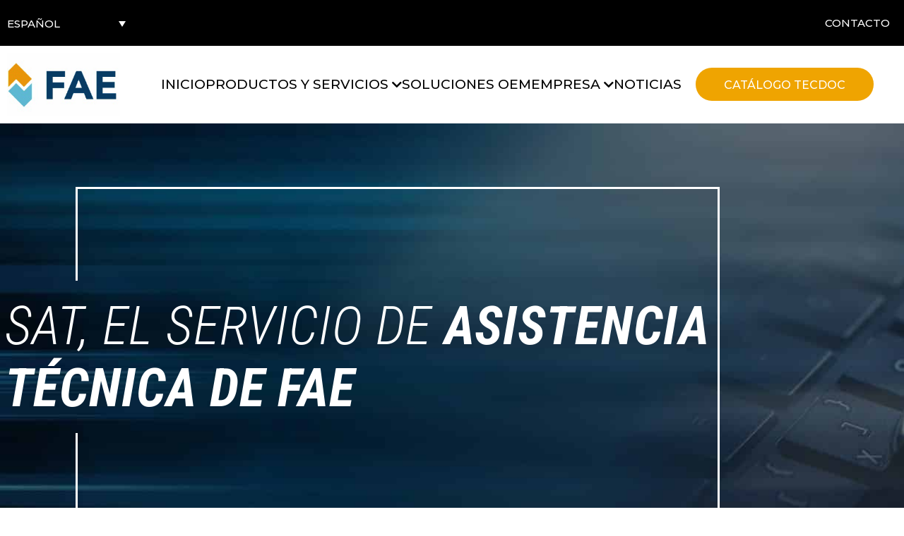

--- FILE ---
content_type: text/html; charset=UTF-8
request_url: https://www.fae.es/sat
body_size: 33777
content:
<!DOCTYPE html>
<html lang="es-ES">
<head>
	<meta charset="UTF-8">
	<link rel="profile" href="https://gmpg.org/xfn/11">
	<meta name='robots' content='index, follow, max-image-preview:large, max-snippet:-1, max-video-preview:-1' />
<link rel="alternate" hreflang="es" href="https://www.fae.es/sat" />
<link rel="alternate" hreflang="en" href="https://www.fae.es/en/tas" />
<link rel="alternate" hreflang="fr" href="https://www.fae.es/fr/sat" />
<link rel="alternate" hreflang="x-default" href="https://www.fae.es/sat" />
<meta name="viewport" content="width=device-width, initial-scale=1">
	<!-- This site is optimized with the Yoast SEO plugin v26.6 - https://yoast.com/wordpress/plugins/seo/ -->
	<title>SAT - FAE</title>
	<link rel="canonical" href="https://www.fae.es/sat" />
	<meta property="og:locale" content="es_ES" />
	<meta property="og:type" content="article" />
	<meta property="og:title" content="SAT - FAE" />
	<meta property="og:description" content="SAT, el servicio de Asistencia Técnica de FAE Un servicio cercano, rápido y eficiente Nuestro servicio de asistencia técnica se dirige tanto a distribuidores y sus empleados como a los talleres que compran nuestros productos. Damos respuesta a cualquier duda o consulta que pueda surgir, como gestión de garantías, identificación, montaje y funcionamiento de las ... Leer más" />
	<meta property="og:url" content="https://www.fae.es/sat" />
	<meta property="og:site_name" content="FAE" />
	<meta property="article:modified_time" content="2025-03-14T11:25:58+00:00" />
	<meta property="og:image" content="https://www.fae.es/wp-content/uploads/2022/03/comofuncionasat.png" />
	<meta name="twitter:card" content="summary_large_image" />
	<meta name="twitter:label1" content="Tiempo de lectura" />
	<meta name="twitter:data1" content="2 minutos" />
	<script type="application/ld+json" class="yoast-schema-graph">{"@context":"https://schema.org","@graph":[{"@type":"WebPage","@id":"https://www.fae.es/sat","url":"https://www.fae.es/sat","name":"SAT - FAE","isPartOf":{"@id":"https://www.fae.es/#website"},"primaryImageOfPage":{"@id":"https://www.fae.es/sat#primaryimage"},"image":{"@id":"https://www.fae.es/sat#primaryimage"},"thumbnailUrl":"https://www.fae.es/wp-content/uploads/2022/03/comofuncionasat.png","datePublished":"2022-03-15T11:50:53+00:00","dateModified":"2025-03-14T11:25:58+00:00","breadcrumb":{"@id":"https://www.fae.es/sat#breadcrumb"},"inLanguage":"es","potentialAction":[{"@type":"ReadAction","target":["https://www.fae.es/sat"]}]},{"@type":"ImageObject","inLanguage":"es","@id":"https://www.fae.es/sat#primaryimage","url":"https://www.fae.es/wp-content/uploads/2022/03/comofuncionasat.png","contentUrl":"https://www.fae.es/wp-content/uploads/2022/03/comofuncionasat.png","width":774,"height":691},{"@type":"BreadcrumbList","@id":"https://www.fae.es/sat#breadcrumb","itemListElement":[{"@type":"ListItem","position":1,"name":"Portada","item":"https://www.fae.es/"},{"@type":"ListItem","position":2,"name":"SAT"}]},{"@type":"WebSite","@id":"https://www.fae.es/#website","url":"https://www.fae.es/","name":"FAE","description":"Creamos soluciones electrónicas de sensórica a medida","publisher":{"@id":"https://www.fae.es/#organization"},"potentialAction":[{"@type":"SearchAction","target":{"@type":"EntryPoint","urlTemplate":"https://www.fae.es/?s={search_term_string}"},"query-input":{"@type":"PropertyValueSpecification","valueRequired":true,"valueName":"search_term_string"}}],"inLanguage":"es"},{"@type":"Organization","@id":"https://www.fae.es/#organization","name":"FAE","url":"https://www.fae.es/","logo":{"@type":"ImageObject","inLanguage":"es","@id":"https://www.fae.es/#/schema/logo/image/","url":"https://www.fae.es/wp-content/uploads/2022/02/logo_fae.svg","contentUrl":"https://www.fae.es/wp-content/uploads/2022/02/logo_fae.svg","width":159,"height":89,"caption":"FAE"},"image":{"@id":"https://www.fae.es/#/schema/logo/image/"}}]}</script>
	<!-- / Yoast SEO plugin. -->


<link rel='dns-prefetch' href='//www.fae.es' />
<link rel='dns-prefetch' href='//www.googletagmanager.com' />
<link rel="alternate" type="application/rss+xml" title="FAE &raquo; Feed" href="https://www.fae.es/feed" />
<link rel="alternate" type="application/rss+xml" title="FAE &raquo; Feed de los comentarios" href="https://www.fae.es/comments/feed" />
<link rel="alternate" title="oEmbed (JSON)" type="application/json+oembed" href="https://www.fae.es/wp-json/oembed/1.0/embed?url=https%3A%2F%2Fwww.fae.es%2Fsat" />
<link rel="alternate" title="oEmbed (XML)" type="text/xml+oembed" href="https://www.fae.es/wp-json/oembed/1.0/embed?url=https%3A%2F%2Fwww.fae.es%2Fsat&#038;format=xml" />
<style id='wp-img-auto-sizes-contain-inline-css'>
img:is([sizes=auto i],[sizes^="auto," i]){contain-intrinsic-size:3000px 1500px}
/*# sourceURL=wp-img-auto-sizes-contain-inline-css */
</style>
<link rel='stylesheet' id='dashicons-css' href='https://www.fae.es/wp-includes/css/dashicons.min.css?ver=6.9' media='all' />
<link rel='stylesheet' id='menu-icons-extra-css' href='https://www.fae.es/wp-content/plugins/menu-icons/css/extra.min.css?ver=0.13.20' media='all' />
<style id='wp-emoji-styles-inline-css'>

	img.wp-smiley, img.emoji {
		display: inline !important;
		border: none !important;
		box-shadow: none !important;
		height: 1em !important;
		width: 1em !important;
		margin: 0 0.07em !important;
		vertical-align: -0.1em !important;
		background: none !important;
		padding: 0 !important;
	}
/*# sourceURL=wp-emoji-styles-inline-css */
</style>
<style id='classic-theme-styles-inline-css'>
/*! This file is auto-generated */
.wp-block-button__link{color:#fff;background-color:#32373c;border-radius:9999px;box-shadow:none;text-decoration:none;padding:calc(.667em + 2px) calc(1.333em + 2px);font-size:1.125em}.wp-block-file__button{background:#32373c;color:#fff;text-decoration:none}
/*# sourceURL=/wp-includes/css/classic-themes.min.css */
</style>
<link rel='stylesheet' id='jet-engine-frontend-css' href='https://www.fae.es/wp-content/plugins/jet-engine/assets/css/frontend.css?ver=3.8.1.1' media='all' />
<style id='global-styles-inline-css'>
:root{--wp--preset--aspect-ratio--square: 1;--wp--preset--aspect-ratio--4-3: 4/3;--wp--preset--aspect-ratio--3-4: 3/4;--wp--preset--aspect-ratio--3-2: 3/2;--wp--preset--aspect-ratio--2-3: 2/3;--wp--preset--aspect-ratio--16-9: 16/9;--wp--preset--aspect-ratio--9-16: 9/16;--wp--preset--color--black: #000000;--wp--preset--color--cyan-bluish-gray: #abb8c3;--wp--preset--color--white: #ffffff;--wp--preset--color--pale-pink: #f78da7;--wp--preset--color--vivid-red: #cf2e2e;--wp--preset--color--luminous-vivid-orange: #ff6900;--wp--preset--color--luminous-vivid-amber: #fcb900;--wp--preset--color--light-green-cyan: #7bdcb5;--wp--preset--color--vivid-green-cyan: #00d084;--wp--preset--color--pale-cyan-blue: #8ed1fc;--wp--preset--color--vivid-cyan-blue: #0693e3;--wp--preset--color--vivid-purple: #9b51e0;--wp--preset--color--contrast: var(--contrast);--wp--preset--color--contrast-2: var(--contrast-2);--wp--preset--color--contrast-3: var(--contrast-3);--wp--preset--color--base: var(--base);--wp--preset--color--base-2: var(--base-2);--wp--preset--color--base-3: var(--base-3);--wp--preset--color--accent: var(--accent);--wp--preset--gradient--vivid-cyan-blue-to-vivid-purple: linear-gradient(135deg,rgb(6,147,227) 0%,rgb(155,81,224) 100%);--wp--preset--gradient--light-green-cyan-to-vivid-green-cyan: linear-gradient(135deg,rgb(122,220,180) 0%,rgb(0,208,130) 100%);--wp--preset--gradient--luminous-vivid-amber-to-luminous-vivid-orange: linear-gradient(135deg,rgb(252,185,0) 0%,rgb(255,105,0) 100%);--wp--preset--gradient--luminous-vivid-orange-to-vivid-red: linear-gradient(135deg,rgb(255,105,0) 0%,rgb(207,46,46) 100%);--wp--preset--gradient--very-light-gray-to-cyan-bluish-gray: linear-gradient(135deg,rgb(238,238,238) 0%,rgb(169,184,195) 100%);--wp--preset--gradient--cool-to-warm-spectrum: linear-gradient(135deg,rgb(74,234,220) 0%,rgb(151,120,209) 20%,rgb(207,42,186) 40%,rgb(238,44,130) 60%,rgb(251,105,98) 80%,rgb(254,248,76) 100%);--wp--preset--gradient--blush-light-purple: linear-gradient(135deg,rgb(255,206,236) 0%,rgb(152,150,240) 100%);--wp--preset--gradient--blush-bordeaux: linear-gradient(135deg,rgb(254,205,165) 0%,rgb(254,45,45) 50%,rgb(107,0,62) 100%);--wp--preset--gradient--luminous-dusk: linear-gradient(135deg,rgb(255,203,112) 0%,rgb(199,81,192) 50%,rgb(65,88,208) 100%);--wp--preset--gradient--pale-ocean: linear-gradient(135deg,rgb(255,245,203) 0%,rgb(182,227,212) 50%,rgb(51,167,181) 100%);--wp--preset--gradient--electric-grass: linear-gradient(135deg,rgb(202,248,128) 0%,rgb(113,206,126) 100%);--wp--preset--gradient--midnight: linear-gradient(135deg,rgb(2,3,129) 0%,rgb(40,116,252) 100%);--wp--preset--font-size--small: 13px;--wp--preset--font-size--medium: 20px;--wp--preset--font-size--large: 36px;--wp--preset--font-size--x-large: 42px;--wp--preset--spacing--20: 0.44rem;--wp--preset--spacing--30: 0.67rem;--wp--preset--spacing--40: 1rem;--wp--preset--spacing--50: 1.5rem;--wp--preset--spacing--60: 2.25rem;--wp--preset--spacing--70: 3.38rem;--wp--preset--spacing--80: 5.06rem;--wp--preset--shadow--natural: 6px 6px 9px rgba(0, 0, 0, 0.2);--wp--preset--shadow--deep: 12px 12px 50px rgba(0, 0, 0, 0.4);--wp--preset--shadow--sharp: 6px 6px 0px rgba(0, 0, 0, 0.2);--wp--preset--shadow--outlined: 6px 6px 0px -3px rgb(255, 255, 255), 6px 6px rgb(0, 0, 0);--wp--preset--shadow--crisp: 6px 6px 0px rgb(0, 0, 0);}:where(.is-layout-flex){gap: 0.5em;}:where(.is-layout-grid){gap: 0.5em;}body .is-layout-flex{display: flex;}.is-layout-flex{flex-wrap: wrap;align-items: center;}.is-layout-flex > :is(*, div){margin: 0;}body .is-layout-grid{display: grid;}.is-layout-grid > :is(*, div){margin: 0;}:where(.wp-block-columns.is-layout-flex){gap: 2em;}:where(.wp-block-columns.is-layout-grid){gap: 2em;}:where(.wp-block-post-template.is-layout-flex){gap: 1.25em;}:where(.wp-block-post-template.is-layout-grid){gap: 1.25em;}.has-black-color{color: var(--wp--preset--color--black) !important;}.has-cyan-bluish-gray-color{color: var(--wp--preset--color--cyan-bluish-gray) !important;}.has-white-color{color: var(--wp--preset--color--white) !important;}.has-pale-pink-color{color: var(--wp--preset--color--pale-pink) !important;}.has-vivid-red-color{color: var(--wp--preset--color--vivid-red) !important;}.has-luminous-vivid-orange-color{color: var(--wp--preset--color--luminous-vivid-orange) !important;}.has-luminous-vivid-amber-color{color: var(--wp--preset--color--luminous-vivid-amber) !important;}.has-light-green-cyan-color{color: var(--wp--preset--color--light-green-cyan) !important;}.has-vivid-green-cyan-color{color: var(--wp--preset--color--vivid-green-cyan) !important;}.has-pale-cyan-blue-color{color: var(--wp--preset--color--pale-cyan-blue) !important;}.has-vivid-cyan-blue-color{color: var(--wp--preset--color--vivid-cyan-blue) !important;}.has-vivid-purple-color{color: var(--wp--preset--color--vivid-purple) !important;}.has-black-background-color{background-color: var(--wp--preset--color--black) !important;}.has-cyan-bluish-gray-background-color{background-color: var(--wp--preset--color--cyan-bluish-gray) !important;}.has-white-background-color{background-color: var(--wp--preset--color--white) !important;}.has-pale-pink-background-color{background-color: var(--wp--preset--color--pale-pink) !important;}.has-vivid-red-background-color{background-color: var(--wp--preset--color--vivid-red) !important;}.has-luminous-vivid-orange-background-color{background-color: var(--wp--preset--color--luminous-vivid-orange) !important;}.has-luminous-vivid-amber-background-color{background-color: var(--wp--preset--color--luminous-vivid-amber) !important;}.has-light-green-cyan-background-color{background-color: var(--wp--preset--color--light-green-cyan) !important;}.has-vivid-green-cyan-background-color{background-color: var(--wp--preset--color--vivid-green-cyan) !important;}.has-pale-cyan-blue-background-color{background-color: var(--wp--preset--color--pale-cyan-blue) !important;}.has-vivid-cyan-blue-background-color{background-color: var(--wp--preset--color--vivid-cyan-blue) !important;}.has-vivid-purple-background-color{background-color: var(--wp--preset--color--vivid-purple) !important;}.has-black-border-color{border-color: var(--wp--preset--color--black) !important;}.has-cyan-bluish-gray-border-color{border-color: var(--wp--preset--color--cyan-bluish-gray) !important;}.has-white-border-color{border-color: var(--wp--preset--color--white) !important;}.has-pale-pink-border-color{border-color: var(--wp--preset--color--pale-pink) !important;}.has-vivid-red-border-color{border-color: var(--wp--preset--color--vivid-red) !important;}.has-luminous-vivid-orange-border-color{border-color: var(--wp--preset--color--luminous-vivid-orange) !important;}.has-luminous-vivid-amber-border-color{border-color: var(--wp--preset--color--luminous-vivid-amber) !important;}.has-light-green-cyan-border-color{border-color: var(--wp--preset--color--light-green-cyan) !important;}.has-vivid-green-cyan-border-color{border-color: var(--wp--preset--color--vivid-green-cyan) !important;}.has-pale-cyan-blue-border-color{border-color: var(--wp--preset--color--pale-cyan-blue) !important;}.has-vivid-cyan-blue-border-color{border-color: var(--wp--preset--color--vivid-cyan-blue) !important;}.has-vivid-purple-border-color{border-color: var(--wp--preset--color--vivid-purple) !important;}.has-vivid-cyan-blue-to-vivid-purple-gradient-background{background: var(--wp--preset--gradient--vivid-cyan-blue-to-vivid-purple) !important;}.has-light-green-cyan-to-vivid-green-cyan-gradient-background{background: var(--wp--preset--gradient--light-green-cyan-to-vivid-green-cyan) !important;}.has-luminous-vivid-amber-to-luminous-vivid-orange-gradient-background{background: var(--wp--preset--gradient--luminous-vivid-amber-to-luminous-vivid-orange) !important;}.has-luminous-vivid-orange-to-vivid-red-gradient-background{background: var(--wp--preset--gradient--luminous-vivid-orange-to-vivid-red) !important;}.has-very-light-gray-to-cyan-bluish-gray-gradient-background{background: var(--wp--preset--gradient--very-light-gray-to-cyan-bluish-gray) !important;}.has-cool-to-warm-spectrum-gradient-background{background: var(--wp--preset--gradient--cool-to-warm-spectrum) !important;}.has-blush-light-purple-gradient-background{background: var(--wp--preset--gradient--blush-light-purple) !important;}.has-blush-bordeaux-gradient-background{background: var(--wp--preset--gradient--blush-bordeaux) !important;}.has-luminous-dusk-gradient-background{background: var(--wp--preset--gradient--luminous-dusk) !important;}.has-pale-ocean-gradient-background{background: var(--wp--preset--gradient--pale-ocean) !important;}.has-electric-grass-gradient-background{background: var(--wp--preset--gradient--electric-grass) !important;}.has-midnight-gradient-background{background: var(--wp--preset--gradient--midnight) !important;}.has-small-font-size{font-size: var(--wp--preset--font-size--small) !important;}.has-medium-font-size{font-size: var(--wp--preset--font-size--medium) !important;}.has-large-font-size{font-size: var(--wp--preset--font-size--large) !important;}.has-x-large-font-size{font-size: var(--wp--preset--font-size--x-large) !important;}
:where(.wp-block-post-template.is-layout-flex){gap: 1.25em;}:where(.wp-block-post-template.is-layout-grid){gap: 1.25em;}
:where(.wp-block-term-template.is-layout-flex){gap: 1.25em;}:where(.wp-block-term-template.is-layout-grid){gap: 1.25em;}
:where(.wp-block-columns.is-layout-flex){gap: 2em;}:where(.wp-block-columns.is-layout-grid){gap: 2em;}
:root :where(.wp-block-pullquote){font-size: 1.5em;line-height: 1.6;}
/*# sourceURL=global-styles-inline-css */
</style>
<link rel='stylesheet' id='wpml-legacy-dropdown-0-css' href='https://www.fae.es/wp-content/plugins/sitepress-multilingual-cms/templates/language-switchers/legacy-dropdown/style.min.css?ver=1' media='all' />
<link rel='stylesheet' id='cmplz-general-css' href='https://www.fae.es/wp-content/plugins/complianz-gdpr/assets/css/cookieblocker.min.css?ver=1766488376' media='all' />
<link rel='stylesheet' id='generate-style-css' href='https://www.fae.es/wp-content/themes/generatepress/assets/css/main.min.css?ver=3.1.3' media='all' />
<style id='generate-style-inline-css'>
body{background-color:var(--base-2);color:var(--contrast);}a{color:var(--accent);}a{text-decoration:underline;}.entry-title a, .site-branding a, a.button, .wp-block-button__link, .main-navigation a{text-decoration:none;}a:hover, a:focus, a:active{color:var(--contrast);}.grid-container{max-width:1620px;}.wp-block-group__inner-container{max-width:1620px;margin-left:auto;margin-right:auto;}:root{--contrast:#222222;--contrast-2:#575760;--contrast-3:#b2b2be;--base:#f0f0f0;--base-2:#f7f8f9;--base-3:#ffffff;--accent:#1e73be;}.has-contrast-color{color:#222222;}.has-contrast-background-color{background-color:#222222;}.has-contrast-2-color{color:#575760;}.has-contrast-2-background-color{background-color:#575760;}.has-contrast-3-color{color:#b2b2be;}.has-contrast-3-background-color{background-color:#b2b2be;}.has-base-color{color:#f0f0f0;}.has-base-background-color{background-color:#f0f0f0;}.has-base-2-color{color:#f7f8f9;}.has-base-2-background-color{background-color:#f7f8f9;}.has-base-3-color{color:#ffffff;}.has-base-3-background-color{background-color:#ffffff;}.has-accent-color{color:#1e73be;}.has-accent-background-color{background-color:#1e73be;}.top-bar{background-color:#636363;color:#ffffff;}.top-bar a{color:#ffffff;}.top-bar a:hover{color:#303030;}.site-header{background-color:var(--base-3);}.main-title a,.main-title a:hover{color:var(--contrast);}.site-description{color:var(--contrast-2);}.mobile-menu-control-wrapper .menu-toggle,.mobile-menu-control-wrapper .menu-toggle:hover,.mobile-menu-control-wrapper .menu-toggle:focus,.has-inline-mobile-toggle #site-navigation.toggled{background-color:rgba(0, 0, 0, 0.02);}.main-navigation,.main-navigation ul ul{background-color:var(--base-3);}.main-navigation .main-nav ul li a, .main-navigation .menu-toggle, .main-navigation .menu-bar-items{color:var(--contrast);}.main-navigation .main-nav ul li:not([class*="current-menu-"]):hover > a, .main-navigation .main-nav ul li:not([class*="current-menu-"]):focus > a, .main-navigation .main-nav ul li.sfHover:not([class*="current-menu-"]) > a, .main-navigation .menu-bar-item:hover > a, .main-navigation .menu-bar-item.sfHover > a{color:var(--accent);}button.menu-toggle:hover,button.menu-toggle:focus{color:var(--contrast);}.main-navigation .main-nav ul li[class*="current-menu-"] > a{color:var(--accent);}.navigation-search input[type="search"],.navigation-search input[type="search"]:active, .navigation-search input[type="search"]:focus, .main-navigation .main-nav ul li.search-item.active > a, .main-navigation .menu-bar-items .search-item.active > a{color:var(--accent);}.main-navigation ul ul{background-color:var(--base);}.separate-containers .inside-article, .separate-containers .comments-area, .separate-containers .page-header, .one-container .container, .separate-containers .paging-navigation, .inside-page-header{background-color:var(--base-3);}.entry-title a{color:var(--contrast);}.entry-title a:hover{color:var(--contrast-2);}.entry-meta{color:var(--contrast-2);}.sidebar .widget{background-color:var(--base-3);}.footer-widgets{background-color:var(--base-3);}.site-info{background-color:var(--base-3);}input[type="text"],input[type="email"],input[type="url"],input[type="password"],input[type="search"],input[type="tel"],input[type="number"],textarea,select{color:var(--contrast);background-color:var(--base-2);border-color:var(--base);}input[type="text"]:focus,input[type="email"]:focus,input[type="url"]:focus,input[type="password"]:focus,input[type="search"]:focus,input[type="tel"]:focus,input[type="number"]:focus,textarea:focus,select:focus{color:var(--contrast);background-color:var(--base-2);border-color:var(--contrast-3);}button,html input[type="button"],input[type="reset"],input[type="submit"],a.button,a.wp-block-button__link:not(.has-background){color:#ffffff;background-color:#55555e;}button:hover,html input[type="button"]:hover,input[type="reset"]:hover,input[type="submit"]:hover,a.button:hover,button:focus,html input[type="button"]:focus,input[type="reset"]:focus,input[type="submit"]:focus,a.button:focus,a.wp-block-button__link:not(.has-background):active,a.wp-block-button__link:not(.has-background):focus,a.wp-block-button__link:not(.has-background):hover{color:#ffffff;background-color:#3f4047;}a.generate-back-to-top{background-color:rgba( 0,0,0,0.4 );color:#ffffff;}a.generate-back-to-top:hover,a.generate-back-to-top:focus{background-color:rgba( 0,0,0,0.6 );color:#ffffff;}@media (max-width:768px){.main-navigation .menu-bar-item:hover > a, .main-navigation .menu-bar-item.sfHover > a{background:none;color:var(--contrast);}}.nav-below-header .main-navigation .inside-navigation.grid-container, .nav-above-header .main-navigation .inside-navigation.grid-container{padding:0px 20px 0px 20px;}.separate-containers .inside-article, .separate-containers .comments-area, .separate-containers .page-header, .separate-containers .paging-navigation, .one-container .site-content, .inside-page-header{padding:0px 40px 0px 40px;}.site-main .wp-block-group__inner-container{padding:0px 40px 0px 40px;}.separate-containers .paging-navigation{padding-top:20px;padding-bottom:20px;}.entry-content .alignwide, body:not(.no-sidebar) .entry-content .alignfull{margin-left:-40px;width:calc(100% + 80px);max-width:calc(100% + 80px);}.sidebar .widget, .page-header, .widget-area .main-navigation, .site-main > *{margin-bottom:0px;}.separate-containers .site-main{margin:0px;}.both-right .inside-left-sidebar,.both-left .inside-left-sidebar{margin-right:0px;}.both-right .inside-right-sidebar,.both-left .inside-right-sidebar{margin-left:0px;}.one-container.archive .post:not(:last-child), .one-container.blog .post:not(:last-child){padding-bottom:0px;}.separate-containers .featured-image{margin-top:0px;}.separate-containers .inside-right-sidebar, .separate-containers .inside-left-sidebar{margin-top:0px;margin-bottom:0px;}.rtl .menu-item-has-children .dropdown-menu-toggle{padding-left:20px;}.rtl .main-navigation .main-nav ul li.menu-item-has-children > a{padding-right:20px;}@media (max-width:768px){.separate-containers .inside-article, .separate-containers .comments-area, .separate-containers .page-header, .separate-containers .paging-navigation, .one-container .site-content, .inside-page-header{padding:30px;}.site-main .wp-block-group__inner-container{padding:30px;}.inside-top-bar{padding-right:30px;padding-left:30px;}.inside-header{padding-right:30px;padding-left:30px;}.widget-area .widget{padding-top:30px;padding-right:30px;padding-bottom:30px;padding-left:30px;}.footer-widgets-container{padding-top:30px;padding-right:30px;padding-bottom:30px;padding-left:30px;}.inside-site-info{padding-right:30px;padding-left:30px;}.entry-content .alignwide, body:not(.no-sidebar) .entry-content .alignfull{margin-left:-30px;width:calc(100% + 60px);max-width:calc(100% + 60px);}.one-container .site-main .paging-navigation{margin-bottom:0px;}}/* End cached CSS */.is-right-sidebar{width:30%;}.is-left-sidebar{width:30%;}.site-content .content-area{width:100%;}@media (max-width:768px){.main-navigation .menu-toggle,.sidebar-nav-mobile:not(#sticky-placeholder){display:block;}.main-navigation ul,.gen-sidebar-nav,.main-navigation:not(.slideout-navigation):not(.toggled) .main-nav > ul,.has-inline-mobile-toggle #site-navigation .inside-navigation > *:not(.navigation-search):not(.main-nav){display:none;}.nav-align-right .inside-navigation,.nav-align-center .inside-navigation{justify-content:space-between;}.has-inline-mobile-toggle .mobile-menu-control-wrapper{display:flex;flex-wrap:wrap;}.has-inline-mobile-toggle .inside-header{flex-direction:row;text-align:left;flex-wrap:wrap;}.has-inline-mobile-toggle .header-widget,.has-inline-mobile-toggle #site-navigation{flex-basis:100%;}.nav-float-left .has-inline-mobile-toggle #site-navigation{order:10;}}
.elementor-template-full-width .site-content{display:block;}
.post-image:not(:first-child), .page-content:not(:first-child), .entry-content:not(:first-child), .entry-summary:not(:first-child), footer.entry-meta{margin-top:0em;}.post-image-above-header .inside-article div.featured-image, .post-image-above-header .inside-article div.post-image{margin-bottom:0em;}
/*# sourceURL=generate-style-inline-css */
</style>
<link rel='stylesheet' id='generate-child-css' href='https://www.fae.es/wp-content/themes/generatepress_child/style.css?ver=1645181313' media='all' />
<link rel='stylesheet' id='jet-menu-public-styles-css' href='https://www.fae.es/wp-content/plugins/jet-menu/assets/public/css/public.css?ver=2.4.18' media='all' />
<link rel='stylesheet' id='elementor-frontend-css' href='https://www.fae.es/wp-content/plugins/elementor/assets/css/frontend.min.css?ver=3.34.0' media='all' />
<link rel='stylesheet' id='widget-nav-menu-css' href='https://www.fae.es/wp-content/plugins/elementor-pro/assets/css/widget-nav-menu.min.css?ver=3.34.0' media='all' />
<link rel='stylesheet' id='widget-image-css' href='https://www.fae.es/wp-content/plugins/elementor/assets/css/widget-image.min.css?ver=3.34.0' media='all' />
<link rel='stylesheet' id='e-sticky-css' href='https://www.fae.es/wp-content/plugins/elementor-pro/assets/css/modules/sticky.min.css?ver=3.34.0' media='all' />
<link rel='stylesheet' id='widget-heading-css' href='https://www.fae.es/wp-content/plugins/elementor/assets/css/widget-heading.min.css?ver=3.34.0' media='all' />
<link rel='stylesheet' id='widget-social-icons-css' href='https://www.fae.es/wp-content/plugins/elementor/assets/css/widget-social-icons.min.css?ver=3.34.0' media='all' />
<link rel='stylesheet' id='e-apple-webkit-css' href='https://www.fae.es/wp-content/plugins/elementor/assets/css/conditionals/apple-webkit.min.css?ver=3.34.0' media='all' />
<link rel='stylesheet' id='elementor-icons-css' href='https://www.fae.es/wp-content/plugins/elementor/assets/lib/eicons/css/elementor-icons.min.css?ver=5.45.0' media='all' />
<link rel='stylesheet' id='elementor-post-5-css' href='https://www.fae.es/wp-content/uploads/elementor/css/post-5.css?ver=1768250894' media='all' />
<link rel='stylesheet' id='widget-spacer-css' href='https://www.fae.es/wp-content/plugins/elementor/assets/css/widget-spacer.min.css?ver=3.34.0' media='all' />
<link rel='stylesheet' id='widget-icon-box-css' href='https://www.fae.es/wp-content/plugins/elementor/assets/css/widget-icon-box.min.css?ver=3.34.0' media='all' />
<link rel='stylesheet' id='elementor-post-613-css' href='https://www.fae.es/wp-content/uploads/elementor/css/post-613.css?ver=1768264589' media='all' />
<link rel='stylesheet' id='elementor-post-28-css' href='https://www.fae.es/wp-content/uploads/elementor/css/post-28.css?ver=1768250894' media='all' />
<link rel='stylesheet' id='elementor-post-48-css' href='https://www.fae.es/wp-content/uploads/elementor/css/post-48.css?ver=1768250894' media='all' />
<link rel='stylesheet' id='elementor-gf-roboto-css' href='https://fonts.googleapis.com/css?family=Roboto:100,100italic,200,200italic,300,300italic,400,400italic,500,500italic,600,600italic,700,700italic,800,800italic,900,900italic&#038;display=auto' media='all' />
<link rel='stylesheet' id='elementor-gf-robotoslab-css' href='https://fonts.googleapis.com/css?family=Roboto+Slab:100,100italic,200,200italic,300,300italic,400,400italic,500,500italic,600,600italic,700,700italic,800,800italic,900,900italic&#038;display=auto' media='all' />
<link rel='stylesheet' id='elementor-gf-montserrat-css' href='https://fonts.googleapis.com/css?family=Montserrat:100,100italic,200,200italic,300,300italic,400,400italic,500,500italic,600,600italic,700,700italic,800,800italic,900,900italic&#038;display=auto' media='all' />
<link rel='stylesheet' id='elementor-gf-robotocondensed-css' href='https://fonts.googleapis.com/css?family=Roboto+Condensed:100,100italic,200,200italic,300,300italic,400,400italic,500,500italic,600,600italic,700,700italic,800,800italic,900,900italic&#038;display=auto' media='all' />
<link rel='stylesheet' id='elementor-icons-shared-0-css' href='https://www.fae.es/wp-content/plugins/elementor/assets/lib/font-awesome/css/fontawesome.min.css?ver=5.15.3' media='all' />
<link rel='stylesheet' id='elementor-icons-fa-solid-css' href='https://www.fae.es/wp-content/plugins/elementor/assets/lib/font-awesome/css/solid.min.css?ver=5.15.3' media='all' />
<link rel='stylesheet' id='elementor-icons-fa-brands-css' href='https://www.fae.es/wp-content/plugins/elementor/assets/lib/font-awesome/css/brands.min.css?ver=5.15.3' media='all' />
<script id="wpml-cookie-js-extra">
var wpml_cookies = {"wp-wpml_current_language":{"value":"es","expires":1,"path":"/"}};
var wpml_cookies = {"wp-wpml_current_language":{"value":"es","expires":1,"path":"/"}};
//# sourceURL=wpml-cookie-js-extra
</script>
<script src="https://www.fae.es/wp-content/plugins/sitepress-multilingual-cms/res/js/cookies/language-cookie.js?ver=486900" id="wpml-cookie-js" defer data-wp-strategy="defer"></script>
<script src="https://www.fae.es/wp-content/plugins/sitepress-multilingual-cms/templates/language-switchers/legacy-dropdown/script.min.js?ver=1" id="wpml-legacy-dropdown-0-js"></script>
<script src="https://www.fae.es/wp-includes/js/jquery/jquery.min.js?ver=3.7.1" id="jquery-core-js"></script>
<script src="https://www.fae.es/wp-includes/js/jquery/jquery-migrate.min.js?ver=3.4.1" id="jquery-migrate-js"></script>

<!-- Fragmento de código de la etiqueta de Google (gtag.js) añadida por Site Kit -->
<!-- Fragmento de código de Google Analytics añadido por Site Kit -->
<script src="https://www.googletagmanager.com/gtag/js?id=GT-MQXZKBH" id="google_gtagjs-js" async></script>
<script id="google_gtagjs-js-after">
window.dataLayer = window.dataLayer || [];function gtag(){dataLayer.push(arguments);}
gtag("set","linker",{"domains":["www.fae.es"]});
gtag("js", new Date());
gtag("set", "developer_id.dZTNiMT", true);
gtag("config", "GT-MQXZKBH");
//# sourceURL=google_gtagjs-js-after
</script>
<link rel="https://api.w.org/" href="https://www.fae.es/wp-json/" /><link rel="alternate" title="JSON" type="application/json" href="https://www.fae.es/wp-json/wp/v2/pages/613" /><link rel="EditURI" type="application/rsd+xml" title="RSD" href="https://www.fae.es/xmlrpc.php?rsd" />
<meta name="generator" content="WordPress 6.9" />
<link rel='shortlink' href='https://www.fae.es/?p=613' />
<meta name="generator" content="WPML ver:4.8.6 stt:1,4,2;" />
<meta name="generator" content="Site Kit by Google 1.168.0" /><meta name="google-site-verification" content="LhZOoVgux4uih36qVlBdYfUVNX-xV6J3w14UNMtpGCg"><meta name="generator" content="Elementor 3.34.0; features: additional_custom_breakpoints; settings: css_print_method-external, google_font-enabled, font_display-auto">
			<style>
				.e-con.e-parent:nth-of-type(n+4):not(.e-lazyloaded):not(.e-no-lazyload),
				.e-con.e-parent:nth-of-type(n+4):not(.e-lazyloaded):not(.e-no-lazyload) * {
					background-image: none !important;
				}
				@media screen and (max-height: 1024px) {
					.e-con.e-parent:nth-of-type(n+3):not(.e-lazyloaded):not(.e-no-lazyload),
					.e-con.e-parent:nth-of-type(n+3):not(.e-lazyloaded):not(.e-no-lazyload) * {
						background-image: none !important;
					}
				}
				@media screen and (max-height: 640px) {
					.e-con.e-parent:nth-of-type(n+2):not(.e-lazyloaded):not(.e-no-lazyload),
					.e-con.e-parent:nth-of-type(n+2):not(.e-lazyloaded):not(.e-no-lazyload) * {
						background-image: none !important;
					}
				}
			</style>
						<style id="wpsp-style-frontend"></style>
			<link rel="icon" href="https://www.fae.es/wp-content/uploads/2022/02/favicon-150x150.png" sizes="32x32" />
<link rel="icon" href="https://www.fae.es/wp-content/uploads/2022/02/favicon-300x300.png" sizes="192x192" />
<link rel="apple-touch-icon" href="https://www.fae.es/wp-content/uploads/2022/02/favicon-300x300.png" />
<meta name="msapplication-TileImage" content="https://www.fae.es/wp-content/uploads/2022/02/favicon-300x300.png" />
</head>

<body class="wp-singular page-template-default page page-id-613 wp-custom-logo wp-embed-responsive wp-theme-generatepress wp-child-theme-generatepress_child wp-schema-pro-2.7.13 no-sidebar nav-float-right separate-containers header-aligned-left dropdown-hover jet-mega-menu-location elementor-default elementor-kit-5 elementor-page elementor-page-613" itemtype="https://schema.org/WebPage" itemscope>
	<a class="screen-reader-text skip-link" href="#content" title="Saltar al contenido">Saltar al contenido</a>		<header data-elementor-type="header" data-elementor-id="28" class="elementor elementor-28 elementor-location-header" data-elementor-post-type="elementor_library">
					<section class="elementor-section elementor-top-section elementor-element elementor-element-424bfb7 elementor-section-content-middle elementor-section-boxed elementor-section-height-default elementor-section-height-default" data-id="424bfb7" data-element_type="section" data-settings="{&quot;background_background&quot;:&quot;classic&quot;}">
						<div class="elementor-container elementor-column-gap-default">
					<div class="elementor-column elementor-col-50 elementor-top-column elementor-element elementor-element-c1df30a" data-id="c1df30a" data-element_type="column">
			<div class="elementor-widget-wrap elementor-element-populated">
						<div class="elementor-element elementor-element-ed6b919 elementor-widget elementor-widget-wpml-language-switcher" data-id="ed6b919" data-element_type="widget" data-widget_type="wpml-language-switcher.default">
				<div class="elementor-widget-container">
					<div class="wpml-elementor-ls">
<div
	 class="wpml-ls-statics-shortcode_actions wpml-ls wpml-ls-legacy-dropdown js-wpml-ls-legacy-dropdown">
	<ul role="menu">

		<li role="none" tabindex="0" class="wpml-ls-slot-shortcode_actions wpml-ls-item wpml-ls-item-es wpml-ls-current-language wpml-ls-first-item wpml-ls-item-legacy-dropdown">
			<a href="#" class="js-wpml-ls-item-toggle wpml-ls-item-toggle" role="menuitem" title="Cambiar a Español">
                <span class="wpml-ls-native" role="menuitem">Español</span></a>

			<ul class="wpml-ls-sub-menu" role="menu">
				
					<li class="wpml-ls-slot-shortcode_actions wpml-ls-item wpml-ls-item-en" role="none">
						<a href="https://www.fae.es/en/tas" class="wpml-ls-link" role="menuitem" aria-label="Cambiar a English" title="Cambiar a English">
                            <span class="wpml-ls-native" lang="en">English</span></a>
					</li>

				
					<li class="wpml-ls-slot-shortcode_actions wpml-ls-item wpml-ls-item-fr wpml-ls-last-item" role="none">
						<a href="https://www.fae.es/fr/sat" class="wpml-ls-link" role="menuitem" aria-label="Cambiar a Français" title="Cambiar a Français">
                            <span class="wpml-ls-native" lang="fr">Français</span></a>
					</li>

							</ul>

		</li>

	</ul>
</div>
</div>				</div>
				</div>
					</div>
		</div>
				<div class="elementor-column elementor-col-50 elementor-top-column elementor-element elementor-element-bbb4cf5" data-id="bbb4cf5" data-element_type="column">
			<div class="elementor-widget-wrap elementor-element-populated">
						<div class="elementor-element elementor-element-90b1048 elementor-nav-menu__align-end elementor-nav-menu--dropdown-none elementor-widget elementor-widget-nav-menu" data-id="90b1048" data-element_type="widget" data-settings="{&quot;layout&quot;:&quot;horizontal&quot;,&quot;submenu_icon&quot;:{&quot;value&quot;:&quot;&lt;i class=\&quot;fas fa-caret-down\&quot; aria-hidden=\&quot;true\&quot;&gt;&lt;\/i&gt;&quot;,&quot;library&quot;:&quot;fa-solid&quot;}}" data-widget_type="nav-menu.default">
				<div class="elementor-widget-container">
								<nav aria-label="Menú" class="elementor-nav-menu--main elementor-nav-menu__container elementor-nav-menu--layout-horizontal e--pointer-none">
				<ul id="menu-1-90b1048" class="elementor-nav-menu"><li class="menu-item menu-item-type-post_type menu-item-object-page menu-item-25"><a href="https://www.fae.es/contacto" class="elementor-item">Contacto</a></li>
</ul>			</nav>
						<nav class="elementor-nav-menu--dropdown elementor-nav-menu__container" aria-hidden="true">
				<ul id="menu-2-90b1048" class="elementor-nav-menu"><li class="menu-item menu-item-type-post_type menu-item-object-page menu-item-25"><a href="https://www.fae.es/contacto" class="elementor-item" tabindex="-1">Contacto</a></li>
</ul>			</nav>
						</div>
				</div>
					</div>
		</div>
					</div>
		</section>
				<section class="elementor-section elementor-top-section elementor-element elementor-element-e1a510a elementor-section-content-middle elementor-section-boxed elementor-section-height-default elementor-section-height-default" data-id="e1a510a" data-element_type="section" data-settings="{&quot;background_background&quot;:&quot;classic&quot;,&quot;sticky&quot;:&quot;top&quot;,&quot;sticky_on&quot;:[&quot;desktop&quot;,&quot;tablet&quot;,&quot;mobile&quot;],&quot;sticky_offset&quot;:0,&quot;sticky_effects_offset&quot;:0,&quot;sticky_anchor_link_offset&quot;:0}">
						<div class="elementor-container elementor-column-gap-default">
					<div class="elementor-column elementor-col-50 elementor-top-column elementor-element elementor-element-9066719" data-id="9066719" data-element_type="column">
			<div class="elementor-widget-wrap elementor-element-populated">
						<div class="elementor-element elementor-element-d19f894 elementor-widget elementor-widget-theme-site-logo elementor-widget-image" data-id="d19f894" data-element_type="widget" data-widget_type="theme-site-logo.default">
				<div class="elementor-widget-container">
											<a href="https://www.fae.es">
			<img width="159" height="89" src="https://www.fae.es/wp-content/uploads/2022/02/logo_fae.svg" class="attachment-full size-full wp-image-4189" alt="FAE" />				</a>
											</div>
				</div>
					</div>
		</div>
				<div class="elementor-column elementor-col-50 elementor-top-column elementor-element elementor-element-3448488" data-id="3448488" data-element_type="column">
			<div class="elementor-widget-wrap elementor-element-populated">
						<div class="elementor-element elementor-element-684daac elementor-nav-menu--stretch elementor-nav-menu__align-end elementor-hidden-desktop elementor-nav-menu--dropdown-tablet elementor-nav-menu__text-align-aside elementor-nav-menu--toggle elementor-nav-menu--burger elementor-widget elementor-widget-nav-menu" data-id="684daac" data-element_type="widget" data-settings="{&quot;full_width&quot;:&quot;stretch&quot;,&quot;layout&quot;:&quot;horizontal&quot;,&quot;submenu_icon&quot;:{&quot;value&quot;:&quot;&lt;i class=\&quot;fas fa-caret-down\&quot; aria-hidden=\&quot;true\&quot;&gt;&lt;\/i&gt;&quot;,&quot;library&quot;:&quot;fa-solid&quot;},&quot;toggle&quot;:&quot;burger&quot;}" data-widget_type="nav-menu.default">
				<div class="elementor-widget-container">
								<nav aria-label="Menú" class="elementor-nav-menu--main elementor-nav-menu__container elementor-nav-menu--layout-horizontal e--pointer-none">
				<ul id="menu-1-684daac" class="elementor-nav-menu"><li class="menu-item menu-item-type-post_type menu-item-object-page menu-item-home menu-item-4781"><a href="https://www.fae.es/" class="elementor-item">Inicio</a></li>
<li class="menu-item menu-item-type-custom menu-item-object-custom current-menu-ancestor current-menu-parent menu-item-has-children menu-item-4778"><a class="elementor-item">Productos y servicios</a>
<ul class="sub-menu elementor-nav-menu--dropdown">
	<li class="menu-item menu-item-type-taxonomy menu-item-object-categorias-de-producto menu-item-4788"><a href="https://www.fae.es/categorias-de-producto/gestion-motor-y-otros-sensores" class="elementor-sub-item">Gestión motor y otros sensores</a></li>
	<li class="menu-item menu-item-type-taxonomy menu-item-object-categorias-de-producto menu-item-4789"><a href="https://www.fae.es/categorias-de-producto/gestion-termica" class="elementor-sub-item">Gestión térmica</a></li>
	<li class="menu-item menu-item-type-taxonomy menu-item-object-categorias-de-producto menu-item-4790"><a href="https://www.fae.es/categorias-de-producto/interruptores-y-gadgets" class="elementor-sub-item">Interruptores y gadgets</a></li>
	<li class="menu-item menu-item-type-taxonomy menu-item-object-categorias-de-producto menu-item-4791"><a href="https://www.fae.es/categorias-de-producto/sistema-encendido" class="elementor-sub-item">Sistema encendido</a></li>
	<li class="menu-item menu-item-type-taxonomy menu-item-object-categorias-de-producto menu-item-10610"><a href="https://www.fae.es/categorias-de-producto/sensores" class="elementor-sub-item">sensores</a></li>
	<li class="menu-item menu-item-type-post_type menu-item-object-page current-menu-item page_item page-item-613 current_page_item menu-item-4897"><a href="https://www.fae.es/sat" aria-current="page" class="elementor-sub-item elementor-item-active">Servicio Asistencia Técnica SAT</a></li>
	<li class="menu-item menu-item-type-post_type menu-item-object-page menu-item-4898"><a href="https://www.fae.es/ctm" class="elementor-sub-item">Centro Técnico Móvil CTM</a></li>
	<li class="menu-item menu-item-type-post_type menu-item-object-page menu-item-4899"><a href="https://www.fae.es/catalogos" class="elementor-sub-item">Catálogos</a></li>
</ul>
</li>
<li class="menu-item menu-item-type-post_type menu-item-object-page menu-item-4780"><a href="https://www.fae.es/soluciones-oem" class="elementor-item">Soluciones OEM</a></li>
<li class="menu-item menu-item-type-custom menu-item-object-custom menu-item-has-children menu-item-4782"><a class="elementor-item">Empresa</a>
<ul class="sub-menu elementor-nav-menu--dropdown">
	<li class="menu-item menu-item-type-post_type menu-item-object-page menu-item-4795"><a href="https://www.fae.es/quienes-somos" class="elementor-sub-item">Quiénes somos</a></li>
	<li class="menu-item menu-item-type-post_type menu-item-object-page menu-item-4794"><a href="https://www.fae.es/instalaciones" class="elementor-sub-item">Instalaciones</a></li>
	<li class="menu-item menu-item-type-post_type menu-item-object-page menu-item-4792"><a href="https://www.fae.es/calidad-e-id" class="elementor-sub-item">Calidad e I+D+i</a></li>
	<li class="menu-item menu-item-type-post_type menu-item-object-page menu-item-4793"><a href="https://www.fae.es/competicion" class="elementor-sub-item">Competición</a></li>
</ul>
</li>
<li class="menu-item menu-item-type-post_type menu-item-object-page menu-item-4783"><a href="https://www.fae.es/noticias" class="elementor-item">Noticias</a></li>
<li class="button menu-item menu-item-type-custom menu-item-object-custom menu-item-4787"><a target="_blank" href="https://web.tecalliance.net/fae/en/home" class="elementor-item">Catálogo web</a></li>
</ul>			</nav>
					<div class="elementor-menu-toggle" role="button" tabindex="0" aria-label="Alternar menú" aria-expanded="false">
			<i aria-hidden="true" role="presentation" class="elementor-menu-toggle__icon--open eicon-menu-bar"></i><i aria-hidden="true" role="presentation" class="elementor-menu-toggle__icon--close eicon-close"></i>		</div>
					<nav class="elementor-nav-menu--dropdown elementor-nav-menu__container" aria-hidden="true">
				<ul id="menu-2-684daac" class="elementor-nav-menu"><li class="menu-item menu-item-type-post_type menu-item-object-page menu-item-home menu-item-4781"><a href="https://www.fae.es/" class="elementor-item" tabindex="-1">Inicio</a></li>
<li class="menu-item menu-item-type-custom menu-item-object-custom current-menu-ancestor current-menu-parent menu-item-has-children menu-item-4778"><a class="elementor-item" tabindex="-1">Productos y servicios</a>
<ul class="sub-menu elementor-nav-menu--dropdown">
	<li class="menu-item menu-item-type-taxonomy menu-item-object-categorias-de-producto menu-item-4788"><a href="https://www.fae.es/categorias-de-producto/gestion-motor-y-otros-sensores" class="elementor-sub-item" tabindex="-1">Gestión motor y otros sensores</a></li>
	<li class="menu-item menu-item-type-taxonomy menu-item-object-categorias-de-producto menu-item-4789"><a href="https://www.fae.es/categorias-de-producto/gestion-termica" class="elementor-sub-item" tabindex="-1">Gestión térmica</a></li>
	<li class="menu-item menu-item-type-taxonomy menu-item-object-categorias-de-producto menu-item-4790"><a href="https://www.fae.es/categorias-de-producto/interruptores-y-gadgets" class="elementor-sub-item" tabindex="-1">Interruptores y gadgets</a></li>
	<li class="menu-item menu-item-type-taxonomy menu-item-object-categorias-de-producto menu-item-4791"><a href="https://www.fae.es/categorias-de-producto/sistema-encendido" class="elementor-sub-item" tabindex="-1">Sistema encendido</a></li>
	<li class="menu-item menu-item-type-taxonomy menu-item-object-categorias-de-producto menu-item-10610"><a href="https://www.fae.es/categorias-de-producto/sensores" class="elementor-sub-item" tabindex="-1">sensores</a></li>
	<li class="menu-item menu-item-type-post_type menu-item-object-page current-menu-item page_item page-item-613 current_page_item menu-item-4897"><a href="https://www.fae.es/sat" aria-current="page" class="elementor-sub-item elementor-item-active" tabindex="-1">Servicio Asistencia Técnica SAT</a></li>
	<li class="menu-item menu-item-type-post_type menu-item-object-page menu-item-4898"><a href="https://www.fae.es/ctm" class="elementor-sub-item" tabindex="-1">Centro Técnico Móvil CTM</a></li>
	<li class="menu-item menu-item-type-post_type menu-item-object-page menu-item-4899"><a href="https://www.fae.es/catalogos" class="elementor-sub-item" tabindex="-1">Catálogos</a></li>
</ul>
</li>
<li class="menu-item menu-item-type-post_type menu-item-object-page menu-item-4780"><a href="https://www.fae.es/soluciones-oem" class="elementor-item" tabindex="-1">Soluciones OEM</a></li>
<li class="menu-item menu-item-type-custom menu-item-object-custom menu-item-has-children menu-item-4782"><a class="elementor-item" tabindex="-1">Empresa</a>
<ul class="sub-menu elementor-nav-menu--dropdown">
	<li class="menu-item menu-item-type-post_type menu-item-object-page menu-item-4795"><a href="https://www.fae.es/quienes-somos" class="elementor-sub-item" tabindex="-1">Quiénes somos</a></li>
	<li class="menu-item menu-item-type-post_type menu-item-object-page menu-item-4794"><a href="https://www.fae.es/instalaciones" class="elementor-sub-item" tabindex="-1">Instalaciones</a></li>
	<li class="menu-item menu-item-type-post_type menu-item-object-page menu-item-4792"><a href="https://www.fae.es/calidad-e-id" class="elementor-sub-item" tabindex="-1">Calidad e I+D+i</a></li>
	<li class="menu-item menu-item-type-post_type menu-item-object-page menu-item-4793"><a href="https://www.fae.es/competicion" class="elementor-sub-item" tabindex="-1">Competición</a></li>
</ul>
</li>
<li class="menu-item menu-item-type-post_type menu-item-object-page menu-item-4783"><a href="https://www.fae.es/noticias" class="elementor-item" tabindex="-1">Noticias</a></li>
<li class="button menu-item menu-item-type-custom menu-item-object-custom menu-item-4787"><a target="_blank" href="https://web.tecalliance.net/fae/en/home" class="elementor-item" tabindex="-1">Catálogo web</a></li>
</ul>			</nav>
						</div>
				</div>
				<div class="elementor-element elementor-element-6574bcc elementor-hidden-tablet elementor-hidden-mobile elementor-widget elementor-widget-jet-mega-menu" data-id="6574bcc" data-element_type="widget" data-widget_type="jet-mega-menu.default">
				<div class="elementor-widget-container">
					<div class="jet-mega-menu jet-mega-menu--layout-horizontal jet-mega-menu--sub-position-right jet-mega-menu--dropdown-layout-default jet-mega-menu--dropdown-position-right jet-mega-menu--animation-none jet-mega-menu--location-elementor    jet-mega-menu--fill-svg-icons" data-settings='{"menuId":"61","menuUniqId":"696e2f5046f29","rollUp":false,"megaAjaxLoad":false,"layout":"horizontal","subEvent":"hover","subCloseBehavior":"mouseleave","mouseLeaveDelay":500,"subTrigger":"item","subPosition":"right","megaWidthType":"container","megaWidthSelector":"","breakpoint":1025,"signatures":[]}'><div class="jet-mega-menu-toggle" role="button" tabindex="0" aria-label="Open/Close Menu"><div class="jet-mega-menu-toggle-icon jet-mega-menu-toggle-icon--default-state"><i class="fas fa-bars"></i></div><div class="jet-mega-menu-toggle-icon jet-mega-menu-toggle-icon--opened-state"><i class="fas fa-times"></i></div></div><script id="jet-engine-frontend-js-extra">
var JetEngineSettings = {"ajaxurl":"https://www.fae.es/wp-admin/admin-ajax.php","ajaxlisting":"https://www.fae.es/?nocache=1761920736","restNonce":"b10c992a2e","hoverActionTimeout":"400","post_id":"13","query_builder":{"custom_ids":[]},"addedPostCSS":[302,845,1030]};
//# sourceURL=jet-engine-frontend-js-extra
</script>
<nav class="jet-mega-menu-container" aria-label="Main nav"><ul class="jet-mega-menu-list"><li id="jet-mega-menu-item-4695" class="jet-mega-menu-item jet-mega-menu-item-type-post_type jet-mega-menu-item-object-page jet-mega-menu-item-home jet-mega-menu-item--default jet-mega-menu-item--top-level jet-mega-menu-item-4695"><div class="jet-mega-menu-item__inner"><a href="https://www.fae.es/" class="jet-mega-menu-item__link jet-mega-menu-item__link--top-level"><div class="jet-mega-menu-item__title"><div class="jet-mega-menu-item__label">Inicio</div></div></a></div></li>
<li id="jet-mega-menu-item-4697" class="jet-mega-menu-item jet-mega-menu-item-type-custom jet-mega-menu-item-object-custom jet-mega-menu-item--mega jet-mega-menu-item--relative-item jet-mega-menu-item-has-children jet-mega-menu-item--top-level jet-mega-menu-item-4697"><div class="jet-mega-menu-item__inner" role="button" tabindex="0" aria-haspopup="true" aria-expanded="false" aria-label="Productos y servicios"><a class="jet-mega-menu-item__link jet-mega-menu-item__link--top-level"><div class="jet-mega-menu-item__title"><div class="jet-mega-menu-item__label">Productos y servicios</div></div></a><div class="jet-mega-menu-item__dropdown"><i class="fas fa-chevron-down"></i></div></div><div class="jet-mega-menu-mega-container" data-template-id="4704" data-template-content="elementor" data-position="relative"><div class="jet-mega-menu-mega-container__inner"><style>.elementor-4704 .elementor-element.elementor-element-e9cefc1:not(.elementor-motion-effects-element-type-background), .elementor-4704 .elementor-element.elementor-element-e9cefc1 > .elementor-motion-effects-container > .elementor-motion-effects-layer{background-color:#FFFFFF;}.elementor-4704 .elementor-element.elementor-element-e9cefc1{transition:background 0.3s, border 0.3s, border-radius 0.3s, box-shadow 0.3s;}.elementor-4704 .elementor-element.elementor-element-e9cefc1 > .elementor-background-overlay{transition:background 0.3s, border-radius 0.3s, opacity 0.3s;}.elementor-4704 .elementor-element.elementor-element-9dad786 .elementor-heading-title{font-family:"Montserrat", Sans-serif;font-size:26px;font-weight:700;text-transform:uppercase;font-style:normal;line-height:32px;}.elementor-4704 .elementor-element.elementor-element-030a82e{text-align:start;}.elementor-4704 .elementor-element.elementor-element-6e87519 > .elementor-widget-container{padding:0px 0px 10px 0px;}.elementor-4704 .elementor-element.elementor-element-6e87519 .elementor-heading-title{font-family:"Montserrat", Sans-serif;font-size:17px;font-weight:700;line-height:29px;}.elementor-4704 .elementor-element.elementor-element-8c2b04f > .elementor-widget-container > .jet-listing-grid > .jet-listing-grid__items, .elementor-4704 .elementor-element.elementor-element-8c2b04f > .jet-listing-grid > .jet-listing-grid__items{--columns:1;}:is( .elementor-4704 .elementor-element.elementor-element-8c2b04f > .elementor-widget-container > .jet-listing-grid > .jet-listing-grid__items, .elementor-4704 .elementor-element.elementor-element-8c2b04f > .elementor-widget-container > .jet-listing-grid > .jet-listing-grid__slider > .jet-listing-grid__items > .slick-list > .slick-track, .elementor-4704 .elementor-element.elementor-element-8c2b04f > .elementor-widget-container > .jet-listing-grid > .jet-listing-grid__scroll-slider > .jet-listing-grid__items ) > .jet-listing-grid__item{padding-left:calc(0px / 2);padding-right:calc(0px / 2);padding-top:calc(0px / 2);padding-bottom:calc(0px / 2);}:is( .elementor-4704 .elementor-element.elementor-element-8c2b04f > .elementor-widget-container > .jet-listing-grid, .elementor-4704 .elementor-element.elementor-element-8c2b04f > .elementor-widget-container > .jet-listing-grid > .jet-listing-grid__slider, .elementor-4704 .elementor-element.elementor-element-8c2b04f > .elementor-widget-container > .jet-listing-grid > .jet-listing-grid__scroll-slider ) > .jet-listing-grid__items{margin-left:calc( 0px / -2);margin-right:calc( 0px / -2);width:calc(100% + 0px);}:is( .elementor-4704 .elementor-element.elementor-element-8c2b04f > .elementor-widget-container > .jet-listing-grid, .elementor-4704 .elementor-element.elementor-element-8c2b04f > .elementor-widget-container > .jet-listing-grid > .jet-listing-grid__slider, .elementor-4704 .elementor-element.elementor-element-8c2b04f > .elementor-widget-container > .jet-listing-grid > .jet-listing-grid__scroll-slider ) > .jet-listing-grid__items.grid-collapse-gap{margin-top:calc( 0px / -2);margin-bottom:calc( 0px / -2);}.elementor-4704 .elementor-element.elementor-element-6f32840{text-align:start;}.elementor-4704 .elementor-element.elementor-element-382e7f9 > .elementor-widget-container{padding:0px 0px 10px 0px;}.elementor-4704 .elementor-element.elementor-element-382e7f9 .elementor-heading-title{font-family:"Montserrat", Sans-serif;font-size:17px;font-weight:700;line-height:29px;}.elementor-4704 .elementor-element.elementor-element-65ed121 > .elementor-widget-container > .jet-listing-grid > .jet-listing-grid__items, .elementor-4704 .elementor-element.elementor-element-65ed121 > .jet-listing-grid > .jet-listing-grid__items{--columns:1;}:is( .elementor-4704 .elementor-element.elementor-element-65ed121 > .elementor-widget-container > .jet-listing-grid > .jet-listing-grid__items, .elementor-4704 .elementor-element.elementor-element-65ed121 > .elementor-widget-container > .jet-listing-grid > .jet-listing-grid__slider > .jet-listing-grid__items > .slick-list > .slick-track, .elementor-4704 .elementor-element.elementor-element-65ed121 > .elementor-widget-container > .jet-listing-grid > .jet-listing-grid__scroll-slider > .jet-listing-grid__items ) > .jet-listing-grid__item{padding-left:calc(0px / 2);padding-right:calc(0px / 2);padding-top:calc(0px / 2);padding-bottom:calc(0px / 2);}:is( .elementor-4704 .elementor-element.elementor-element-65ed121 > .elementor-widget-container > .jet-listing-grid, .elementor-4704 .elementor-element.elementor-element-65ed121 > .elementor-widget-container > .jet-listing-grid > .jet-listing-grid__slider, .elementor-4704 .elementor-element.elementor-element-65ed121 > .elementor-widget-container > .jet-listing-grid > .jet-listing-grid__scroll-slider ) > .jet-listing-grid__items{margin-left:calc( 0px / -2);margin-right:calc( 0px / -2);width:calc(100% + 0px);}:is( .elementor-4704 .elementor-element.elementor-element-65ed121 > .elementor-widget-container > .jet-listing-grid, .elementor-4704 .elementor-element.elementor-element-65ed121 > .elementor-widget-container > .jet-listing-grid > .jet-listing-grid__slider, .elementor-4704 .elementor-element.elementor-element-65ed121 > .elementor-widget-container > .jet-listing-grid > .jet-listing-grid__scroll-slider ) > .jet-listing-grid__items.grid-collapse-gap{margin-top:calc( 0px / -2);margin-bottom:calc( 0px / -2);}.elementor-4704 .elementor-element.elementor-element-4b213c5 > .elementor-widget-container{margin:020px 0px 0px 0px;}.elementor-4704 .elementor-element.elementor-element-4b213c5{text-align:start;}.elementor-4704 .elementor-element.elementor-element-4b213c5 img{height:97px;object-fit:contain;object-position:center center;}.elementor-4704 .elementor-element.elementor-element-fdc428a > .elementor-widget-container{padding:0px 0px 10px 0px;}.elementor-4704 .elementor-element.elementor-element-fdc428a .elementor-heading-title{font-family:"Montserrat", Sans-serif;font-size:17px;font-weight:700;line-height:29px;}.elementor-4704 .elementor-element.elementor-element-f10c04d > .elementor-widget-container > .jet-listing-grid > .jet-listing-grid__items, .elementor-4704 .elementor-element.elementor-element-f10c04d > .jet-listing-grid > .jet-listing-grid__items{--columns:1;}:is( .elementor-4704 .elementor-element.elementor-element-f10c04d > .elementor-widget-container > .jet-listing-grid > .jet-listing-grid__items, .elementor-4704 .elementor-element.elementor-element-f10c04d > .elementor-widget-container > .jet-listing-grid > .jet-listing-grid__slider > .jet-listing-grid__items > .slick-list > .slick-track, .elementor-4704 .elementor-element.elementor-element-f10c04d > .elementor-widget-container > .jet-listing-grid > .jet-listing-grid__scroll-slider > .jet-listing-grid__items ) > .jet-listing-grid__item{padding-left:calc(0px / 2);padding-right:calc(0px / 2);padding-top:calc(0px / 2);padding-bottom:calc(0px / 2);}:is( .elementor-4704 .elementor-element.elementor-element-f10c04d > .elementor-widget-container > .jet-listing-grid, .elementor-4704 .elementor-element.elementor-element-f10c04d > .elementor-widget-container > .jet-listing-grid > .jet-listing-grid__slider, .elementor-4704 .elementor-element.elementor-element-f10c04d > .elementor-widget-container > .jet-listing-grid > .jet-listing-grid__scroll-slider ) > .jet-listing-grid__items{margin-left:calc( 0px / -2);margin-right:calc( 0px / -2);width:calc(100% + 0px);}:is( .elementor-4704 .elementor-element.elementor-element-f10c04d > .elementor-widget-container > .jet-listing-grid, .elementor-4704 .elementor-element.elementor-element-f10c04d > .elementor-widget-container > .jet-listing-grid > .jet-listing-grid__slider, .elementor-4704 .elementor-element.elementor-element-f10c04d > .elementor-widget-container > .jet-listing-grid > .jet-listing-grid__scroll-slider ) > .jet-listing-grid__items.grid-collapse-gap{margin-top:calc( 0px / -2);margin-bottom:calc( 0px / -2);}.elementor-4704 .elementor-element.elementor-element-8e33d47{text-align:start;}.elementor-4704 .elementor-element.elementor-element-b2b6586 > .elementor-widget-container{padding:0px 0px 10px 0px;}.elementor-4704 .elementor-element.elementor-element-b2b6586 .elementor-heading-title{font-family:"Montserrat", Sans-serif;font-size:17px;font-weight:700;line-height:29px;}.elementor-4704 .elementor-element.elementor-element-4812831 > .elementor-widget-container > .jet-listing-grid > .jet-listing-grid__items, .elementor-4704 .elementor-element.elementor-element-4812831 > .jet-listing-grid > .jet-listing-grid__items{--columns:1;}:is( .elementor-4704 .elementor-element.elementor-element-4812831 > .elementor-widget-container > .jet-listing-grid > .jet-listing-grid__items, .elementor-4704 .elementor-element.elementor-element-4812831 > .elementor-widget-container > .jet-listing-grid > .jet-listing-grid__slider > .jet-listing-grid__items > .slick-list > .slick-track, .elementor-4704 .elementor-element.elementor-element-4812831 > .elementor-widget-container > .jet-listing-grid > .jet-listing-grid__scroll-slider > .jet-listing-grid__items ) > .jet-listing-grid__item{padding-left:calc(0px / 2);padding-right:calc(0px / 2);padding-top:calc(0px / 2);padding-bottom:calc(0px / 2);}:is( .elementor-4704 .elementor-element.elementor-element-4812831 > .elementor-widget-container > .jet-listing-grid, .elementor-4704 .elementor-element.elementor-element-4812831 > .elementor-widget-container > .jet-listing-grid > .jet-listing-grid__slider, .elementor-4704 .elementor-element.elementor-element-4812831 > .elementor-widget-container > .jet-listing-grid > .jet-listing-grid__scroll-slider ) > .jet-listing-grid__items{margin-left:calc( 0px / -2);margin-right:calc( 0px / -2);width:calc(100% + 0px);}:is( .elementor-4704 .elementor-element.elementor-element-4812831 > .elementor-widget-container > .jet-listing-grid, .elementor-4704 .elementor-element.elementor-element-4812831 > .elementor-widget-container > .jet-listing-grid > .jet-listing-grid__slider, .elementor-4704 .elementor-element.elementor-element-4812831 > .elementor-widget-container > .jet-listing-grid > .jet-listing-grid__scroll-slider ) > .jet-listing-grid__items.grid-collapse-gap{margin-top:calc( 0px / -2);margin-bottom:calc( 0px / -2);}.elementor-4704 .elementor-element.elementor-element-300343f > .elementor-widget-container{margin:020px 0px 0px 0px;}.elementor-4704 .elementor-element.elementor-element-300343f{text-align:start;}.elementor-4704 .elementor-element.elementor-element-03f62ab > .elementor-widget-container{padding:0px 0px 10px 0px;}.elementor-4704 .elementor-element.elementor-element-03f62ab .elementor-heading-title{font-family:"Montserrat", Sans-serif;font-size:17px;font-weight:700;line-height:29px;}.elementor-4704 .elementor-element.elementor-element-e070ab6 > .elementor-widget-container > .jet-listing-grid > .jet-listing-grid__items, .elementor-4704 .elementor-element.elementor-element-e070ab6 > .jet-listing-grid > .jet-listing-grid__items{--columns:1;}:is( .elementor-4704 .elementor-element.elementor-element-e070ab6 > .elementor-widget-container > .jet-listing-grid > .jet-listing-grid__items, .elementor-4704 .elementor-element.elementor-element-e070ab6 > .elementor-widget-container > .jet-listing-grid > .jet-listing-grid__slider > .jet-listing-grid__items > .slick-list > .slick-track, .elementor-4704 .elementor-element.elementor-element-e070ab6 > .elementor-widget-container > .jet-listing-grid > .jet-listing-grid__scroll-slider > .jet-listing-grid__items ) > .jet-listing-grid__item{padding-left:calc(0px / 2);padding-right:calc(0px / 2);padding-top:calc(0px / 2);padding-bottom:calc(0px / 2);}:is( .elementor-4704 .elementor-element.elementor-element-e070ab6 > .elementor-widget-container > .jet-listing-grid, .elementor-4704 .elementor-element.elementor-element-e070ab6 > .elementor-widget-container > .jet-listing-grid > .jet-listing-grid__slider, .elementor-4704 .elementor-element.elementor-element-e070ab6 > .elementor-widget-container > .jet-listing-grid > .jet-listing-grid__scroll-slider ) > .jet-listing-grid__items{margin-left:calc( 0px / -2);margin-right:calc( 0px / -2);width:calc(100% + 0px);}:is( .elementor-4704 .elementor-element.elementor-element-e070ab6 > .elementor-widget-container > .jet-listing-grid, .elementor-4704 .elementor-element.elementor-element-e070ab6 > .elementor-widget-container > .jet-listing-grid > .jet-listing-grid__slider, .elementor-4704 .elementor-element.elementor-element-e070ab6 > .elementor-widget-container > .jet-listing-grid > .jet-listing-grid__scroll-slider ) > .jet-listing-grid__items.grid-collapse-gap{margin-top:calc( 0px / -2);margin-bottom:calc( 0px / -2);}.elementor-4704 .elementor-element.elementor-element-c9e2c3d .elementor-heading-title{font-family:"Montserrat", Sans-serif;font-size:26px;font-weight:700;text-transform:uppercase;font-style:normal;line-height:32px;}.elementor-4704 .elementor-element.elementor-element-82e6677 .elementor-nav-menu .elementor-item{font-family:"Montserrat", Sans-serif;font-size:17px;font-weight:400;line-height:23px;}.elementor-4704 .elementor-element.elementor-element-82e6677 .elementor-nav-menu--main .elementor-item{color:#000000;fill:#000000;padding-left:0px;padding-right:0px;padding-top:7px;padding-bottom:7px;}.elementor-4704 .elementor-element.elementor-element-bbe575c{--divider-border-style:solid;--divider-color:#000;--divider-border-width:1px;}.elementor-4704 .elementor-element.elementor-element-bbe575c .elementor-divider-separator{width:100%;}.elementor-4704 .elementor-element.elementor-element-bbe575c .elementor-divider{padding-block-start:0px;padding-block-end:0px;}.elementor-4704 .elementor-element.elementor-element-dfb469b .elementor-heading-title{font-family:"Montserrat", Sans-serif;font-size:26px;font-weight:700;text-transform:uppercase;font-style:normal;line-height:32px;}.elementor-4704 .elementor-element.elementor-element-264d032{--divider-border-style:solid;--divider-color:#000;--divider-border-width:1px;}.elementor-4704 .elementor-element.elementor-element-264d032 .elementor-divider-separator{width:100%;}.elementor-4704 .elementor-element.elementor-element-264d032 .elementor-divider{padding-block-start:0px;padding-block-end:0px;}/* Start custom CSS for heading, class: .elementor-element-6e87519 */.elementor-4704 .elementor-element.elementor-element-6e87519 {
    margin-bottom:0;
}/* End custom CSS */
/* Start custom CSS for jet-listing-grid, class: .elementor-element-8c2b04f */.elementor-4704 .elementor-element.elementor-element-8c2b04f li{
    margin-bottom:0;
    padding:0;
}/* End custom CSS */
/* Start custom CSS for heading, class: .elementor-element-382e7f9 */.elementor-4704 .elementor-element.elementor-element-382e7f9 {
    margin-bottom:0;
}/* End custom CSS */
/* Start custom CSS for jet-listing-grid, class: .elementor-element-65ed121 */.elementor-4704 .elementor-element.elementor-element-65ed121 li{
    margin-bottom:0;
    padding:0;
}/* End custom CSS */
/* Start custom CSS for heading, class: .elementor-element-fdc428a */.elementor-4704 .elementor-element.elementor-element-fdc428a {
    margin-bottom:0;
}/* End custom CSS */
/* Start custom CSS for jet-listing-grid, class: .elementor-element-f10c04d */.elementor-4704 .elementor-element.elementor-element-f10c04d li{
    margin-bottom:0;
    padding:0;
}/* End custom CSS */
/* Start custom CSS for heading, class: .elementor-element-b2b6586 */.elementor-4704 .elementor-element.elementor-element-b2b6586 {
    margin-bottom:0;
}/* End custom CSS */
/* Start custom CSS for jet-listing-grid, class: .elementor-element-4812831 */.elementor-4704 .elementor-element.elementor-element-4812831 li{
    margin-bottom:0;
    padding:0;
}/* End custom CSS */
/* Start custom CSS for heading, class: .elementor-element-03f62ab */.elementor-4704 .elementor-element.elementor-element-03f62ab {
    margin-bottom:0;
}/* End custom CSS */
/* Start custom CSS for jet-listing-grid, class: .elementor-element-e070ab6 */.elementor-4704 .elementor-element.elementor-element-e070ab6 li{
    margin-bottom:0;
    padding:0;
}/* End custom CSS */</style>		<div data-elementor-type="wp-post" data-elementor-id="4704" class="elementor elementor-4704" data-elementor-post-type="jet-menu">
						<section class="elementor-section elementor-top-section elementor-element elementor-element-e9cefc1 elementor-section-boxed elementor-section-height-default elementor-section-height-default" data-id="e9cefc1" data-element_type="section" data-settings="{&quot;background_background&quot;:&quot;classic&quot;}">
						<div class="elementor-container elementor-column-gap-default">
					<div class="elementor-column elementor-col-66 elementor-top-column elementor-element elementor-element-c9480c3" data-id="c9480c3" data-element_type="column">
			<div class="elementor-widget-wrap elementor-element-populated">
						<div class="elementor-element elementor-element-9dad786 elementor-widget elementor-widget-heading" data-id="9dad786" data-element_type="widget" data-widget_type="heading.default">
				<div class="elementor-widget-container">
					<p class="elementor-heading-title elementor-size-default">PRODUCTOS</p>				</div>
				</div>
				<section class="elementor-section elementor-inner-section elementor-element elementor-element-2ab7228 elementor-section-boxed elementor-section-height-default elementor-section-height-default" data-id="2ab7228" data-element_type="section">
						<div class="elementor-container elementor-column-gap-default">
					<div class="elementor-column elementor-col-33 elementor-inner-column elementor-element elementor-element-66edb8b" data-id="66edb8b" data-element_type="column">
			<div class="elementor-widget-wrap elementor-element-populated">
						<div class="elementor-element elementor-element-030a82e elementor-widget elementor-widget-image" data-id="030a82e" data-element_type="widget" data-widget_type="image.default">
				<div class="elementor-widget-container">
															<img width="293" height="88" src="https://www.fae.es/wp-content/uploads/2022/03/gestionmotor.jpg" class="attachment-large size-large wp-image-1005" alt="" />															</div>
				</div>
				<div class="elementor-element elementor-element-6e87519 elementor-widget elementor-widget-heading" data-id="6e87519" data-element_type="widget" data-widget_type="heading.default">
				<div class="elementor-widget-container">
					<p class="elementor-heading-title elementor-size-default"><a href="/categorias-de-producto/gestion-motor-y-otros-sensores">GESTIÓN MOTOR</a></p>				</div>
				</div>
				<div class="elementor-element elementor-element-8c2b04f elementor-widget elementor-widget-jet-listing-grid" data-id="8c2b04f" data-element_type="widget" data-settings="{&quot;columns&quot;:&quot;1&quot;}" data-widget_type="jet-listing-grid.default">
				<div class="elementor-widget-container">
					<div class="jet-listing-grid jet-listing"><div class="jet-listing-grid__items grid-col-desk-1 grid-col-tablet-1 grid-col-mobile-1 jet-listing-grid--1030" data-queried-id="13|WP_Post" data-nav="{&quot;enabled&quot;:false,&quot;type&quot;:null,&quot;more_el&quot;:null,&quot;query&quot;:[],&quot;widget_settings&quot;:{&quot;lisitng_id&quot;:1030,&quot;posts_num&quot;:200,&quot;columns&quot;:1,&quot;columns_tablet&quot;:1,&quot;columns_mobile&quot;:1,&quot;column_min_width&quot;:240,&quot;column_min_width_tablet&quot;:240,&quot;column_min_width_mobile&quot;:240,&quot;inline_columns_css&quot;:false,&quot;is_archive_template&quot;:&quot;&quot;,&quot;post_status&quot;:[&quot;publish&quot;],&quot;use_random_posts_num&quot;:&quot;&quot;,&quot;max_posts_num&quot;:9,&quot;not_found_message&quot;:&quot;No data was found&quot;,&quot;is_masonry&quot;:false,&quot;equal_columns_height&quot;:&quot;&quot;,&quot;use_load_more&quot;:&quot;&quot;,&quot;load_more_id&quot;:&quot;&quot;,&quot;load_more_type&quot;:&quot;click&quot;,&quot;load_more_offset&quot;:{&quot;unit&quot;:&quot;px&quot;,&quot;size&quot;:0,&quot;sizes&quot;:[]},&quot;use_custom_post_types&quot;:&quot;&quot;,&quot;custom_post_types&quot;:[],&quot;hide_widget_if&quot;:&quot;&quot;,&quot;carousel_enabled&quot;:&quot;&quot;,&quot;slides_to_scroll&quot;:&quot;1&quot;,&quot;arrows&quot;:&quot;true&quot;,&quot;arrow_icon&quot;:&quot;fa fa-angle-left&quot;,&quot;dots&quot;:&quot;&quot;,&quot;autoplay&quot;:&quot;true&quot;,&quot;pause_on_hover&quot;:&quot;true&quot;,&quot;autoplay_speed&quot;:5000,&quot;infinite&quot;:&quot;true&quot;,&quot;center_mode&quot;:&quot;&quot;,&quot;effect&quot;:&quot;slide&quot;,&quot;speed&quot;:500,&quot;inject_alternative_items&quot;:&quot;&quot;,&quot;injection_items&quot;:[],&quot;scroll_slider_enabled&quot;:&quot;&quot;,&quot;scroll_slider_on&quot;:[&quot;desktop&quot;,&quot;tablet&quot;,&quot;mobile&quot;],&quot;custom_query&quot;:false,&quot;custom_query_id&quot;:&quot;&quot;,&quot;_element_id&quot;:&quot;&quot;,&quot;collapse_first_last_gap&quot;:false,&quot;list_tag_selection&quot;:&quot;&quot;,&quot;list_items_wrapper_tag&quot;:&quot;div&quot;,&quot;list_item_tag&quot;:&quot;div&quot;,&quot;empty_items_wrapper_tag&quot;:&quot;div&quot;}}" data-page="1" data-pages="1" data-listing-source="posts" data-listing-id="1030" data-query-id=""><div class="jet-listing-grid__item jet-listing-dynamic-post-1287" data-post-id="1287"  >		<div data-elementor-type="jet-listing-items" data-elementor-id="1030" class="elementor elementor-1030" data-elementor-post-type="jet-engine">
						<section class="elementor-section elementor-top-section elementor-element elementor-element-cc334c8 elementor-section-content-middle elementor-section-boxed elementor-section-height-default elementor-section-height-default" data-id="cc334c8" data-element_type="section">
						<div class="elementor-container elementor-column-gap-default">
					<div class="elementor-column elementor-col-100 elementor-top-column elementor-element elementor-element-8be94df" data-id="8be94df" data-element_type="column">
			<div class="elementor-widget-wrap elementor-element-populated">
						<div class="elementor-element elementor-element-8266e6e elementor-widget__width-auto elementor-widget elementor-widget-heading" data-id="8266e6e" data-element_type="widget" data-widget_type="heading.default">
				<div class="elementor-widget-container">
					<p class="elementor-heading-title elementor-size-default"><a href="https://www.fae.es/productos/captadores-de-impulsos">Captadores de Impulsos</a></p>				</div>
				</div>
				<div class="elementor-element elementor-element-8e0c7ac elementor-widget__width-auto elementor-view-default elementor-widget elementor-widget-icon" data-id="8e0c7ac" data-element_type="widget" data-widget_type="icon.default">
				<div class="elementor-widget-container">
							<div class="elementor-icon-wrapper">
			<a class="elementor-icon" href="https://www.fae.es/productos/captadores-de-impulsos">
			<svg xmlns="http://www.w3.org/2000/svg" xmlns:xlink="http://www.w3.org/1999/xlink" id="Capa_1" x="0px" y="0px" viewBox="0 0 9 9" style="enable-background:new 0 0 9 9;" xml:space="preserve"><style type="text/css">	.st0{fill:#FF9100;}	.st1{font-family:'Montserrat-SemiBold';}	.st2{font-size:15px;}</style><title>→</title><g id="Page-1">	<text transform="matrix(1 0 0 1 0 8.4077)" class="st0 st1 st2">→</text></g></svg>			</a>
		</div>
						</div>
				</div>
					</div>
		</div>
					</div>
		</section>
				</div>
		</div><div class="jet-listing-grid__item jet-listing-dynamic-post-1432" data-post-id="1432"  >		<div data-elementor-type="jet-listing-items" data-elementor-id="1030" class="elementor elementor-1030" data-elementor-post-type="jet-engine">
						<section class="elementor-section elementor-top-section elementor-element elementor-element-cc334c8 elementor-section-content-middle elementor-section-boxed elementor-section-height-default elementor-section-height-default" data-id="cc334c8" data-element_type="section">
						<div class="elementor-container elementor-column-gap-default">
					<div class="elementor-column elementor-col-100 elementor-top-column elementor-element elementor-element-8be94df" data-id="8be94df" data-element_type="column">
			<div class="elementor-widget-wrap elementor-element-populated">
						<div class="elementor-element elementor-element-8266e6e elementor-widget__width-auto elementor-widget elementor-widget-heading" data-id="8266e6e" data-element_type="widget" data-widget_type="heading.default">
				<div class="elementor-widget-container">
					<p class="elementor-heading-title elementor-size-default"><a href="https://www.fae.es/productos/electrovalvulas">Electroválvulas</a></p>				</div>
				</div>
				<div class="elementor-element elementor-element-8e0c7ac elementor-widget__width-auto elementor-view-default elementor-widget elementor-widget-icon" data-id="8e0c7ac" data-element_type="widget" data-widget_type="icon.default">
				<div class="elementor-widget-container">
							<div class="elementor-icon-wrapper">
			<a class="elementor-icon" href="https://www.fae.es/productos/electrovalvulas">
			<svg xmlns="http://www.w3.org/2000/svg" xmlns:xlink="http://www.w3.org/1999/xlink" id="Capa_1" x="0px" y="0px" viewBox="0 0 9 9" style="enable-background:new 0 0 9 9;" xml:space="preserve"><style type="text/css">	.st0{fill:#FF9100;}	.st1{font-family:'Montserrat-SemiBold';}	.st2{font-size:15px;}</style><title>→</title><g id="Page-1">	<text transform="matrix(1 0 0 1 0 8.4077)" class="st0 st1 st2">→</text></g></svg>			</a>
		</div>
						</div>
				</div>
					</div>
		</div>
					</div>
		</section>
				</div>
		</div><div class="jet-listing-grid__item jet-listing-dynamic-post-9264" data-post-id="9264"  >		<div data-elementor-type="jet-listing-items" data-elementor-id="1030" class="elementor elementor-1030" data-elementor-post-type="jet-engine">
						<section class="elementor-section elementor-top-section elementor-element elementor-element-cc334c8 elementor-section-content-middle elementor-section-boxed elementor-section-height-default elementor-section-height-default" data-id="cc334c8" data-element_type="section">
						<div class="elementor-container elementor-column-gap-default">
					<div class="elementor-column elementor-col-100 elementor-top-column elementor-element elementor-element-8be94df" data-id="8be94df" data-element_type="column">
			<div class="elementor-widget-wrap elementor-element-populated">
						<div class="elementor-element elementor-element-8266e6e elementor-widget__width-auto elementor-widget elementor-widget-heading" data-id="8266e6e" data-element_type="widget" data-widget_type="heading.default">
				<div class="elementor-widget-container">
					<p class="elementor-heading-title elementor-size-default"><a href="https://www.fae.es/productos/mafs">Sensores Flujo Masa Aire</a></p>				</div>
				</div>
				<div class="elementor-element elementor-element-8e0c7ac elementor-widget__width-auto elementor-view-default elementor-widget elementor-widget-icon" data-id="8e0c7ac" data-element_type="widget" data-widget_type="icon.default">
				<div class="elementor-widget-container">
							<div class="elementor-icon-wrapper">
			<a class="elementor-icon" href="https://www.fae.es/productos/mafs">
			<svg xmlns="http://www.w3.org/2000/svg" xmlns:xlink="http://www.w3.org/1999/xlink" id="Capa_1" x="0px" y="0px" viewBox="0 0 9 9" style="enable-background:new 0 0 9 9;" xml:space="preserve"><style type="text/css">	.st0{fill:#FF9100;}	.st1{font-family:'Montserrat-SemiBold';}	.st2{font-size:15px;}</style><title>→</title><g id="Page-1">	<text transform="matrix(1 0 0 1 0 8.4077)" class="st0 st1 st2">→</text></g></svg>			</a>
		</div>
						</div>
				</div>
					</div>
		</div>
					</div>
		</section>
				</div>
		</div><div class="jet-listing-grid__item jet-listing-dynamic-post-1300" data-post-id="1300"  >		<div data-elementor-type="jet-listing-items" data-elementor-id="1030" class="elementor elementor-1030" data-elementor-post-type="jet-engine">
						<section class="elementor-section elementor-top-section elementor-element elementor-element-cc334c8 elementor-section-content-middle elementor-section-boxed elementor-section-height-default elementor-section-height-default" data-id="cc334c8" data-element_type="section">
						<div class="elementor-container elementor-column-gap-default">
					<div class="elementor-column elementor-col-100 elementor-top-column elementor-element elementor-element-8be94df" data-id="8be94df" data-element_type="column">
			<div class="elementor-widget-wrap elementor-element-populated">
						<div class="elementor-element elementor-element-8266e6e elementor-widget__width-auto elementor-widget elementor-widget-heading" data-id="8266e6e" data-element_type="widget" data-widget_type="heading.default">
				<div class="elementor-widget-container">
					<p class="elementor-heading-title elementor-size-default"><a href="https://www.fae.es/productos/sensores-de-detonacion-knock">Sensores de Detonación (Knock)</a></p>				</div>
				</div>
				<div class="elementor-element elementor-element-8e0c7ac elementor-widget__width-auto elementor-view-default elementor-widget elementor-widget-icon" data-id="8e0c7ac" data-element_type="widget" data-widget_type="icon.default">
				<div class="elementor-widget-container">
							<div class="elementor-icon-wrapper">
			<a class="elementor-icon" href="https://www.fae.es/productos/sensores-de-detonacion-knock">
			<svg xmlns="http://www.w3.org/2000/svg" xmlns:xlink="http://www.w3.org/1999/xlink" id="Capa_1" x="0px" y="0px" viewBox="0 0 9 9" style="enable-background:new 0 0 9 9;" xml:space="preserve"><style type="text/css">	.st0{fill:#FF9100;}	.st1{font-family:'Montserrat-SemiBold';}	.st2{font-size:15px;}</style><title>→</title><g id="Page-1">	<text transform="matrix(1 0 0 1 0 8.4077)" class="st0 st1 st2">→</text></g></svg>			</a>
		</div>
						</div>
				</div>
					</div>
		</div>
					</div>
		</section>
				</div>
		</div><div class="jet-listing-grid__item jet-listing-dynamic-post-1286" data-post-id="1286"  >		<div data-elementor-type="jet-listing-items" data-elementor-id="1030" class="elementor elementor-1030" data-elementor-post-type="jet-engine">
						<section class="elementor-section elementor-top-section elementor-element elementor-element-cc334c8 elementor-section-content-middle elementor-section-boxed elementor-section-height-default elementor-section-height-default" data-id="cc334c8" data-element_type="section">
						<div class="elementor-container elementor-column-gap-default">
					<div class="elementor-column elementor-col-100 elementor-top-column elementor-element elementor-element-8be94df" data-id="8be94df" data-element_type="column">
			<div class="elementor-widget-wrap elementor-element-populated">
						<div class="elementor-element elementor-element-8266e6e elementor-widget__width-auto elementor-widget elementor-widget-heading" data-id="8266e6e" data-element_type="widget" data-widget_type="heading.default">
				<div class="elementor-widget-container">
					<p class="elementor-heading-title elementor-size-default"><a href="https://www.fae.es/productos/sensores-de-presion">Sensores de Presión</a></p>				</div>
				</div>
				<div class="elementor-element elementor-element-8e0c7ac elementor-widget__width-auto elementor-view-default elementor-widget elementor-widget-icon" data-id="8e0c7ac" data-element_type="widget" data-widget_type="icon.default">
				<div class="elementor-widget-container">
							<div class="elementor-icon-wrapper">
			<a class="elementor-icon" href="https://www.fae.es/productos/sensores-de-presion">
			<svg xmlns="http://www.w3.org/2000/svg" xmlns:xlink="http://www.w3.org/1999/xlink" id="Capa_1" x="0px" y="0px" viewBox="0 0 9 9" style="enable-background:new 0 0 9 9;" xml:space="preserve"><style type="text/css">	.st0{fill:#FF9100;}	.st1{font-family:'Montserrat-SemiBold';}	.st2{font-size:15px;}</style><title>→</title><g id="Page-1">	<text transform="matrix(1 0 0 1 0 8.4077)" class="st0 st1 st2">→</text></g></svg>			</a>
		</div>
						</div>
				</div>
					</div>
		</div>
					</div>
		</section>
				</div>
		</div><div class="jet-listing-grid__item jet-listing-dynamic-post-862" data-post-id="862"  >		<div data-elementor-type="jet-listing-items" data-elementor-id="1030" class="elementor elementor-1030" data-elementor-post-type="jet-engine">
						<section class="elementor-section elementor-top-section elementor-element elementor-element-cc334c8 elementor-section-content-middle elementor-section-boxed elementor-section-height-default elementor-section-height-default" data-id="cc334c8" data-element_type="section">
						<div class="elementor-container elementor-column-gap-default">
					<div class="elementor-column elementor-col-100 elementor-top-column elementor-element elementor-element-8be94df" data-id="8be94df" data-element_type="column">
			<div class="elementor-widget-wrap elementor-element-populated">
						<div class="elementor-element elementor-element-8266e6e elementor-widget__width-auto elementor-widget elementor-widget-heading" data-id="8266e6e" data-element_type="widget" data-widget_type="heading.default">
				<div class="elementor-widget-container">
					<p class="elementor-heading-title elementor-size-default"><a href="https://www.fae.es/productos/sensores-presion-gases-escape">Sensores Presión Gases Escape</a></p>				</div>
				</div>
				<div class="elementor-element elementor-element-8e0c7ac elementor-widget__width-auto elementor-view-default elementor-widget elementor-widget-icon" data-id="8e0c7ac" data-element_type="widget" data-widget_type="icon.default">
				<div class="elementor-widget-container">
							<div class="elementor-icon-wrapper">
			<a class="elementor-icon" href="https://www.fae.es/productos/sensores-presion-gases-escape">
			<svg xmlns="http://www.w3.org/2000/svg" xmlns:xlink="http://www.w3.org/1999/xlink" id="Capa_1" x="0px" y="0px" viewBox="0 0 9 9" style="enable-background:new 0 0 9 9;" xml:space="preserve"><style type="text/css">	.st0{fill:#FF9100;}	.st1{font-family:'Montserrat-SemiBold';}	.st2{font-size:15px;}</style><title>→</title><g id="Page-1">	<text transform="matrix(1 0 0 1 0 8.4077)" class="st0 st1 st2">→</text></g></svg>			</a>
		</div>
						</div>
				</div>
					</div>
		</div>
					</div>
		</section>
				</div>
		</div><div class="jet-listing-grid__item jet-listing-dynamic-post-4729" data-post-id="4729"  >		<div data-elementor-type="jet-listing-items" data-elementor-id="1030" class="elementor elementor-1030" data-elementor-post-type="jet-engine">
						<section class="elementor-section elementor-top-section elementor-element elementor-element-cc334c8 elementor-section-content-middle elementor-section-boxed elementor-section-height-default elementor-section-height-default" data-id="cc334c8" data-element_type="section">
						<div class="elementor-container elementor-column-gap-default">
					<div class="elementor-column elementor-col-100 elementor-top-column elementor-element elementor-element-8be94df" data-id="8be94df" data-element_type="column">
			<div class="elementor-widget-wrap elementor-element-populated">
						<div class="elementor-element elementor-element-8266e6e elementor-widget__width-auto elementor-widget elementor-widget-heading" data-id="8266e6e" data-element_type="widget" data-widget_type="heading.default">
				<div class="elementor-widget-container">
					<p class="elementor-heading-title elementor-size-default"><a href="https://www.fae.es/productos/sensores-temperatura-gases-de-escape">Sensores Temperatura Gases de Escape</a></p>				</div>
				</div>
				<div class="elementor-element elementor-element-8e0c7ac elementor-widget__width-auto elementor-view-default elementor-widget elementor-widget-icon" data-id="8e0c7ac" data-element_type="widget" data-widget_type="icon.default">
				<div class="elementor-widget-container">
							<div class="elementor-icon-wrapper">
			<a class="elementor-icon" href="https://www.fae.es/productos/sensores-temperatura-gases-de-escape">
			<svg xmlns="http://www.w3.org/2000/svg" xmlns:xlink="http://www.w3.org/1999/xlink" id="Capa_1" x="0px" y="0px" viewBox="0 0 9 9" style="enable-background:new 0 0 9 9;" xml:space="preserve"><style type="text/css">	.st0{fill:#FF9100;}	.st1{font-family:'Montserrat-SemiBold';}	.st2{font-size:15px;}</style><title>→</title><g id="Page-1">	<text transform="matrix(1 0 0 1 0 8.4077)" class="st0 st1 st2">→</text></g></svg>			</a>
		</div>
						</div>
				</div>
					</div>
		</div>
					</div>
		</section>
				</div>
		</div><div class="jet-listing-grid__item jet-listing-dynamic-post-1526" data-post-id="1526"  >		<div data-elementor-type="jet-listing-items" data-elementor-id="1030" class="elementor elementor-1030" data-elementor-post-type="jet-engine">
						<section class="elementor-section elementor-top-section elementor-element elementor-element-cc334c8 elementor-section-content-middle elementor-section-boxed elementor-section-height-default elementor-section-height-default" data-id="cc334c8" data-element_type="section">
						<div class="elementor-container elementor-column-gap-default">
					<div class="elementor-column elementor-col-100 elementor-top-column elementor-element elementor-element-8be94df" data-id="8be94df" data-element_type="column">
			<div class="elementor-widget-wrap elementor-element-populated">
						<div class="elementor-element elementor-element-8266e6e elementor-widget__width-auto elementor-widget elementor-widget-heading" data-id="8266e6e" data-element_type="widget" data-widget_type="heading.default">
				<div class="elementor-widget-container">
					<p class="elementor-heading-title elementor-size-default"><a href="https://www.fae.es/productos/solenoides">Solenoides</a></p>				</div>
				</div>
				<div class="elementor-element elementor-element-8e0c7ac elementor-widget__width-auto elementor-view-default elementor-widget elementor-widget-icon" data-id="8e0c7ac" data-element_type="widget" data-widget_type="icon.default">
				<div class="elementor-widget-container">
							<div class="elementor-icon-wrapper">
			<a class="elementor-icon" href="https://www.fae.es/productos/solenoides">
			<svg xmlns="http://www.w3.org/2000/svg" xmlns:xlink="http://www.w3.org/1999/xlink" id="Capa_1" x="0px" y="0px" viewBox="0 0 9 9" style="enable-background:new 0 0 9 9;" xml:space="preserve"><style type="text/css">	.st0{fill:#FF9100;}	.st1{font-family:'Montserrat-SemiBold';}	.st2{font-size:15px;}</style><title>→</title><g id="Page-1">	<text transform="matrix(1 0 0 1 0 8.4077)" class="st0 st1 st2">→</text></g></svg>			</a>
		</div>
						</div>
				</div>
					</div>
		</div>
					</div>
		</section>
				</div>
		</div><div class="jet-listing-grid__item jet-listing-dynamic-post-1244" data-post-id="1244"  >		<div data-elementor-type="jet-listing-items" data-elementor-id="1030" class="elementor elementor-1030" data-elementor-post-type="jet-engine">
						<section class="elementor-section elementor-top-section elementor-element elementor-element-cc334c8 elementor-section-content-middle elementor-section-boxed elementor-section-height-default elementor-section-height-default" data-id="cc334c8" data-element_type="section">
						<div class="elementor-container elementor-column-gap-default">
					<div class="elementor-column elementor-col-100 elementor-top-column elementor-element elementor-element-8be94df" data-id="8be94df" data-element_type="column">
			<div class="elementor-widget-wrap elementor-element-populated">
						<div class="elementor-element elementor-element-8266e6e elementor-widget__width-auto elementor-widget elementor-widget-heading" data-id="8266e6e" data-element_type="widget" data-widget_type="heading.default">
				<div class="elementor-widget-container">
					<p class="elementor-heading-title elementor-size-default"><a href="https://www.fae.es/productos/sondas-lambda">Sondas Lambda</a></p>				</div>
				</div>
				<div class="elementor-element elementor-element-8e0c7ac elementor-widget__width-auto elementor-view-default elementor-widget elementor-widget-icon" data-id="8e0c7ac" data-element_type="widget" data-widget_type="icon.default">
				<div class="elementor-widget-container">
							<div class="elementor-icon-wrapper">
			<a class="elementor-icon" href="https://www.fae.es/productos/sondas-lambda">
			<svg xmlns="http://www.w3.org/2000/svg" xmlns:xlink="http://www.w3.org/1999/xlink" id="Capa_1" x="0px" y="0px" viewBox="0 0 9 9" style="enable-background:new 0 0 9 9;" xml:space="preserve"><style type="text/css">	.st0{fill:#FF9100;}	.st1{font-family:'Montserrat-SemiBold';}	.st2{font-size:15px;}</style><title>→</title><g id="Page-1">	<text transform="matrix(1 0 0 1 0 8.4077)" class="st0 st1 st2">→</text></g></svg>			</a>
		</div>
						</div>
				</div>
					</div>
		</div>
					</div>
		</section>
				</div>
		</div></div></div>				</div>
				</div>
					</div>
		</div>
				<div class="elementor-column elementor-col-33 elementor-inner-column elementor-element elementor-element-f10939a" data-id="f10939a" data-element_type="column">
			<div class="elementor-widget-wrap elementor-element-populated">
						<div class="elementor-element elementor-element-6f32840 elementor-widget elementor-widget-image" data-id="6f32840" data-element_type="widget" data-widget_type="image.default">
				<div class="elementor-widget-container">
															<img width="293" height="88" src="https://www.fae.es/wp-content/uploads/2022/03/gestiontermica.jpg" class="attachment-large size-large wp-image-2419" alt="" />															</div>
				</div>
				<div class="elementor-element elementor-element-382e7f9 elementor-widget elementor-widget-heading" data-id="382e7f9" data-element_type="widget" data-widget_type="heading.default">
				<div class="elementor-widget-container">
					<p class="elementor-heading-title elementor-size-default"><a href="/categorias-de-producto/gestion-termica">GESTIÓN TÉRMICA</a></p>				</div>
				</div>
				<div class="elementor-element elementor-element-65ed121 elementor-widget elementor-widget-jet-listing-grid" data-id="65ed121" data-element_type="widget" data-settings="{&quot;columns&quot;:&quot;1&quot;}" data-widget_type="jet-listing-grid.default">
				<div class="elementor-widget-container">
					<div class="jet-listing-grid jet-listing"><div class="jet-listing-grid__items grid-col-desk-1 grid-col-tablet-1 grid-col-mobile-1 jet-listing-grid--1030" data-queried-id="13|WP_Post" data-nav="{&quot;enabled&quot;:false,&quot;type&quot;:null,&quot;more_el&quot;:null,&quot;query&quot;:[],&quot;widget_settings&quot;:{&quot;lisitng_id&quot;:1030,&quot;posts_num&quot;:6,&quot;columns&quot;:1,&quot;columns_tablet&quot;:1,&quot;columns_mobile&quot;:1,&quot;column_min_width&quot;:240,&quot;column_min_width_tablet&quot;:240,&quot;column_min_width_mobile&quot;:240,&quot;inline_columns_css&quot;:false,&quot;is_archive_template&quot;:&quot;&quot;,&quot;post_status&quot;:[&quot;publish&quot;],&quot;use_random_posts_num&quot;:&quot;&quot;,&quot;max_posts_num&quot;:9,&quot;not_found_message&quot;:&quot;No data was found&quot;,&quot;is_masonry&quot;:false,&quot;equal_columns_height&quot;:&quot;&quot;,&quot;use_load_more&quot;:&quot;&quot;,&quot;load_more_id&quot;:&quot;&quot;,&quot;load_more_type&quot;:&quot;click&quot;,&quot;load_more_offset&quot;:{&quot;unit&quot;:&quot;px&quot;,&quot;size&quot;:0,&quot;sizes&quot;:[]},&quot;use_custom_post_types&quot;:&quot;&quot;,&quot;custom_post_types&quot;:[],&quot;hide_widget_if&quot;:&quot;&quot;,&quot;carousel_enabled&quot;:&quot;&quot;,&quot;slides_to_scroll&quot;:&quot;1&quot;,&quot;arrows&quot;:&quot;true&quot;,&quot;arrow_icon&quot;:&quot;fa fa-angle-left&quot;,&quot;dots&quot;:&quot;&quot;,&quot;autoplay&quot;:&quot;true&quot;,&quot;pause_on_hover&quot;:&quot;true&quot;,&quot;autoplay_speed&quot;:5000,&quot;infinite&quot;:&quot;true&quot;,&quot;center_mode&quot;:&quot;&quot;,&quot;effect&quot;:&quot;slide&quot;,&quot;speed&quot;:500,&quot;inject_alternative_items&quot;:&quot;&quot;,&quot;injection_items&quot;:[],&quot;scroll_slider_enabled&quot;:&quot;&quot;,&quot;scroll_slider_on&quot;:[&quot;desktop&quot;,&quot;tablet&quot;,&quot;mobile&quot;],&quot;custom_query&quot;:false,&quot;custom_query_id&quot;:&quot;&quot;,&quot;_element_id&quot;:&quot;&quot;,&quot;collapse_first_last_gap&quot;:false,&quot;list_tag_selection&quot;:&quot;&quot;,&quot;list_items_wrapper_tag&quot;:&quot;div&quot;,&quot;list_item_tag&quot;:&quot;div&quot;,&quot;empty_items_wrapper_tag&quot;:&quot;div&quot;}}" data-page="1" data-pages="1" data-listing-source="posts" data-listing-id="1030" data-query-id=""><div class="jet-listing-grid__item jet-listing-dynamic-post-1424" data-post-id="1424"  >		<div data-elementor-type="jet-listing-items" data-elementor-id="1030" class="elementor elementor-1030" data-elementor-post-type="jet-engine">
						<section class="elementor-section elementor-top-section elementor-element elementor-element-cc334c8 elementor-section-content-middle elementor-section-boxed elementor-section-height-default elementor-section-height-default" data-id="cc334c8" data-element_type="section">
						<div class="elementor-container elementor-column-gap-default">
					<div class="elementor-column elementor-col-100 elementor-top-column elementor-element elementor-element-8be94df" data-id="8be94df" data-element_type="column">
			<div class="elementor-widget-wrap elementor-element-populated">
						<div class="elementor-element elementor-element-8266e6e elementor-widget__width-auto elementor-widget elementor-widget-heading" data-id="8266e6e" data-element_type="widget" data-widget_type="heading.default">
				<div class="elementor-widget-container">
					<p class="elementor-heading-title elementor-size-default"><a href="https://www.fae.es/productos/electrovalvulas-termostaticas-calefaccion">Electroválvulas Termostáticas (Calefacción)</a></p>				</div>
				</div>
				<div class="elementor-element elementor-element-8e0c7ac elementor-widget__width-auto elementor-view-default elementor-widget elementor-widget-icon" data-id="8e0c7ac" data-element_type="widget" data-widget_type="icon.default">
				<div class="elementor-widget-container">
							<div class="elementor-icon-wrapper">
			<a class="elementor-icon" href="https://www.fae.es/productos/electrovalvulas-termostaticas-calefaccion">
			<svg xmlns="http://www.w3.org/2000/svg" xmlns:xlink="http://www.w3.org/1999/xlink" id="Capa_1" x="0px" y="0px" viewBox="0 0 9 9" style="enable-background:new 0 0 9 9;" xml:space="preserve"><style type="text/css">	.st0{fill:#FF9100;}	.st1{font-family:'Montserrat-SemiBold';}	.st2{font-size:15px;}</style><title>→</title><g id="Page-1">	<text transform="matrix(1 0 0 1 0 8.4077)" class="st0 st1 st2">→</text></g></svg>			</a>
		</div>
						</div>
				</div>
					</div>
		</div>
					</div>
		</section>
				</div>
		</div><div class="jet-listing-grid__item jet-listing-dynamic-post-1308" data-post-id="1308"  >		<div data-elementor-type="jet-listing-items" data-elementor-id="1030" class="elementor elementor-1030" data-elementor-post-type="jet-engine">
						<section class="elementor-section elementor-top-section elementor-element elementor-element-cc334c8 elementor-section-content-middle elementor-section-boxed elementor-section-height-default elementor-section-height-default" data-id="cc334c8" data-element_type="section">
						<div class="elementor-container elementor-column-gap-default">
					<div class="elementor-column elementor-col-100 elementor-top-column elementor-element elementor-element-8be94df" data-id="8be94df" data-element_type="column">
			<div class="elementor-widget-wrap elementor-element-populated">
						<div class="elementor-element elementor-element-8266e6e elementor-widget__width-auto elementor-widget elementor-widget-heading" data-id="8266e6e" data-element_type="widget" data-widget_type="heading.default">
				<div class="elementor-widget-container">
					<p class="elementor-heading-title elementor-size-default"><a href="https://www.fae.es/productos/sensores-de-temperatura">Sensores de Temperatura</a></p>				</div>
				</div>
				<div class="elementor-element elementor-element-8e0c7ac elementor-widget__width-auto elementor-view-default elementor-widget elementor-widget-icon" data-id="8e0c7ac" data-element_type="widget" data-widget_type="icon.default">
				<div class="elementor-widget-container">
							<div class="elementor-icon-wrapper">
			<a class="elementor-icon" href="https://www.fae.es/productos/sensores-de-temperatura">
			<svg xmlns="http://www.w3.org/2000/svg" xmlns:xlink="http://www.w3.org/1999/xlink" id="Capa_1" x="0px" y="0px" viewBox="0 0 9 9" style="enable-background:new 0 0 9 9;" xml:space="preserve"><style type="text/css">	.st0{fill:#FF9100;}	.st1{font-family:'Montserrat-SemiBold';}	.st2{font-size:15px;}</style><title>→</title><g id="Page-1">	<text transform="matrix(1 0 0 1 0 8.4077)" class="st0 st1 st2">→</text></g></svg>			</a>
		</div>
						</div>
				</div>
					</div>
		</div>
					</div>
		</section>
				</div>
		</div><div class="jet-listing-grid__item jet-listing-dynamic-post-1516" data-post-id="1516"  >		<div data-elementor-type="jet-listing-items" data-elementor-id="1030" class="elementor elementor-1030" data-elementor-post-type="jet-engine">
						<section class="elementor-section elementor-top-section elementor-element elementor-element-cc334c8 elementor-section-content-middle elementor-section-boxed elementor-section-height-default elementor-section-height-default" data-id="cc334c8" data-element_type="section">
						<div class="elementor-container elementor-column-gap-default">
					<div class="elementor-column elementor-col-100 elementor-top-column elementor-element elementor-element-8be94df" data-id="8be94df" data-element_type="column">
			<div class="elementor-widget-wrap elementor-element-populated">
						<div class="elementor-element elementor-element-8266e6e elementor-widget__width-auto elementor-widget elementor-widget-heading" data-id="8266e6e" data-element_type="widget" data-widget_type="heading.default">
				<div class="elementor-widget-container">
					<p class="elementor-heading-title elementor-size-default"><a href="https://www.fae.es/productos/tapas-de-termostatos">Tapas de Termostatos</a></p>				</div>
				</div>
				<div class="elementor-element elementor-element-8e0c7ac elementor-widget__width-auto elementor-view-default elementor-widget elementor-widget-icon" data-id="8e0c7ac" data-element_type="widget" data-widget_type="icon.default">
				<div class="elementor-widget-container">
							<div class="elementor-icon-wrapper">
			<a class="elementor-icon" href="https://www.fae.es/productos/tapas-de-termostatos">
			<svg xmlns="http://www.w3.org/2000/svg" xmlns:xlink="http://www.w3.org/1999/xlink" id="Capa_1" x="0px" y="0px" viewBox="0 0 9 9" style="enable-background:new 0 0 9 9;" xml:space="preserve"><style type="text/css">	.st0{fill:#FF9100;}	.st1{font-family:'Montserrat-SemiBold';}	.st2{font-size:15px;}</style><title>→</title><g id="Page-1">	<text transform="matrix(1 0 0 1 0 8.4077)" class="st0 st1 st2">→</text></g></svg>			</a>
		</div>
						</div>
				</div>
					</div>
		</div>
					</div>
		</section>
				</div>
		</div><div class="jet-listing-grid__item jet-listing-dynamic-post-1455" data-post-id="1455"  >		<div data-elementor-type="jet-listing-items" data-elementor-id="1030" class="elementor elementor-1030" data-elementor-post-type="jet-engine">
						<section class="elementor-section elementor-top-section elementor-element elementor-element-cc334c8 elementor-section-content-middle elementor-section-boxed elementor-section-height-default elementor-section-height-default" data-id="cc334c8" data-element_type="section">
						<div class="elementor-container elementor-column-gap-default">
					<div class="elementor-column elementor-col-100 elementor-top-column elementor-element elementor-element-8be94df" data-id="8be94df" data-element_type="column">
			<div class="elementor-widget-wrap elementor-element-populated">
						<div class="elementor-element elementor-element-8266e6e elementor-widget__width-auto elementor-widget elementor-widget-heading" data-id="8266e6e" data-element_type="widget" data-widget_type="heading.default">
				<div class="elementor-widget-container">
					<p class="elementor-heading-title elementor-size-default"><a href="https://www.fae.es/productos/termo-resistencias">Termo-resistencias</a></p>				</div>
				</div>
				<div class="elementor-element elementor-element-8e0c7ac elementor-widget__width-auto elementor-view-default elementor-widget elementor-widget-icon" data-id="8e0c7ac" data-element_type="widget" data-widget_type="icon.default">
				<div class="elementor-widget-container">
							<div class="elementor-icon-wrapper">
			<a class="elementor-icon" href="https://www.fae.es/productos/termo-resistencias">
			<svg xmlns="http://www.w3.org/2000/svg" xmlns:xlink="http://www.w3.org/1999/xlink" id="Capa_1" x="0px" y="0px" viewBox="0 0 9 9" style="enable-background:new 0 0 9 9;" xml:space="preserve"><style type="text/css">	.st0{fill:#FF9100;}	.st1{font-family:'Montserrat-SemiBold';}	.st2{font-size:15px;}</style><title>→</title><g id="Page-1">	<text transform="matrix(1 0 0 1 0 8.4077)" class="st0 st1 st2">→</text></g></svg>			</a>
		</div>
						</div>
				</div>
					</div>
		</div>
					</div>
		</section>
				</div>
		</div><div class="jet-listing-grid__item jet-listing-dynamic-post-1446" data-post-id="1446"  >		<div data-elementor-type="jet-listing-items" data-elementor-id="1030" class="elementor elementor-1030" data-elementor-post-type="jet-engine">
						<section class="elementor-section elementor-top-section elementor-element elementor-element-cc334c8 elementor-section-content-middle elementor-section-boxed elementor-section-height-default elementor-section-height-default" data-id="cc334c8" data-element_type="section">
						<div class="elementor-container elementor-column-gap-default">
					<div class="elementor-column elementor-col-100 elementor-top-column elementor-element elementor-element-8be94df" data-id="8be94df" data-element_type="column">
			<div class="elementor-widget-wrap elementor-element-populated">
						<div class="elementor-element elementor-element-8266e6e elementor-widget__width-auto elementor-widget elementor-widget-heading" data-id="8266e6e" data-element_type="widget" data-widget_type="heading.default">
				<div class="elementor-widget-container">
					<p class="elementor-heading-title elementor-size-default"><a href="https://www.fae.es/productos/termocontacto">Termocontacto</a></p>				</div>
				</div>
				<div class="elementor-element elementor-element-8e0c7ac elementor-widget__width-auto elementor-view-default elementor-widget elementor-widget-icon" data-id="8e0c7ac" data-element_type="widget" data-widget_type="icon.default">
				<div class="elementor-widget-container">
							<div class="elementor-icon-wrapper">
			<a class="elementor-icon" href="https://www.fae.es/productos/termocontacto">
			<svg xmlns="http://www.w3.org/2000/svg" xmlns:xlink="http://www.w3.org/1999/xlink" id="Capa_1" x="0px" y="0px" viewBox="0 0 9 9" style="enable-background:new 0 0 9 9;" xml:space="preserve"><style type="text/css">	.st0{fill:#FF9100;}	.st1{font-family:'Montserrat-SemiBold';}	.st2{font-size:15px;}</style><title>→</title><g id="Page-1">	<text transform="matrix(1 0 0 1 0 8.4077)" class="st0 st1 st2">→</text></g></svg>			</a>
		</div>
						</div>
				</div>
					</div>
		</div>
					</div>
		</section>
				</div>
		</div><div class="jet-listing-grid__item jet-listing-dynamic-post-1506" data-post-id="1506"  >		<div data-elementor-type="jet-listing-items" data-elementor-id="1030" class="elementor elementor-1030" data-elementor-post-type="jet-engine">
						<section class="elementor-section elementor-top-section elementor-element elementor-element-cc334c8 elementor-section-content-middle elementor-section-boxed elementor-section-height-default elementor-section-height-default" data-id="cc334c8" data-element_type="section">
						<div class="elementor-container elementor-column-gap-default">
					<div class="elementor-column elementor-col-100 elementor-top-column elementor-element elementor-element-8be94df" data-id="8be94df" data-element_type="column">
			<div class="elementor-widget-wrap elementor-element-populated">
						<div class="elementor-element elementor-element-8266e6e elementor-widget__width-auto elementor-widget elementor-widget-heading" data-id="8266e6e" data-element_type="widget" data-widget_type="heading.default">
				<div class="elementor-widget-container">
					<p class="elementor-heading-title elementor-size-default"><a href="https://www.fae.es/productos/termostatos">Termostatos</a></p>				</div>
				</div>
				<div class="elementor-element elementor-element-8e0c7ac elementor-widget__width-auto elementor-view-default elementor-widget elementor-widget-icon" data-id="8e0c7ac" data-element_type="widget" data-widget_type="icon.default">
				<div class="elementor-widget-container">
							<div class="elementor-icon-wrapper">
			<a class="elementor-icon" href="https://www.fae.es/productos/termostatos">
			<svg xmlns="http://www.w3.org/2000/svg" xmlns:xlink="http://www.w3.org/1999/xlink" id="Capa_1" x="0px" y="0px" viewBox="0 0 9 9" style="enable-background:new 0 0 9 9;" xml:space="preserve"><style type="text/css">	.st0{fill:#FF9100;}	.st1{font-family:'Montserrat-SemiBold';}	.st2{font-size:15px;}</style><title>→</title><g id="Page-1">	<text transform="matrix(1 0 0 1 0 8.4077)" class="st0 st1 st2">→</text></g></svg>			</a>
		</div>
						</div>
				</div>
					</div>
		</div>
					</div>
		</section>
				</div>
		</div></div></div>				</div>
				</div>
				<div class="elementor-element elementor-element-4b213c5 elementor-widget elementor-widget-image" data-id="4b213c5" data-element_type="widget" data-widget_type="image.default">
				<div class="elementor-widget-container">
															<img width="293" height="88" src="https://www.fae.es/wp-content/uploads/2022/11/parking-sensor-mega-menu_01.png" class="attachment-large size-large wp-image-10671" alt="" />															</div>
				</div>
				<div class="elementor-element elementor-element-fdc428a elementor-widget elementor-widget-heading" data-id="fdc428a" data-element_type="widget" data-widget_type="heading.default">
				<div class="elementor-widget-container">
					<p class="elementor-heading-title elementor-size-default"><a href="https://www.fae.es/categorias-de-producto/sensores">OTROS SENSORES</a></p>				</div>
				</div>
				<div class="elementor-element elementor-element-f10c04d elementor-widget elementor-widget-jet-listing-grid" data-id="f10c04d" data-element_type="widget" data-settings="{&quot;columns&quot;:&quot;1&quot;}" data-widget_type="jet-listing-grid.default">
				<div class="elementor-widget-container">
					<div class="jet-listing-grid jet-listing"><div class="jet-listing-grid__items grid-col-desk-1 grid-col-tablet-1 grid-col-mobile-1 jet-listing-grid--1030" data-queried-id="13|WP_Post" data-nav="{&quot;enabled&quot;:false,&quot;type&quot;:null,&quot;more_el&quot;:null,&quot;query&quot;:[],&quot;widget_settings&quot;:{&quot;lisitng_id&quot;:1030,&quot;posts_num&quot;:6,&quot;columns&quot;:1,&quot;columns_tablet&quot;:1,&quot;columns_mobile&quot;:1,&quot;column_min_width&quot;:240,&quot;column_min_width_tablet&quot;:240,&quot;column_min_width_mobile&quot;:240,&quot;inline_columns_css&quot;:false,&quot;is_archive_template&quot;:&quot;&quot;,&quot;post_status&quot;:[&quot;publish&quot;],&quot;use_random_posts_num&quot;:&quot;&quot;,&quot;max_posts_num&quot;:9,&quot;not_found_message&quot;:&quot;No data was found&quot;,&quot;is_masonry&quot;:false,&quot;equal_columns_height&quot;:&quot;&quot;,&quot;use_load_more&quot;:&quot;&quot;,&quot;load_more_id&quot;:&quot;&quot;,&quot;load_more_type&quot;:&quot;click&quot;,&quot;load_more_offset&quot;:{&quot;unit&quot;:&quot;px&quot;,&quot;size&quot;:0,&quot;sizes&quot;:[]},&quot;use_custom_post_types&quot;:&quot;&quot;,&quot;custom_post_types&quot;:[],&quot;hide_widget_if&quot;:&quot;&quot;,&quot;carousel_enabled&quot;:&quot;&quot;,&quot;slides_to_scroll&quot;:&quot;1&quot;,&quot;arrows&quot;:&quot;true&quot;,&quot;arrow_icon&quot;:&quot;fa fa-angle-left&quot;,&quot;dots&quot;:&quot;&quot;,&quot;autoplay&quot;:&quot;true&quot;,&quot;pause_on_hover&quot;:&quot;true&quot;,&quot;autoplay_speed&quot;:5000,&quot;infinite&quot;:&quot;true&quot;,&quot;center_mode&quot;:&quot;&quot;,&quot;effect&quot;:&quot;slide&quot;,&quot;speed&quot;:500,&quot;inject_alternative_items&quot;:&quot;&quot;,&quot;injection_items&quot;:[],&quot;scroll_slider_enabled&quot;:&quot;&quot;,&quot;scroll_slider_on&quot;:[&quot;desktop&quot;,&quot;tablet&quot;,&quot;mobile&quot;],&quot;custom_query&quot;:false,&quot;custom_query_id&quot;:&quot;&quot;,&quot;_element_id&quot;:&quot;&quot;,&quot;collapse_first_last_gap&quot;:false,&quot;list_tag_selection&quot;:&quot;&quot;,&quot;list_items_wrapper_tag&quot;:&quot;div&quot;,&quot;list_item_tag&quot;:&quot;div&quot;,&quot;empty_items_wrapper_tag&quot;:&quot;div&quot;}}" data-page="1" data-pages="1" data-listing-source="posts" data-listing-id="1030" data-query-id=""><div class="jet-listing-grid__item jet-listing-dynamic-post-1225" data-post-id="1225"  >		<div data-elementor-type="jet-listing-items" data-elementor-id="1030" class="elementor elementor-1030" data-elementor-post-type="jet-engine">
						<section class="elementor-section elementor-top-section elementor-element elementor-element-cc334c8 elementor-section-content-middle elementor-section-boxed elementor-section-height-default elementor-section-height-default" data-id="cc334c8" data-element_type="section">
						<div class="elementor-container elementor-column-gap-default">
					<div class="elementor-column elementor-col-100 elementor-top-column elementor-element elementor-element-8be94df" data-id="8be94df" data-element_type="column">
			<div class="elementor-widget-wrap elementor-element-populated">
						<div class="elementor-element elementor-element-8266e6e elementor-widget__width-auto elementor-widget elementor-widget-heading" data-id="8266e6e" data-element_type="widget" data-widget_type="heading.default">
				<div class="elementor-widget-container">
					<p class="elementor-heading-title elementor-size-default"><a href="https://www.fae.es/productos/sensores-aparcamiento">Sensores Aparcamiento</a></p>				</div>
				</div>
				<div class="elementor-element elementor-element-8e0c7ac elementor-widget__width-auto elementor-view-default elementor-widget elementor-widget-icon" data-id="8e0c7ac" data-element_type="widget" data-widget_type="icon.default">
				<div class="elementor-widget-container">
							<div class="elementor-icon-wrapper">
			<a class="elementor-icon" href="https://www.fae.es/productos/sensores-aparcamiento">
			<svg xmlns="http://www.w3.org/2000/svg" xmlns:xlink="http://www.w3.org/1999/xlink" id="Capa_1" x="0px" y="0px" viewBox="0 0 9 9" style="enable-background:new 0 0 9 9;" xml:space="preserve"><style type="text/css">	.st0{fill:#FF9100;}	.st1{font-family:'Montserrat-SemiBold';}	.st2{font-size:15px;}</style><title>→</title><g id="Page-1">	<text transform="matrix(1 0 0 1 0 8.4077)" class="st0 st1 st2">→</text></g></svg>			</a>
		</div>
						</div>
				</div>
					</div>
		</div>
					</div>
		</section>
				</div>
		</div><div class="jet-listing-grid__item jet-listing-dynamic-post-10544" data-post-id="10544"  >		<div data-elementor-type="jet-listing-items" data-elementor-id="1030" class="elementor elementor-1030" data-elementor-post-type="jet-engine">
						<section class="elementor-section elementor-top-section elementor-element elementor-element-cc334c8 elementor-section-content-middle elementor-section-boxed elementor-section-height-default elementor-section-height-default" data-id="cc334c8" data-element_type="section">
						<div class="elementor-container elementor-column-gap-default">
					<div class="elementor-column elementor-col-100 elementor-top-column elementor-element elementor-element-8be94df" data-id="8be94df" data-element_type="column">
			<div class="elementor-widget-wrap elementor-element-populated">
						<div class="elementor-element elementor-element-8266e6e elementor-widget__width-auto elementor-widget elementor-widget-heading" data-id="8266e6e" data-element_type="widget" data-widget_type="heading.default">
				<div class="elementor-widget-container">
					<p class="elementor-heading-title elementor-size-default"><a href="https://www.fae.es/productos/sensores-regulacion-altura">Sensores Regulación Altura</a></p>				</div>
				</div>
				<div class="elementor-element elementor-element-8e0c7ac elementor-widget__width-auto elementor-view-default elementor-widget elementor-widget-icon" data-id="8e0c7ac" data-element_type="widget" data-widget_type="icon.default">
				<div class="elementor-widget-container">
							<div class="elementor-icon-wrapper">
			<a class="elementor-icon" href="https://www.fae.es/productos/sensores-regulacion-altura">
			<svg xmlns="http://www.w3.org/2000/svg" xmlns:xlink="http://www.w3.org/1999/xlink" id="Capa_1" x="0px" y="0px" viewBox="0 0 9 9" style="enable-background:new 0 0 9 9;" xml:space="preserve"><style type="text/css">	.st0{fill:#FF9100;}	.st1{font-family:'Montserrat-SemiBold';}	.st2{font-size:15px;}</style><title>→</title><g id="Page-1">	<text transform="matrix(1 0 0 1 0 8.4077)" class="st0 st1 st2">→</text></g></svg>			</a>
		</div>
						</div>
				</div>
					</div>
		</div>
					</div>
		</section>
				</div>
		</div><div class="jet-listing-grid__item jet-listing-dynamic-post-1270" data-post-id="1270"  >		<div data-elementor-type="jet-listing-items" data-elementor-id="1030" class="elementor elementor-1030" data-elementor-post-type="jet-engine">
						<section class="elementor-section elementor-top-section elementor-element elementor-element-cc334c8 elementor-section-content-middle elementor-section-boxed elementor-section-height-default elementor-section-height-default" data-id="cc334c8" data-element_type="section">
						<div class="elementor-container elementor-column-gap-default">
					<div class="elementor-column elementor-col-100 elementor-top-column elementor-element elementor-element-8be94df" data-id="8be94df" data-element_type="column">
			<div class="elementor-widget-wrap elementor-element-populated">
						<div class="elementor-element elementor-element-8266e6e elementor-widget__width-auto elementor-widget elementor-widget-heading" data-id="8266e6e" data-element_type="widget" data-widget_type="heading.default">
				<div class="elementor-widget-container">
					<p class="elementor-heading-title elementor-size-default"><a href="https://www.fae.es/productos/sensores-revoluciones-rueda-abs">Sensores ABS &#8211; Sensores Revoluciones Rueda</a></p>				</div>
				</div>
				<div class="elementor-element elementor-element-8e0c7ac elementor-widget__width-auto elementor-view-default elementor-widget elementor-widget-icon" data-id="8e0c7ac" data-element_type="widget" data-widget_type="icon.default">
				<div class="elementor-widget-container">
							<div class="elementor-icon-wrapper">
			<a class="elementor-icon" href="https://www.fae.es/productos/sensores-revoluciones-rueda-abs">
			<svg xmlns="http://www.w3.org/2000/svg" xmlns:xlink="http://www.w3.org/1999/xlink" id="Capa_1" x="0px" y="0px" viewBox="0 0 9 9" style="enable-background:new 0 0 9 9;" xml:space="preserve"><style type="text/css">	.st0{fill:#FF9100;}	.st1{font-family:'Montserrat-SemiBold';}	.st2{font-size:15px;}</style><title>→</title><g id="Page-1">	<text transform="matrix(1 0 0 1 0 8.4077)" class="st0 st1 st2">→</text></g></svg>			</a>
		</div>
						</div>
				</div>
					</div>
		</div>
					</div>
		</section>
				</div>
		</div></div></div>				</div>
				</div>
					</div>
		</div>
				<div class="elementor-column elementor-col-33 elementor-inner-column elementor-element elementor-element-5697427" data-id="5697427" data-element_type="column">
			<div class="elementor-widget-wrap elementor-element-populated">
						<div class="elementor-element elementor-element-8e33d47 elementor-widget elementor-widget-image" data-id="8e33d47" data-element_type="widget" data-widget_type="image.default">
				<div class="elementor-widget-container">
															<img width="293" height="88" src="https://www.fae.es/wp-content/uploads/2022/03/sistemaencendidomenu-1.jpg" class="attachment-large size-large wp-image-1027" alt="" />															</div>
				</div>
				<div class="elementor-element elementor-element-b2b6586 elementor-widget elementor-widget-heading" data-id="b2b6586" data-element_type="widget" data-widget_type="heading.default">
				<div class="elementor-widget-container">
					<p class="elementor-heading-title elementor-size-default"><a href="/categorias-de-producto/sistema-encendido">SISTEMA ENCENDIDO</a></p>				</div>
				</div>
				<div class="elementor-element elementor-element-4812831 elementor-widget elementor-widget-jet-listing-grid" data-id="4812831" data-element_type="widget" data-settings="{&quot;columns&quot;:&quot;1&quot;}" data-widget_type="jet-listing-grid.default">
				<div class="elementor-widget-container">
					<div class="jet-listing-grid jet-listing"><div class="jet-listing-grid__items grid-col-desk-1 grid-col-tablet-1 grid-col-mobile-1 jet-listing-grid--1030" data-queried-id="13|WP_Post" data-nav="{&quot;enabled&quot;:false,&quot;type&quot;:null,&quot;more_el&quot;:null,&quot;query&quot;:[],&quot;widget_settings&quot;:{&quot;lisitng_id&quot;:1030,&quot;posts_num&quot;:6,&quot;columns&quot;:1,&quot;columns_tablet&quot;:1,&quot;columns_mobile&quot;:1,&quot;column_min_width&quot;:240,&quot;column_min_width_tablet&quot;:240,&quot;column_min_width_mobile&quot;:240,&quot;inline_columns_css&quot;:false,&quot;is_archive_template&quot;:&quot;&quot;,&quot;post_status&quot;:[&quot;publish&quot;],&quot;use_random_posts_num&quot;:&quot;&quot;,&quot;max_posts_num&quot;:9,&quot;not_found_message&quot;:&quot;No data was found&quot;,&quot;is_masonry&quot;:false,&quot;equal_columns_height&quot;:&quot;&quot;,&quot;use_load_more&quot;:&quot;&quot;,&quot;load_more_id&quot;:&quot;&quot;,&quot;load_more_type&quot;:&quot;click&quot;,&quot;load_more_offset&quot;:{&quot;unit&quot;:&quot;px&quot;,&quot;size&quot;:0,&quot;sizes&quot;:[]},&quot;use_custom_post_types&quot;:&quot;&quot;,&quot;custom_post_types&quot;:[],&quot;hide_widget_if&quot;:&quot;&quot;,&quot;carousel_enabled&quot;:&quot;&quot;,&quot;slides_to_scroll&quot;:&quot;1&quot;,&quot;arrows&quot;:&quot;true&quot;,&quot;arrow_icon&quot;:&quot;fa fa-angle-left&quot;,&quot;dots&quot;:&quot;&quot;,&quot;autoplay&quot;:&quot;true&quot;,&quot;pause_on_hover&quot;:&quot;true&quot;,&quot;autoplay_speed&quot;:5000,&quot;infinite&quot;:&quot;true&quot;,&quot;center_mode&quot;:&quot;&quot;,&quot;effect&quot;:&quot;slide&quot;,&quot;speed&quot;:500,&quot;inject_alternative_items&quot;:&quot;&quot;,&quot;injection_items&quot;:[],&quot;scroll_slider_enabled&quot;:&quot;&quot;,&quot;scroll_slider_on&quot;:[&quot;desktop&quot;,&quot;tablet&quot;,&quot;mobile&quot;],&quot;custom_query&quot;:false,&quot;custom_query_id&quot;:&quot;&quot;,&quot;_element_id&quot;:&quot;&quot;,&quot;collapse_first_last_gap&quot;:false,&quot;list_tag_selection&quot;:&quot;&quot;,&quot;list_items_wrapper_tag&quot;:&quot;div&quot;,&quot;list_item_tag&quot;:&quot;div&quot;,&quot;empty_items_wrapper_tag&quot;:&quot;div&quot;}}" data-page="1" data-pages="1" data-listing-source="posts" data-listing-id="1030" data-query-id=""><div class="jet-listing-grid__item jet-listing-dynamic-post-1494" data-post-id="1494"  >		<div data-elementor-type="jet-listing-items" data-elementor-id="1030" class="elementor elementor-1030" data-elementor-post-type="jet-engine">
						<section class="elementor-section elementor-top-section elementor-element elementor-element-cc334c8 elementor-section-content-middle elementor-section-boxed elementor-section-height-default elementor-section-height-default" data-id="cc334c8" data-element_type="section">
						<div class="elementor-container elementor-column-gap-default">
					<div class="elementor-column elementor-col-100 elementor-top-column elementor-element elementor-element-8be94df" data-id="8be94df" data-element_type="column">
			<div class="elementor-widget-wrap elementor-element-populated">
						<div class="elementor-element elementor-element-8266e6e elementor-widget__width-auto elementor-widget elementor-widget-heading" data-id="8266e6e" data-element_type="widget" data-widget_type="heading.default">
				<div class="elementor-widget-container">
					<p class="elementor-heading-title elementor-size-default"><a href="https://www.fae.es/productos/bobinas-de-encendido">Bobinas de Encendido</a></p>				</div>
				</div>
				<div class="elementor-element elementor-element-8e0c7ac elementor-widget__width-auto elementor-view-default elementor-widget elementor-widget-icon" data-id="8e0c7ac" data-element_type="widget" data-widget_type="icon.default">
				<div class="elementor-widget-container">
							<div class="elementor-icon-wrapper">
			<a class="elementor-icon" href="https://www.fae.es/productos/bobinas-de-encendido">
			<svg xmlns="http://www.w3.org/2000/svg" xmlns:xlink="http://www.w3.org/1999/xlink" id="Capa_1" x="0px" y="0px" viewBox="0 0 9 9" style="enable-background:new 0 0 9 9;" xml:space="preserve"><style type="text/css">	.st0{fill:#FF9100;}	.st1{font-family:'Montserrat-SemiBold';}	.st2{font-size:15px;}</style><title>→</title><g id="Page-1">	<text transform="matrix(1 0 0 1 0 8.4077)" class="st0 st1 st2">→</text></g></svg>			</a>
		</div>
						</div>
				</div>
					</div>
		</div>
					</div>
		</section>
				</div>
		</div><div class="jet-listing-grid__item jet-listing-dynamic-post-1483" data-post-id="1483"  >		<div data-elementor-type="jet-listing-items" data-elementor-id="1030" class="elementor elementor-1030" data-elementor-post-type="jet-engine">
						<section class="elementor-section elementor-top-section elementor-element elementor-element-cc334c8 elementor-section-content-middle elementor-section-boxed elementor-section-height-default elementor-section-height-default" data-id="cc334c8" data-element_type="section">
						<div class="elementor-container elementor-column-gap-default">
					<div class="elementor-column elementor-col-100 elementor-top-column elementor-element elementor-element-8be94df" data-id="8be94df" data-element_type="column">
			<div class="elementor-widget-wrap elementor-element-populated">
						<div class="elementor-element elementor-element-8266e6e elementor-widget__width-auto elementor-widget elementor-widget-heading" data-id="8266e6e" data-element_type="widget" data-widget_type="heading.default">
				<div class="elementor-widget-container">
					<p class="elementor-heading-title elementor-size-default"><a href="https://www.fae.es/productos/cables-de-bujia">Cables de Bujía</a></p>				</div>
				</div>
				<div class="elementor-element elementor-element-8e0c7ac elementor-widget__width-auto elementor-view-default elementor-widget elementor-widget-icon" data-id="8e0c7ac" data-element_type="widget" data-widget_type="icon.default">
				<div class="elementor-widget-container">
							<div class="elementor-icon-wrapper">
			<a class="elementor-icon" href="https://www.fae.es/productos/cables-de-bujia">
			<svg xmlns="http://www.w3.org/2000/svg" xmlns:xlink="http://www.w3.org/1999/xlink" id="Capa_1" x="0px" y="0px" viewBox="0 0 9 9" style="enable-background:new 0 0 9 9;" xml:space="preserve"><style type="text/css">	.st0{fill:#FF9100;}	.st1{font-family:'Montserrat-SemiBold';}	.st2{font-size:15px;}</style><title>→</title><g id="Page-1">	<text transform="matrix(1 0 0 1 0 8.4077)" class="st0 st1 st2">→</text></g></svg>			</a>
		</div>
						</div>
				</div>
					</div>
		</div>
					</div>
		</section>
				</div>
		</div><div class="jet-listing-grid__item jet-listing-dynamic-post-1460" data-post-id="1460"  >		<div data-elementor-type="jet-listing-items" data-elementor-id="1030" class="elementor elementor-1030" data-elementor-post-type="jet-engine">
						<section class="elementor-section elementor-top-section elementor-element elementor-element-cc334c8 elementor-section-content-middle elementor-section-boxed elementor-section-height-default elementor-section-height-default" data-id="cc334c8" data-element_type="section">
						<div class="elementor-container elementor-column-gap-default">
					<div class="elementor-column elementor-col-100 elementor-top-column elementor-element elementor-element-8be94df" data-id="8be94df" data-element_type="column">
			<div class="elementor-widget-wrap elementor-element-populated">
						<div class="elementor-element elementor-element-8266e6e elementor-widget__width-auto elementor-widget elementor-widget-heading" data-id="8266e6e" data-element_type="widget" data-widget_type="heading.default">
				<div class="elementor-widget-container">
					<p class="elementor-heading-title elementor-size-default"><a href="https://www.fae.es/productos/calentadores">Calentadores</a></p>				</div>
				</div>
				<div class="elementor-element elementor-element-8e0c7ac elementor-widget__width-auto elementor-view-default elementor-widget elementor-widget-icon" data-id="8e0c7ac" data-element_type="widget" data-widget_type="icon.default">
				<div class="elementor-widget-container">
							<div class="elementor-icon-wrapper">
			<a class="elementor-icon" href="https://www.fae.es/productos/calentadores">
			<svg xmlns="http://www.w3.org/2000/svg" xmlns:xlink="http://www.w3.org/1999/xlink" id="Capa_1" x="0px" y="0px" viewBox="0 0 9 9" style="enable-background:new 0 0 9 9;" xml:space="preserve"><style type="text/css">	.st0{fill:#FF9100;}	.st1{font-family:'Montserrat-SemiBold';}	.st2{font-size:15px;}</style><title>→</title><g id="Page-1">	<text transform="matrix(1 0 0 1 0 8.4077)" class="st0 st1 st2">→</text></g></svg>			</a>
		</div>
						</div>
				</div>
					</div>
		</div>
					</div>
		</section>
				</div>
		</div></div></div>				</div>
				</div>
				<div class="elementor-element elementor-element-300343f elementor-widget elementor-widget-image" data-id="300343f" data-element_type="widget" data-widget_type="image.default">
				<div class="elementor-widget-container">
															<img width="293" height="88" src="https://www.fae.es/wp-content/uploads/2022/03/gadgetsmenu-1.jpg" class="attachment-large size-large wp-image-1026" alt="" />															</div>
				</div>
				<div class="elementor-element elementor-element-03f62ab elementor-widget elementor-widget-heading" data-id="03f62ab" data-element_type="widget" data-widget_type="heading.default">
				<div class="elementor-widget-container">
					<p class="elementor-heading-title elementor-size-default"><a href="/categorias-de-producto/interruptores-y-gadgets">INTERRUPTORES Y GADGETS</a></p>				</div>
				</div>
				<div class="elementor-element elementor-element-e070ab6 elementor-widget elementor-widget-jet-listing-grid" data-id="e070ab6" data-element_type="widget" data-settings="{&quot;columns&quot;:&quot;1&quot;}" data-widget_type="jet-listing-grid.default">
				<div class="elementor-widget-container">
					<div class="jet-listing-grid jet-listing"><div class="jet-listing-grid__items grid-col-desk-1 grid-col-tablet-1 grid-col-mobile-1 jet-listing-grid--1030" data-queried-id="13|WP_Post" data-nav="{&quot;enabled&quot;:false,&quot;type&quot;:null,&quot;more_el&quot;:null,&quot;query&quot;:[],&quot;widget_settings&quot;:{&quot;lisitng_id&quot;:1030,&quot;posts_num&quot;:6,&quot;columns&quot;:1,&quot;columns_tablet&quot;:1,&quot;columns_mobile&quot;:1,&quot;column_min_width&quot;:240,&quot;column_min_width_tablet&quot;:240,&quot;column_min_width_mobile&quot;:240,&quot;inline_columns_css&quot;:false,&quot;is_archive_template&quot;:&quot;&quot;,&quot;post_status&quot;:[&quot;publish&quot;],&quot;use_random_posts_num&quot;:&quot;&quot;,&quot;max_posts_num&quot;:9,&quot;not_found_message&quot;:&quot;No data was found&quot;,&quot;is_masonry&quot;:false,&quot;equal_columns_height&quot;:&quot;&quot;,&quot;use_load_more&quot;:&quot;&quot;,&quot;load_more_id&quot;:&quot;&quot;,&quot;load_more_type&quot;:&quot;click&quot;,&quot;load_more_offset&quot;:{&quot;unit&quot;:&quot;px&quot;,&quot;size&quot;:0,&quot;sizes&quot;:[]},&quot;use_custom_post_types&quot;:&quot;&quot;,&quot;custom_post_types&quot;:[],&quot;hide_widget_if&quot;:&quot;&quot;,&quot;carousel_enabled&quot;:&quot;&quot;,&quot;slides_to_scroll&quot;:&quot;1&quot;,&quot;arrows&quot;:&quot;true&quot;,&quot;arrow_icon&quot;:&quot;fa fa-angle-left&quot;,&quot;dots&quot;:&quot;&quot;,&quot;autoplay&quot;:&quot;true&quot;,&quot;pause_on_hover&quot;:&quot;true&quot;,&quot;autoplay_speed&quot;:5000,&quot;infinite&quot;:&quot;true&quot;,&quot;center_mode&quot;:&quot;&quot;,&quot;effect&quot;:&quot;slide&quot;,&quot;speed&quot;:500,&quot;inject_alternative_items&quot;:&quot;&quot;,&quot;injection_items&quot;:[],&quot;scroll_slider_enabled&quot;:&quot;&quot;,&quot;scroll_slider_on&quot;:[&quot;desktop&quot;,&quot;tablet&quot;,&quot;mobile&quot;],&quot;custom_query&quot;:false,&quot;custom_query_id&quot;:&quot;&quot;,&quot;_element_id&quot;:&quot;&quot;,&quot;collapse_first_last_gap&quot;:false,&quot;list_tag_selection&quot;:&quot;&quot;,&quot;list_items_wrapper_tag&quot;:&quot;div&quot;,&quot;list_item_tag&quot;:&quot;div&quot;,&quot;empty_items_wrapper_tag&quot;:&quot;div&quot;}}" data-page="1" data-pages="1" data-listing-source="posts" data-listing-id="1030" data-query-id=""><div class="jet-listing-grid__item jet-listing-dynamic-post-1521" data-post-id="1521"  >		<div data-elementor-type="jet-listing-items" data-elementor-id="1030" class="elementor elementor-1030" data-elementor-post-type="jet-engine">
						<section class="elementor-section elementor-top-section elementor-element elementor-element-cc334c8 elementor-section-content-middle elementor-section-boxed elementor-section-height-default elementor-section-height-default" data-id="cc334c8" data-element_type="section">
						<div class="elementor-container elementor-column-gap-default">
					<div class="elementor-column elementor-col-100 elementor-top-column elementor-element elementor-element-8be94df" data-id="8be94df" data-element_type="column">
			<div class="elementor-widget-wrap elementor-element-populated">
						<div class="elementor-element elementor-element-8266e6e elementor-widget__width-auto elementor-widget elementor-widget-heading" data-id="8266e6e" data-element_type="widget" data-widget_type="heading.default">
				<div class="elementor-widget-container">
					<p class="elementor-heading-title elementor-size-default"><a href="https://www.fae.es/productos/conmutadores">Conmutadores</a></p>				</div>
				</div>
				<div class="elementor-element elementor-element-8e0c7ac elementor-widget__width-auto elementor-view-default elementor-widget elementor-widget-icon" data-id="8e0c7ac" data-element_type="widget" data-widget_type="icon.default">
				<div class="elementor-widget-container">
							<div class="elementor-icon-wrapper">
			<a class="elementor-icon" href="https://www.fae.es/productos/conmutadores">
			<svg xmlns="http://www.w3.org/2000/svg" xmlns:xlink="http://www.w3.org/1999/xlink" id="Capa_1" x="0px" y="0px" viewBox="0 0 9 9" style="enable-background:new 0 0 9 9;" xml:space="preserve"><style type="text/css">	.st0{fill:#FF9100;}	.st1{font-family:'Montserrat-SemiBold';}	.st2{font-size:15px;}</style><title>→</title><g id="Page-1">	<text transform="matrix(1 0 0 1 0 8.4077)" class="st0 st1 st2">→</text></g></svg>			</a>
		</div>
						</div>
				</div>
					</div>
		</div>
					</div>
		</section>
				</div>
		</div><div class="jet-listing-grid__item jet-listing-dynamic-post-1608" data-post-id="1608"  >		<div data-elementor-type="jet-listing-items" data-elementor-id="1030" class="elementor elementor-1030" data-elementor-post-type="jet-engine">
						<section class="elementor-section elementor-top-section elementor-element elementor-element-cc334c8 elementor-section-content-middle elementor-section-boxed elementor-section-height-default elementor-section-height-default" data-id="cc334c8" data-element_type="section">
						<div class="elementor-container elementor-column-gap-default">
					<div class="elementor-column elementor-col-100 elementor-top-column elementor-element elementor-element-8be94df" data-id="8be94df" data-element_type="column">
			<div class="elementor-widget-wrap elementor-element-populated">
						<div class="elementor-element elementor-element-8266e6e elementor-widget__width-auto elementor-widget elementor-widget-heading" data-id="8266e6e" data-element_type="widget" data-widget_type="heading.default">
				<div class="elementor-widget-container">
					<p class="elementor-heading-title elementor-size-default"><a href="https://www.fae.es/productos/gadgets">Gadgets</a></p>				</div>
				</div>
				<div class="elementor-element elementor-element-8e0c7ac elementor-widget__width-auto elementor-view-default elementor-widget elementor-widget-icon" data-id="8e0c7ac" data-element_type="widget" data-widget_type="icon.default">
				<div class="elementor-widget-container">
							<div class="elementor-icon-wrapper">
			<a class="elementor-icon" href="https://www.fae.es/productos/gadgets">
			<svg xmlns="http://www.w3.org/2000/svg" xmlns:xlink="http://www.w3.org/1999/xlink" id="Capa_1" x="0px" y="0px" viewBox="0 0 9 9" style="enable-background:new 0 0 9 9;" xml:space="preserve"><style type="text/css">	.st0{fill:#FF9100;}	.st1{font-family:'Montserrat-SemiBold';}	.st2{font-size:15px;}</style><title>→</title><g id="Page-1">	<text transform="matrix(1 0 0 1 0 8.4077)" class="st0 st1 st2">→</text></g></svg>			</a>
		</div>
						</div>
				</div>
					</div>
		</div>
					</div>
		</section>
				</div>
		</div><div class="jet-listing-grid__item jet-listing-dynamic-post-1321" data-post-id="1321"  >		<div data-elementor-type="jet-listing-items" data-elementor-id="1030" class="elementor elementor-1030" data-elementor-post-type="jet-engine">
						<section class="elementor-section elementor-top-section elementor-element elementor-element-cc334c8 elementor-section-content-middle elementor-section-boxed elementor-section-height-default elementor-section-height-default" data-id="cc334c8" data-element_type="section">
						<div class="elementor-container elementor-column-gap-default">
					<div class="elementor-column elementor-col-100 elementor-top-column elementor-element elementor-element-8be94df" data-id="8be94df" data-element_type="column">
			<div class="elementor-widget-wrap elementor-element-populated">
						<div class="elementor-element elementor-element-8266e6e elementor-widget__width-auto elementor-widget elementor-widget-heading" data-id="8266e6e" data-element_type="widget" data-widget_type="heading.default">
				<div class="elementor-widget-container">
					<p class="elementor-heading-title elementor-size-default"><a href="https://www.fae.es/productos/interruptores-luz-de-stop">Interruptores Luz de Stop</a></p>				</div>
				</div>
				<div class="elementor-element elementor-element-8e0c7ac elementor-widget__width-auto elementor-view-default elementor-widget elementor-widget-icon" data-id="8e0c7ac" data-element_type="widget" data-widget_type="icon.default">
				<div class="elementor-widget-container">
							<div class="elementor-icon-wrapper">
			<a class="elementor-icon" href="https://www.fae.es/productos/interruptores-luz-de-stop">
			<svg xmlns="http://www.w3.org/2000/svg" xmlns:xlink="http://www.w3.org/1999/xlink" id="Capa_1" x="0px" y="0px" viewBox="0 0 9 9" style="enable-background:new 0 0 9 9;" xml:space="preserve"><style type="text/css">	.st0{fill:#FF9100;}	.st1{font-family:'Montserrat-SemiBold';}	.st2{font-size:15px;}</style><title>→</title><g id="Page-1">	<text transform="matrix(1 0 0 1 0 8.4077)" class="st0 st1 st2">→</text></g></svg>			</a>
		</div>
						</div>
				</div>
					</div>
		</div>
					</div>
		</section>
				</div>
		</div><div class="jet-listing-grid__item jet-listing-dynamic-post-1415" data-post-id="1415"  >		<div data-elementor-type="jet-listing-items" data-elementor-id="1030" class="elementor elementor-1030" data-elementor-post-type="jet-engine">
						<section class="elementor-section elementor-top-section elementor-element elementor-element-cc334c8 elementor-section-content-middle elementor-section-boxed elementor-section-height-default elementor-section-height-default" data-id="cc334c8" data-element_type="section">
						<div class="elementor-container elementor-column-gap-default">
					<div class="elementor-column elementor-col-100 elementor-top-column elementor-element elementor-element-8be94df" data-id="8be94df" data-element_type="column">
			<div class="elementor-widget-wrap elementor-element-populated">
						<div class="elementor-element elementor-element-8266e6e elementor-widget__width-auto elementor-widget elementor-widget-heading" data-id="8266e6e" data-element_type="widget" data-widget_type="heading.default">
				<div class="elementor-widget-container">
					<p class="elementor-heading-title elementor-size-default"><a href="https://www.fae.es/productos/interruptores-luz-marcha-atras">Interruptores Luz Marcha Atrás</a></p>				</div>
				</div>
				<div class="elementor-element elementor-element-8e0c7ac elementor-widget__width-auto elementor-view-default elementor-widget elementor-widget-icon" data-id="8e0c7ac" data-element_type="widget" data-widget_type="icon.default">
				<div class="elementor-widget-container">
							<div class="elementor-icon-wrapper">
			<a class="elementor-icon" href="https://www.fae.es/productos/interruptores-luz-marcha-atras">
			<svg xmlns="http://www.w3.org/2000/svg" xmlns:xlink="http://www.w3.org/1999/xlink" id="Capa_1" x="0px" y="0px" viewBox="0 0 9 9" style="enable-background:new 0 0 9 9;" xml:space="preserve"><style type="text/css">	.st0{fill:#FF9100;}	.st1{font-family:'Montserrat-SemiBold';}	.st2{font-size:15px;}</style><title>→</title><g id="Page-1">	<text transform="matrix(1 0 0 1 0 8.4077)" class="st0 st1 st2">→</text></g></svg>			</a>
		</div>
						</div>
				</div>
					</div>
		</div>
					</div>
		</section>
				</div>
		</div><div class="jet-listing-grid__item jet-listing-dynamic-post-1440" data-post-id="1440"  >		<div data-elementor-type="jet-listing-items" data-elementor-id="1030" class="elementor elementor-1030" data-elementor-post-type="jet-engine">
						<section class="elementor-section elementor-top-section elementor-element elementor-element-cc334c8 elementor-section-content-middle elementor-section-boxed elementor-section-height-default elementor-section-height-default" data-id="cc334c8" data-element_type="section">
						<div class="elementor-container elementor-column-gap-default">
					<div class="elementor-column elementor-col-100 elementor-top-column elementor-element elementor-element-8be94df" data-id="8be94df" data-element_type="column">
			<div class="elementor-widget-wrap elementor-element-populated">
						<div class="elementor-element elementor-element-8266e6e elementor-widget__width-auto elementor-widget elementor-widget-heading" data-id="8266e6e" data-element_type="widget" data-widget_type="heading.default">
				<div class="elementor-widget-container">
					<p class="elementor-heading-title elementor-size-default"><a href="https://www.fae.es/productos/manocontactos-y-transmisores">Manocontactos y Transmisores</a></p>				</div>
				</div>
				<div class="elementor-element elementor-element-8e0c7ac elementor-widget__width-auto elementor-view-default elementor-widget elementor-widget-icon" data-id="8e0c7ac" data-element_type="widget" data-widget_type="icon.default">
				<div class="elementor-widget-container">
							<div class="elementor-icon-wrapper">
			<a class="elementor-icon" href="https://www.fae.es/productos/manocontactos-y-transmisores">
			<svg xmlns="http://www.w3.org/2000/svg" xmlns:xlink="http://www.w3.org/1999/xlink" id="Capa_1" x="0px" y="0px" viewBox="0 0 9 9" style="enable-background:new 0 0 9 9;" xml:space="preserve"><style type="text/css">	.st0{fill:#FF9100;}	.st1{font-family:'Montserrat-SemiBold';}	.st2{font-size:15px;}</style><title>→</title><g id="Page-1">	<text transform="matrix(1 0 0 1 0 8.4077)" class="st0 st1 st2">→</text></g></svg>			</a>
		</div>
						</div>
				</div>
					</div>
		</div>
					</div>
		</section>
				</div>
		</div></div></div>				</div>
				</div>
					</div>
		</div>
					</div>
		</section>
					</div>
		</div>
				<div class="elementor-column elementor-col-33 elementor-top-column elementor-element elementor-element-1b00bcd" data-id="1b00bcd" data-element_type="column">
			<div class="elementor-widget-wrap elementor-element-populated">
						<div class="elementor-element elementor-element-c9e2c3d elementor-widget elementor-widget-heading" data-id="c9e2c3d" data-element_type="widget" data-widget_type="heading.default">
				<div class="elementor-widget-container">
					<p class="elementor-heading-title elementor-size-default">SERVICIOS</p>				</div>
				</div>
				<div class="elementor-element elementor-element-82e6677 elementor-nav-menu--dropdown-none elementor-widget elementor-widget-nav-menu" data-id="82e6677" data-element_type="widget" data-settings="{&quot;layout&quot;:&quot;vertical&quot;,&quot;submenu_icon&quot;:{&quot;value&quot;:&quot;&lt;i class=\&quot;fas fa-caret-down\&quot; aria-hidden=\&quot;true\&quot;&gt;&lt;\/i&gt;&quot;,&quot;library&quot;:&quot;fa-solid&quot;}}" data-widget_type="nav-menu.default">
				<div class="elementor-widget-container">
								<nav aria-label="Menú" class="elementor-nav-menu--main elementor-nav-menu__container elementor-nav-menu--layout-vertical e--pointer-none">
				<ul id="menu-1-82e6677" class="elementor-nav-menu sm-vertical"><li class="menu-item menu-item-type-post_type menu-item-object-page menu-item-1021"><a href="https://www.fae.es/sat" class="elementor-item">Servicio de Asistencia Técnica SAT</a></li>
<li class="menu-item menu-item-type-post_type menu-item-object-page menu-item-1020"><a href="https://www.fae.es/ctm" class="elementor-item">Centro Técnico Móvil CTM</a></li>
</ul>			</nav>
						<nav class="elementor-nav-menu--dropdown elementor-nav-menu__container" aria-hidden="true">
				<ul id="menu-2-82e6677" class="elementor-nav-menu sm-vertical"><li class="menu-item menu-item-type-post_type menu-item-object-page menu-item-1021"><a href="https://www.fae.es/sat" class="elementor-item" tabindex="-1">Servicio de Asistencia Técnica SAT</a></li>
<li class="menu-item menu-item-type-post_type menu-item-object-page menu-item-1020"><a href="https://www.fae.es/ctm" class="elementor-item" tabindex="-1">Centro Técnico Móvil CTM</a></li>
</ul>			</nav>
						</div>
				</div>
				<div class="elementor-element elementor-element-bbe575c elementor-widget-divider--view-line elementor-widget elementor-widget-divider" data-id="bbe575c" data-element_type="widget" data-widget_type="divider.default">
				<div class="elementor-widget-container">
							<div class="elementor-divider">
			<span class="elementor-divider-separator">
						</span>
		</div>
						</div>
				</div>
				<div class="elementor-element elementor-element-dfb469b elementor-widget elementor-widget-heading" data-id="dfb469b" data-element_type="widget" data-widget_type="heading.default">
				<div class="elementor-widget-container">
					<p class="elementor-heading-title elementor-size-default"><a href="/catalogos">CATÁLOGOS</a></p>				</div>
				</div>
				<div class="elementor-element elementor-element-264d032 elementor-widget-divider--view-line elementor-widget elementor-widget-divider" data-id="264d032" data-element_type="widget" data-widget_type="divider.default">
				<div class="elementor-widget-container">
							<div class="elementor-divider">
			<span class="elementor-divider-separator">
						</span>
		</div>
						</div>
				</div>
					</div>
		</div>
					</div>
		</section>
				</div>
		</div></div></li>
<li id="jet-mega-menu-item-4893" class="jet-mega-menu-item jet-mega-menu-item-type-post_type jet-mega-menu-item-object-page jet-mega-menu-item--default jet-mega-menu-item--top-level jet-mega-menu-item-4893"><div class="jet-mega-menu-item__inner"><a href="https://www.fae.es/soluciones-oem" class="jet-mega-menu-item__link jet-mega-menu-item__link--top-level"><div class="jet-mega-menu-item__title"><div class="jet-mega-menu-item__label">Soluciones OEM</div></div></a></div></li>
<li id="jet-mega-menu-item-4699" class="jet-mega-menu-item jet-mega-menu-item-type-custom jet-mega-menu-item-object-custom jet-mega-menu-item-has-children jet-mega-menu-item--default jet-mega-menu-item--top-level jet-mega-menu-item-4699"><div class="jet-mega-menu-item__inner" role="button" tabindex="0" aria-haspopup="true" aria-expanded="false" aria-label="Empresa"><a class="jet-mega-menu-item__link jet-mega-menu-item__link--top-level"><div class="jet-mega-menu-item__title"><div class="jet-mega-menu-item__label">Empresa</div></div></a><div class="jet-mega-menu-item__dropdown"><i class="fas fa-chevron-down"></i></div></div>
<div class='jet-mega-menu-sub-menu'><ul  class="jet-mega-menu-sub-menu__list">
	<li id="jet-mega-menu-item-4703" class="jet-mega-menu-item jet-mega-menu-item-type-post_type jet-mega-menu-item-object-page jet-mega-menu-item-has-children jet-mega-menu-item--default jet-mega-menu-item--sub-level jet-mega-menu-item-4703"><div class="jet-mega-menu-item__inner" role="button" tabindex="0" aria-haspopup="true" aria-expanded="false" aria-label="Quiénes somos"><a href="https://www.fae.es/quienes-somos" class="jet-mega-menu-item__link jet-mega-menu-item__link--sub-level"><div class="jet-mega-menu-item__title"><div class="jet-mega-menu-item__label">Quiénes somos</div></div></a><div class="jet-mega-menu-item__dropdown"><i class="fas fa-chevron-down"></i></div></div>
	<div class='jet-mega-menu-sub-menu'><ul  class="jet-mega-menu-sub-menu__list">
		<li id="jet-mega-menu-item-8761" class="jet-mega-menu-item jet-mega-menu-item-type-post_type jet-mega-menu-item-object-page jet-mega-menu-item--default jet-mega-menu-item--sub-level jet-mega-menu-item-8761"><div class="jet-mega-menu-item__inner"><a href="https://www.fae.es/codigo-etico" class="jet-mega-menu-item__link jet-mega-menu-item__link--sub-level"><div class="jet-mega-menu-item__title"><div class="jet-mega-menu-item__label">Código Ético</div></div></a></div></li>
		<li id="jet-mega-menu-item-10462" class="jet-mega-menu-item jet-mega-menu-item-type-post_type jet-mega-menu-item-object-page jet-mega-menu-item--default jet-mega-menu-item--sub-level jet-mega-menu-item-10462"><div class="jet-mega-menu-item__inner"><a href="https://www.fae.es/politica-anticorrupcion" class="jet-mega-menu-item__link jet-mega-menu-item__link--sub-level"><div class="jet-mega-menu-item__title"><div class="jet-mega-menu-item__label">Política Anticorrupción</div></div></a></div></li>
		<li id="jet-mega-menu-item-9108" class="jet-mega-menu-item jet-mega-menu-item-type-post_type jet-mega-menu-item-object-page jet-mega-menu-item-has-children jet-mega-menu-item--default jet-mega-menu-item--sub-level jet-mega-menu-item-9108"><div class="jet-mega-menu-item__inner" role="button" tabindex="0" aria-haspopup="true" aria-expanded="false" aria-label="Política Compliance"><a href="https://www.fae.es/politica-compliance" class="jet-mega-menu-item__link jet-mega-menu-item__link--sub-level"><div class="jet-mega-menu-item__title"><div class="jet-mega-menu-item__label">Política Compliance</div></div></a><div class="jet-mega-menu-item__dropdown"><i class="fas fa-chevron-down"></i></div></div>
		<div class='jet-mega-menu-sub-menu'><ul  class="jet-mega-menu-sub-menu__list">
			<li id="jet-mega-menu-item-9109" class="jet-mega-menu-item jet-mega-menu-item-type-post_type jet-mega-menu-item-object-page jet-mega-menu-item--default jet-mega-menu-item--sub-level jet-mega-menu-item-9109"><div class="jet-mega-menu-item__inner"><a href="https://www.fae.es/compliance-penal-anticorrupcion" class="jet-mega-menu-item__link jet-mega-menu-item__link--sub-level"><div class="jet-mega-menu-item__title"><div class="jet-mega-menu-item__label">Política de Compliance Penal y Anticorrupción</div></div></a></div></li>
		</ul></div>
</li>
		<li id="jet-mega-menu-item-10512" class="jet-mega-menu-item jet-mega-menu-item-type-post_type jet-mega-menu-item-object-page jet-mega-menu-item--default jet-mega-menu-item--sub-level jet-mega-menu-item-10512"><div class="jet-mega-menu-item__inner"><a href="https://www.fae.es/politica-de-calidad-y-medio-ambiente" class="jet-mega-menu-item__link jet-mega-menu-item__link--sub-level"><div class="jet-mega-menu-item__title"><div class="jet-mega-menu-item__label">Política De Calidad Y  Medio Ambiente</div></div></a></div></li>
		<li id="jet-mega-menu-item-8921" class="jet-mega-menu-item jet-mega-menu-item-type-post_type jet-mega-menu-item-object-page jet-mega-menu-item-has-children jet-mega-menu-item--default jet-mega-menu-item--sub-level jet-mega-menu-item-8921"><div class="jet-mega-menu-item__inner" role="button" tabindex="0" aria-haspopup="true" aria-expanded="false" aria-label="Sistema Interno de Información"><a href="https://www.fae.es/sistema-interno-de-informacion" class="jet-mega-menu-item__link jet-mega-menu-item__link--sub-level"><div class="jet-mega-menu-item__title"><div class="jet-mega-menu-item__label">Sistema Interno de Información</div></div></a><div class="jet-mega-menu-item__dropdown"><i class="fas fa-chevron-down"></i></div></div>
		<div class='jet-mega-menu-sub-menu'><ul  class="jet-mega-menu-sub-menu__list">
			<li id="jet-mega-menu-item-8871" class="jet-mega-menu-item jet-mega-menu-item-type-post_type jet-mega-menu-item-object-page jet-mega-menu-item--default jet-mega-menu-item--sub-level jet-mega-menu-item-8871"><div class="jet-mega-menu-item__inner"><a href="https://www.fae.es/canal-denuncias" class="jet-mega-menu-item__link jet-mega-menu-item__link--sub-level"><div class="jet-mega-menu-item__title"><div class="jet-mega-menu-item__label">Canal Denuncias Interno</div></div></a></div></li>
			<li id="jet-mega-menu-item-8943" class="jet-mega-menu-item jet-mega-menu-item-type-post_type jet-mega-menu-item-object-page jet-mega-menu-item--default jet-mega-menu-item--sub-level jet-mega-menu-item-8943"><div class="jet-mega-menu-item__inner"><a href="https://www.fae.es/politica-informacion" class="jet-mega-menu-item__link jet-mega-menu-item__link--sub-level"><div class="jet-mega-menu-item__title"><div class="jet-mega-menu-item__label">Política del Sistema Interno de Información</div></div></a></div></li>
		</ul></div>
</li>
	</ul></div>
</li>
	<li id="jet-mega-menu-item-4702" class="jet-mega-menu-item jet-mega-menu-item-type-post_type jet-mega-menu-item-object-page jet-mega-menu-item--default jet-mega-menu-item--sub-level jet-mega-menu-item-4702"><div class="jet-mega-menu-item__inner"><a href="https://www.fae.es/instalaciones" class="jet-mega-menu-item__link jet-mega-menu-item__link--sub-level"><div class="jet-mega-menu-item__title"><div class="jet-mega-menu-item__label">Instalaciones</div></div></a></div></li>
	<li id="jet-mega-menu-item-4700" class="jet-mega-menu-item jet-mega-menu-item-type-post_type jet-mega-menu-item-object-page jet-mega-menu-item--default jet-mega-menu-item--sub-level jet-mega-menu-item-4700"><div class="jet-mega-menu-item__inner"><a href="https://www.fae.es/calidad-e-id" class="jet-mega-menu-item__link jet-mega-menu-item__link--sub-level"><div class="jet-mega-menu-item__title"><div class="jet-mega-menu-item__label">Calidad e I+D+i</div></div></a></div></li>
	<li id="jet-mega-menu-item-4701" class="jet-mega-menu-item jet-mega-menu-item-type-post_type jet-mega-menu-item-object-page jet-mega-menu-item--default jet-mega-menu-item--sub-level jet-mega-menu-item-4701"><div class="jet-mega-menu-item__inner"><a href="https://www.fae.es/competicion" class="jet-mega-menu-item__link jet-mega-menu-item__link--sub-level"><div class="jet-mega-menu-item__title"><div class="jet-mega-menu-item__label">Competición</div></div></a></div></li>
</ul></div>
</li>
<li id="jet-mega-menu-item-4696" class="jet-mega-menu-item jet-mega-menu-item-type-post_type jet-mega-menu-item-object-page jet-mega-menu-item--default jet-mega-menu-item--top-level jet-mega-menu-item-4696"><div class="jet-mega-menu-item__inner"><a href="https://www.fae.es/noticias" class="jet-mega-menu-item__link jet-mega-menu-item__link--top-level"><div class="jet-mega-menu-item__title"><div class="jet-mega-menu-item__label">Noticias</div></div></a></div></li>
<li id="jet-mega-menu-item-4722" class="button jet-mega-menu-item jet-mega-menu-item-type-custom jet-mega-menu-item-object-custom jet-mega-menu-item--default jet-mega-menu-item--top-level jet-mega-menu-item-4722"><div class="jet-mega-menu-item__inner"><a target="_blank" href="https://web.tecalliance.net/fae/es/home" class="jet-mega-menu-item__link jet-mega-menu-item__link--top-level"><div class="jet-mega-menu-item__title"><div class="jet-mega-menu-item__label">Catálogo Tecdoc</div></div></a></div></li>
</ul></nav></div>				</div>
				</div>
					</div>
		</div>
					</div>
		</section>
				</header>
		
	<div class="site grid-container container hfeed" id="page">
				<div class="site-content" id="content">
			
	<div class="content-area" id="primary">
		<main class="site-main" id="main">
			
<article id="post-613" class="post-613 page type-page status-publish" itemtype="https://schema.org/CreativeWork" itemscope>
	<div class="inside-article">
		
			<header class="entry-header" aria-label="Contenido">
				<h1 class="entry-title" itemprop="headline">SAT</h1>			</header>

			
		<div class="entry-content" itemprop="text">
					<div data-elementor-type="wp-page" data-elementor-id="613" class="elementor elementor-613" data-elementor-post-type="page">
						<section class="elementor-section elementor-top-section elementor-element elementor-element-41004cd elementor-section-stretched elementor-section-boxed elementor-section-height-default elementor-section-height-default" data-id="41004cd" data-element_type="section" data-settings="{&quot;stretch_section&quot;:&quot;section-stretched&quot;,&quot;background_background&quot;:&quot;classic&quot;}">
						<div class="elementor-container elementor-column-gap-default">
					<div class="elementor-column elementor-col-33 elementor-top-column elementor-element elementor-element-a93e048" data-id="a93e048" data-element_type="column">
			<div class="elementor-widget-wrap">
							</div>
		</div>
				<div class="elementor-column elementor-col-33 elementor-top-column elementor-element elementor-element-346dc9b" data-id="346dc9b" data-element_type="column">
			<div class="elementor-widget-wrap elementor-element-populated">
						<div class="elementor-element elementor-element-4753cfb elementor-widget elementor-widget-spacer" data-id="4753cfb" data-element_type="widget" data-widget_type="spacer.default">
				<div class="elementor-widget-container">
							<div class="elementor-spacer">
			<div class="elementor-spacer-inner"></div>
		</div>
						</div>
				</div>
				<div class="elementor-element elementor-element-fb0bdf1 elementor-widget elementor-widget-heading" data-id="fb0bdf1" data-element_type="widget" data-widget_type="heading.default">
				<div class="elementor-widget-container">
					<h1 class="elementor-heading-title elementor-size-default">SAT, el servicio de <strong>Asistencia Técnica de FAE</strong></h1>				</div>
				</div>
				<div class="elementor-element elementor-element-9e38f44 elementor-widget elementor-widget-spacer" data-id="9e38f44" data-element_type="widget" data-widget_type="spacer.default">
				<div class="elementor-widget-container">
							<div class="elementor-spacer">
			<div class="elementor-spacer-inner"></div>
		</div>
						</div>
				</div>
					</div>
		</div>
				<div class="elementor-column elementor-col-33 elementor-top-column elementor-element elementor-element-b100a7a" data-id="b100a7a" data-element_type="column">
			<div class="elementor-widget-wrap">
							</div>
		</div>
					</div>
		</section>
				<section class="elementor-section elementor-top-section elementor-element elementor-element-73563d5 elementor-section-boxed elementor-section-height-default elementor-section-height-default" data-id="73563d5" data-element_type="section">
						<div class="elementor-container elementor-column-gap-default">
					<div class="elementor-column elementor-col-100 elementor-top-column elementor-element elementor-element-a95db43" data-id="a95db43" data-element_type="column">
			<div class="elementor-widget-wrap elementor-element-populated">
						<div class="elementor-element elementor-element-21b1581 elementor-widget elementor-widget-heading" data-id="21b1581" data-element_type="widget" data-widget_type="heading.default">
				<div class="elementor-widget-container">
					<h2 class="elementor-heading-title elementor-size-default">Un <strong>servicio cercano, rápido y eficiente</strong></h2>				</div>
				</div>
				<div class="elementor-element elementor-element-108e994 elementor-hidden-tablet elementor-hidden-mobile elementor-widget elementor-widget-text-editor" data-id="108e994" data-element_type="widget" data-widget_type="text-editor.default">
				<div class="elementor-widget-container">
									<p>Nuestro servicio de asistencia técnica se dirige tanto a distribuidores y sus empleados como a los talleres que compran nuestros productos. Damos respuesta a cualquier duda o consulta que pueda surgir, como gestión de garantías, identificación, montaje y funcionamiento de las piezas.</p>								</div>
				</div>
				<div class="elementor-element elementor-element-e73cd6f elementor-hidden-tablet elementor-hidden-mobile elementor-widget elementor-widget-text-editor" data-id="e73cd6f" data-element_type="widget" data-widget_type="text-editor.default">
				<div class="elementor-widget-container">
									<p>Puedes contactar via mail al&nbsp;<a href="mailto:sat@fae.es" target="_blank">sat@fae.es</a>&nbsp;o por teléfono al +34 638 152 609.</p>								</div>
				</div>
					</div>
		</div>
					</div>
		</section>
				<section class="elementor-section elementor-top-section elementor-element elementor-element-86dbff2 elementor-hidden-desktop elementor-section-boxed elementor-section-height-default elementor-section-height-default" data-id="86dbff2" data-element_type="section">
						<div class="elementor-container elementor-column-gap-default">
					<div class="elementor-column elementor-col-100 elementor-top-column elementor-element elementor-element-10261b0" data-id="10261b0" data-element_type="column">
			<div class="elementor-widget-wrap elementor-element-populated">
						<section class="elementor-section elementor-inner-section elementor-element elementor-element-f737886 elementor-section-boxed elementor-section-height-default elementor-section-height-default" data-id="f737886" data-element_type="section">
						<div class="elementor-container elementor-column-gap-default">
					<div class="elementor-column elementor-col-50 elementor-inner-column elementor-element elementor-element-30580b1" data-id="30580b1" data-element_type="column">
			<div class="elementor-widget-wrap elementor-element-populated">
						<div class="elementor-element elementor-element-bfee262 elementor-widget elementor-widget-text-editor" data-id="bfee262" data-element_type="widget" data-widget_type="text-editor.default">
				<div class="elementor-widget-container">
									<p>Nuestro servicio de asistencia técnica se dirige tanto a distribuidores y sus empleados como a los talleres que compran nuestros productos. Damos respuesta a cualquier duda o consulta que pueda surgir, como gestión de garantías, identificación, montaje y funcionamiento de las piezas.</p>								</div>
				</div>
					</div>
		</div>
				<div class="elementor-column elementor-col-50 elementor-inner-column elementor-element elementor-element-25d53b2" data-id="25d53b2" data-element_type="column">
			<div class="elementor-widget-wrap elementor-element-populated">
						<div class="elementor-element elementor-element-3ac5a29 elementor-widget elementor-widget-button" data-id="3ac5a29" data-element_type="widget" data-widget_type="button.default">
				<div class="elementor-widget-container">
									<div class="elementor-button-wrapper">
					<a class="elementor-button elementor-button-link elementor-size-sm" href="mailto:sat@fae.es">
						<span class="elementor-button-content-wrapper">
									<span class="elementor-button-text">Escríbenos</span>
					</span>
					</a>
				</div>
								</div>
				</div>
				<div class="elementor-element elementor-element-0133c63 elementor-widget elementor-widget-button" data-id="0133c63" data-element_type="widget" data-widget_type="button.default">
				<div class="elementor-widget-container">
									<div class="elementor-button-wrapper">
					<a class="elementor-button elementor-button-link elementor-size-sm" href="https://wa.me/34638152609">
						<span class="elementor-button-content-wrapper">
									<span class="elementor-button-text">WhatsApp</span>
					</span>
					</a>
				</div>
								</div>
				</div>
				<div class="elementor-element elementor-element-a69757d elementor-widget elementor-widget-button" data-id="a69757d" data-element_type="widget" data-widget_type="button.default">
				<div class="elementor-widget-container">
									<div class="elementor-button-wrapper">
					<a class="elementor-button elementor-button-link elementor-size-sm" href="tel:+34638152609">
						<span class="elementor-button-content-wrapper">
									<span class="elementor-button-text">Llámanos</span>
					</span>
					</a>
				</div>
								</div>
				</div>
					</div>
		</div>
					</div>
		</section>
					</div>
		</div>
					</div>
		</section>
				<section class="elementor-section elementor-top-section elementor-element elementor-element-6a63259 elementor-section-stretched elementor-section-boxed elementor-section-height-default elementor-section-height-default" data-id="6a63259" data-element_type="section" data-settings="{&quot;stretch_section&quot;:&quot;section-stretched&quot;,&quot;background_background&quot;:&quot;classic&quot;}">
						<div class="elementor-container elementor-column-gap-default">
					<div class="elementor-column elementor-col-33 elementor-top-column elementor-element elementor-element-b459a43" data-id="b459a43" data-element_type="column">
			<div class="elementor-widget-wrap elementor-element-populated">
						<div class="elementor-element elementor-element-c928271 elementor-widget elementor-widget-heading" data-id="c928271" data-element_type="widget" data-widget_type="heading.default">
				<div class="elementor-widget-container">
					<h2 class="elementor-heading-title elementor-size-default">¿CÓMO FUNCIONA EL <strong>SERVICIO DE SAT?</strong></h2>				</div>
				</div>
					</div>
		</div>
				<div class="elementor-column elementor-col-33 elementor-top-column elementor-element elementor-element-9cd3120" data-id="9cd3120" data-element_type="column">
			<div class="elementor-widget-wrap">
							</div>
		</div>
				<div class="elementor-column elementor-col-33 elementor-top-column elementor-element elementor-element-97141d2" data-id="97141d2" data-element_type="column">
			<div class="elementor-widget-wrap elementor-element-populated">
						<div class="elementor-element elementor-element-12be4dd elementor-widget elementor-widget-text-editor" data-id="12be4dd" data-element_type="widget" data-widget_type="text-editor.default">
				<div class="elementor-widget-container">
									<p>Nuestro equipo de soporte técnico centraliza el servicio, se encarga de buscar y transmitir la mejor solución.</p><p>Facilitamos toda la información y documentación necesarias para resolver la consulta o intervención</p>								</div>
				</div>
					</div>
		</div>
					</div>
		</section>
				<section class="elementor-section elementor-top-section elementor-element elementor-element-82aaf36 elementor-section-stretched elementor-section-boxed elementor-section-height-default elementor-section-height-default" data-id="82aaf36" data-element_type="section" data-settings="{&quot;stretch_section&quot;:&quot;section-stretched&quot;,&quot;background_background&quot;:&quot;classic&quot;}">
						<div class="elementor-container elementor-column-gap-default">
					<div class="elementor-column elementor-col-50 elementor-top-column elementor-element elementor-element-06e5f1a" data-id="06e5f1a" data-element_type="column">
			<div class="elementor-widget-wrap elementor-element-populated">
						<div class="elementor-element elementor-element-8f3f5cd elementor-widget elementor-widget-heading" data-id="8f3f5cd" data-element_type="widget" data-widget_type="heading.default">
				<div class="elementor-widget-container">
					<h3 class="elementor-heading-title elementor-size-default">¿Qué gestionamos desde el SAT?</h3>				</div>
				</div>
				<section class="elementor-section elementor-inner-section elementor-element elementor-element-fea0335 elementor-section-boxed elementor-section-height-default elementor-section-height-default" data-id="fea0335" data-element_type="section">
						<div class="elementor-container elementor-column-gap-extended">
					<div class="elementor-column elementor-col-33 elementor-inner-column elementor-element elementor-element-4abefc0" data-id="4abefc0" data-element_type="column">
			<div class="elementor-widget-wrap elementor-element-populated">
						<div class="elementor-element elementor-element-c54c52d elementor-view-default elementor-position-block-start elementor-mobile-position-block-start elementor-widget elementor-widget-icon-box" data-id="c54c52d" data-element_type="widget" data-widget_type="icon-box.default">
				<div class="elementor-widget-container">
							<div class="elementor-icon-box-wrapper">

						<div class="elementor-icon-box-icon">
				<span  class="elementor-icon">
				<svg xmlns="http://www.w3.org/2000/svg" xmlns:xlink="http://www.w3.org/1999/xlink" width="66px" height="66px" viewBox="0 0 66 66"><title>Shape</title><g id="Page-1" stroke="none" stroke-width="1" fill="none" fill-rule="evenodd"><g id="SAT" transform="translate(-160.000000, -1974.000000)" fill="#000000" fill-rule="nonzero"><path d="M161.072054,1974 C160.474798,1974 160,1974.4748 160,1975.07205 L160,1994.00826 C160,1994.60552 160.48299,1995.08032 161.072054,1995.08032 L179.993113,1995.08032 C180.58263,1995.08032 181.065166,1994.60552 181.065166,1994.00826 L181.065166,1975.07205 C181.065166,1974.4748 180.582176,1974 179.993113,1974 L161.072054,1974 Z M205.946056,1974 C205.356993,1974 204.874003,1974.4748 204.874003,1975.07205 L204.874003,1994.00826 C204.874003,1994.60552 205.356993,1995.08032 205.946056,1995.08032 L224.867116,1995.08032 C225.456179,1995.08032 225.9551,1994.60552 225.9551,1994.00826 L225.9551,1975.07205 C225.9551,1974.4748 225.456633,1974 224.867116,1974 L205.946056,1974 Z M184.503121,1975.0719 L184.503121,1981.45797 L190.841723,1981.45797 L190.841723,1987.78061 L184.503121,1987.78061 L184.503121,2000.53682 L178.148671,2000.53682 L178.148671,2004.74674 L167.442703,2004.74674 L167.442703,1998.42411 L161.072753,1998.42411 L161.072753,2004.79406 L167.395389,2004.79406 L167.395389,2016.54106 L173.781304,2016.54106 L173.781304,2011.13301 L179.694194,2011.13301 L179.694194,2006.92309 L184.519087,2006.92309 L184.519087,2000.53717 L190.889037,2000.53717 L190.889037,2003.73788 L203.566007,2003.73788 L203.566007,2019.58467 L197.258871,2019.58467 L197.258871,2013.30935 L190.920269,2013.30935 L190.920269,2006.95537 L184.534354,2006.95537 L184.534354,2013.32532 L190.888804,2013.32532 L190.888804,2019.61649 L184.581668,2019.61649 L184.581668,2038.19026 L190.951618,2038.19026 L190.951618,2032.08847 L197.258288,2032.08847 L197.258288,2025.95474 L203.644204,2025.95474 L203.644204,2019.6476 L209.935375,2019.6476 L209.935375,2010.15573 L216.289359,2010.15573 L216.289359,2016.50971 L224.866766,2016.50971 L224.866766,2010.12379 L216.320824,2010.12379 L216.320824,2003.76981 L209.950874,2003.76981 L209.950874,2003.73749 L203.643738,2003.73749 L203.643738,1997.35157 L190.887522,1997.35157 L190.887522,1987.78045 L201.845678,1987.78045 L201.845678,1981.39453 L190.887522,1981.39453 L190.887522,1975.0719 L184.501606,1975.0719 L184.503121,1975.0719 Z M162.145366,1976.16004 L178.922131,1976.16004 L178.922131,1992.9368 L162.145366,1992.9368 L162.145366,1976.16004 Z M207.019369,1976.16004 L223.796134,1976.16004 L223.796134,1992.9368 L207.019369,1992.9368 L207.019369,1976.16004 Z M164.557696,1978.57225 L164.557696,1990.50804 L176.508636,1990.50804 L176.508636,1978.57225 L164.557696,1978.57225 Z M209.448014,1978.57225 L209.448014,1990.50804 L221.383804,1990.50804 L221.383804,1978.57225 L209.448014,1978.57225 Z M216.30684,1997.35113 L216.30684,2003.73705 L222.67679,2003.73705 L222.67679,1997.35113 L216.30684,1997.35113 Z M161.073802,2018.19507 C160.476546,2018.19507 160.001748,2018.66986 160.001748,2019.26712 L160.001748,2038.18818 C160.001748,2038.7777 160.484739,2039.26023 161.073802,2039.26023 L179.994861,2039.26023 C180.584378,2039.26023 181.066914,2038.7777 181.066914,2038.18818 L181.066914,2019.26712 C181.066914,2018.6776 180.583924,2018.19507 179.994861,2018.19507 L161.073802,2018.19507 Z M190.969215,2019.67731 L197.275885,2019.67731 L197.275885,2025.71629 L190.969215,2025.71629 L190.969215,2019.67731 Z M162.147114,2020.33921 L178.92388,2020.33921 L178.92388,2037.11597 L162.147114,2037.11597 L162.147114,2020.33921 Z M206.248472,2022.5152 L206.248472,2028.90112 L212.224175,2028.90112 L212.224175,2038.47177 L224.86968,2038.47177 L224.86968,2032.08586 L218.609858,2032.08586 L218.609858,2022.54666 L212.634154,2022.54666 L212.634154,2022.51434 L206.248239,2022.51434 L206.248472,2022.5152 Z M164.559444,2022.75191 L164.559444,2034.70285 L176.510384,2034.70285 L176.510384,2022.75191 L164.559444,2022.75191 Z M197.276235,2032.08635 L197.276235,2038.47226 L203.646185,2038.47226 L203.646185,2032.08635 L197.276235,2032.08635 Z" id="Shape"></path></g></g></svg>				</span>
			</div>
			
						<div class="elementor-icon-box-content">

				
									<p class="elementor-icon-box-description">
						Identificación de referencias					</p>
				
			</div>
			
		</div>
						</div>
				</div>
					</div>
		</div>
				<div class="elementor-column elementor-col-33 elementor-inner-column elementor-element elementor-element-8ba64b3" data-id="8ba64b3" data-element_type="column">
			<div class="elementor-widget-wrap elementor-element-populated">
						<div class="elementor-element elementor-element-c60853d elementor-view-default elementor-position-block-start elementor-mobile-position-block-start elementor-widget elementor-widget-icon-box" data-id="c60853d" data-element_type="widget" data-widget_type="icon-box.default">
				<div class="elementor-widget-container">
							<div class="elementor-icon-box-wrapper">

						<div class="elementor-icon-box-icon">
				<span  class="elementor-icon">
				<svg xmlns="http://www.w3.org/2000/svg" xmlns:xlink="http://www.w3.org/1999/xlink" width="66px" height="67px" viewBox="0 0 66 67"><title>Shape</title><g id="Page-1" stroke="none" stroke-width="1" fill="none" fill-rule="evenodd"><g id="SAT" transform="translate(-429.000000, -1968.000000)" fill="#000000" fill-rule="nonzero"><path d="M432.805285,1990.13291 C430.192142,1987.51977 428.93802,1984.07042 429.042359,1980.62088 C429.042359,1979.15756 430.923449,1978.42547 431.96908,1979.47106 L435.418429,1982.92041 C436.986016,1984.488 439.494932,1984.488 441.062444,1982.92041 L443.466349,1980.51651 C445.033937,1978.94892 445.033937,1976.44 443.466349,1974.87249 L439.599084,1971.00522 C438.553528,1969.95967 439.181299,1968.28774 440.64464,1968.0785 C444.407566,1967.66072 448.37973,1968.9148 451.201552,1971.73728 C454.128272,1974.664 455.278055,1978.53108 454.860325,1982.29419 C454.651069,1984.59375 455.383103,1986.78842 456.950653,1988.35668 L459.877374,1991.2834 L451.933605,1999.22717 C451.829343,1999.12291 451.620084,1999.01791 451.51582,1998.91365 L448.589099,1995.98693 C447.125776,1994.52361 445.035411,1993.79151 442.839998,1993.8966 C439.181224,1994.10513 435.522637,1992.85032 432.805155,1990.13293 L432.805285,1990.13291 Z M481.09617,2008.94754 C479.005843,2009.0518 476.915515,2008.3205 475.347069,2006.85721 L472.002619,2003.51202 L464.058291,2011.45634 L466.985011,2014.38306 C468.552598,2015.95065 469.284577,2018.25033 469.075339,2020.44556 C468.657553,2024.20848 469.911638,2028.18065 472.734112,2031.00247 C475.660833,2033.92919 479.527911,2035.07897 483.291024,2034.66124 C484.754347,2034.45198 485.277199,2032.78015 484.33658,2031.73452 L480.469315,2027.86726 C478.901727,2026.29967 478.901727,2023.79075 480.469315,2022.22324 L482.87322,2019.81933 C484.440807,2018.25175 486.949723,2018.25175 488.517236,2019.81933 L491.966584,2023.26868 C493.01214,2024.31424 494.893305,2023.5822 494.893305,2022.11886 C494.997567,2018.66951 493.743484,2015.21998 491.130379,2012.60684 C488.412896,2009.99295 484.754309,2008.73808 481.096282,2008.9475 L481.09617,2008.94754 Z M459.981974,2015.42795 L455.905471,2011.35144 L477.960399,1989.40104 L486.009066,1989.40177 L494.057734,1973.2001 L489.98123,1969.12359 L473.883895,1977.38075 L473.883895,1985.42942 L451.828967,2007.37982 L447.856803,2003.40766 L431.969453,2019.40009 C428.624256,2022.74529 428.624256,2028.07573 431.969453,2031.42018 C435.314649,2034.76538 440.645088,2034.76538 443.989538,2031.42018 L459.981974,2015.42795 Z" id="Shape"></path></g></g></svg>				</span>
			</div>
			
						<div class="elementor-icon-box-content">

				
									<p class="elementor-icon-box-description">
						Procedimientos técnicos de reparación					</p>
				
			</div>
			
		</div>
						</div>
				</div>
					</div>
		</div>
				<div class="elementor-column elementor-col-33 elementor-inner-column elementor-element elementor-element-cbbfec3" data-id="cbbfec3" data-element_type="column">
			<div class="elementor-widget-wrap elementor-element-populated">
						<div class="elementor-element elementor-element-2f34224 elementor-view-default elementor-position-block-start elementor-mobile-position-block-start elementor-widget elementor-widget-icon-box" data-id="2f34224" data-element_type="widget" data-widget_type="icon-box.default">
				<div class="elementor-widget-container">
							<div class="elementor-icon-box-wrapper">

						<div class="elementor-icon-box-icon">
				<span  class="elementor-icon">
				<svg xmlns="http://www.w3.org/2000/svg" xmlns:xlink="http://www.w3.org/1999/xlink" width="91px" height="69px" viewBox="0 0 91 69"><title>Group</title><g id="Page-1" stroke="none" stroke-width="1" fill="none" fill-rule="evenodd"><g id="SAT" transform="translate(-698.000000, -1963.000000)"><g id="Group" transform="translate(698.247455, 1963.000000)"><g id="Shape-2" transform="translate(-0.000000, 0.000000)" fill="#000000" fill-rule="nonzero"><path d="M47.390089,13.9495991 C47.7705623,14.0316103 48.1416395,14.1317734 48.5053169,14.2480717 L51.232596,11.4139248 C52.2476505,11.9987548 53.2606743,12.5849442 54.2751437,13.1704454 L53.1820981,16.9529792 C53.4644286,17.2111139 53.7373631,17.4833599 53.9968401,17.7677211 L57.7781692,16.6746755 C58.3643415,17.6877166 58.9491887,18.7006887 59.5353782,19.7137814 L56.6986499,22.4410605 C56.8156176,22.8074225 56.9157756,23.179842 56.9991359,23.5576308 L60.8153993,24.5021112 L60.8153993,28.014464 L56.9991359,28.956931 C56.9157791,29.3360621 56.8156194,29.7091527 56.6999922,30.0748436 L59.5355158,32.800746 C58.9493436,33.813787 58.3644964,34.8281359 57.7783069,35.8419169 L53.9983545,34.7502137 C53.7375352,35.0338865 53.465943,35.3048074 53.1822702,35.5642844 L54.2753158,39.3468182 C53.2609325,39.9329905 52.2479259,40.5178377 51.2327681,41.1019621 L48.505489,38.2664385 C48.1411405,38.3834062 47.7700804,38.4835642 47.390261,38.5655822 L46.4464517,42.3844269 L42.9340989,42.3844269 L41.9902896,38.5681635 C41.6111586,38.4841355 41.2387391,38.384647 40.8737194,38.2676775 L38.147817,41.1018244 C37.1334337,40.5176656 36.1197387,39.9328184 35.106646,39.3466806 L36.1996916,35.5641468 C35.9153476,35.3046698 35.6430844,35.033766 35.3836074,34.750076 L31.6022782,35.8417792 C31.0174482,34.8273959 30.4319299,33.813701 29.8457576,32.8006083 L32.6812812,30.0733292 C32.5649864,29.7076383 32.4641555,29.33589 32.3828087,28.9567589 L28.5625872,28.0142919 L28.5625872,24.5019391 L32.381432,23.5574587 C32.4634431,23.1783276 32.5649485,22.8059081 32.6799045,22.4408884 L29.8457576,19.7136093 C30.4319299,18.7005683 31.0167771,17.6875961 31.6022782,16.6745034 L35.3836074,17.767549 C35.6430844,17.483205 35.9153304,17.2109418 36.1996916,16.9514648 L35.106646,13.1701356 C36.1196871,12.5853056 37.134036,11.9991161 38.147817,11.413615 L40.8737194,14.2477619 C41.2394102,14.1328111 41.6111586,14.0313074 41.9902896,13.9492894 L42.9340989,10.1304446 L46.4464517,10.1304446 L47.390089,13.9495991 Z M0,58.0751446 L32.0241908,58.0751446 L32.0241908,62.2959911 L57.3558092,62.2959911 L57.3558092,58.0751446 L89.38,58.0751446 L89.38,59.5984147 C89.38,64.3107496 85.5248443,68.1659053 80.8125093,68.1659053 L8.56921156,68.1659053 C3.8582533,68.1659053 0.00172089799,64.3107496 0.00172089799,59.5984147 L0,58.0751446 Z M13.7785419,0 L75.6018023,0 C79.9565347,0 83.5091565,3.55331018 83.5091565,7.90873091 L83.5091565,44.6068806 C83.5091565,48.9468133 79.9429396,52.5128581 75.6018023,52.5128581 L13.7785419,52.5128581 C9.43723251,52.5128581 5.87118769,48.9466412 5.87118769,44.6068806 L5.87118769,7.90873091 C5.87118769,3.55399854 9.42260488,0 13.7785419,0 Z M75.6018023,6.59052305 L13.7785419,6.59052305 C13.0606004,6.59052305 12.4602996,7.19015274 12.4602996,7.90876533 L12.4602996,44.606915 C12.4602996,45.3409813 13.0444584,45.9237978 13.7785419,45.9237978 L75.6018023,45.9237978 C76.3358686,45.9237978 76.9186851,45.3409813 76.9186851,44.606915 L76.9186851,7.90876533 C76.9186851,7.19082389 76.3197265,6.59052305 75.6018023,6.59052305 Z" id="Shape"></path></g><path d="M44.6893116,19.2566765 C48.5559973,19.2566765 51.6892363,22.3912922 51.6892363,26.2579779 C51.6892363,30.1246636 48.5559973,33.2579025 44.6893116,33.2579025 C40.8226259,33.2579025 37.689387,30.1246636 37.689387,26.2579779 C37.689387,22.3912922 40.8226259,19.2566765 44.6893116,19.2566765 L44.6893116,19.2566765 Z" id="Path" fill="#FFFFFF"></path></g></g></g></svg>				</span>
			</div>
			
						<div class="elementor-icon-box-content">

				
									<p class="elementor-icon-box-description">
						Necesidades que puedan surgir durante el montaje					</p>
				
			</div>
			
		</div>
						</div>
				</div>
					</div>
		</div>
					</div>
		</section>
				<section class="elementor-section elementor-inner-section elementor-element elementor-element-38be953 elementor-section-boxed elementor-section-height-default elementor-section-height-default" data-id="38be953" data-element_type="section">
						<div class="elementor-container elementor-column-gap-extended">
					<div class="elementor-column elementor-col-33 elementor-inner-column elementor-element elementor-element-b3d81e9" data-id="b3d81e9" data-element_type="column">
			<div class="elementor-widget-wrap elementor-element-populated">
						<div class="elementor-element elementor-element-0250111 elementor-view-default elementor-position-block-start elementor-mobile-position-block-start elementor-widget elementor-widget-icon-box" data-id="0250111" data-element_type="widget" data-widget_type="icon-box.default">
				<div class="elementor-widget-container">
							<div class="elementor-icon-box-wrapper">

						<div class="elementor-icon-box-icon">
				<span  class="elementor-icon">
				<svg xmlns="http://www.w3.org/2000/svg" xmlns:xlink="http://www.w3.org/1999/xlink" width="85px" height="88px" viewBox="0 0 85 88"><title>Group 2</title><g id="Page-1" stroke="none" stroke-width="1" fill="none" fill-rule="evenodd"><g id="SAT" transform="translate(-159.000000, -2279.000000)" fill="#000000" fill-rule="nonzero"><g id="Group-2" transform="translate(159.524550, 2279.000000)"><path d="M33.879328,39.3301652 C20.4545284,39.3301652 9.57268083,50.2114239 9.57268083,63.6368124 C9.57268083,77.0616119 20.4539395,87.9454226 33.879328,87.9454226 C47.3047164,87.9454226 58.1879382,77.0620045 58.1879382,63.6368124 C58.1879382,50.2120128 47.3037349,39.3301652 33.879328,39.3301652 L33.879328,39.3301652 Z M33.879328,84.1822306 C22.551865,84.1822306 13.3358728,74.9658458 13.3358728,63.6368124 C13.3358728,52.3093495 22.5514724,43.0933572 33.879328,43.0933572 C45.2091466,43.0933572 54.4247462,52.3089568 54.4247462,63.6368124 C54.4247462,74.9658458 45.2075761,84.1822306 33.879328,84.1822306 Z" id="Shape"></path><path d="M33.879328,45.2939509 C23.7642528,45.2939509 15.535485,53.5219335 15.535485,63.6377939 C15.535485,73.7536543 23.7634676,81.9839926 33.879328,81.9839926 C43.9951884,81.9839926 52.2255267,73.7536543 52.2255267,63.6377939 C52.2262934,53.523504 43.9951884,45.2939509 33.879328,45.2939509 Z M33.879328,49.0536093 C34.9536535,49.0536093 35.8247628,49.9254842 35.8247628,50.9990441 C35.8247628,52.0733696 34.9528879,52.9444789 33.879328,52.9444789 C32.8050024,52.9444789 31.935444,52.072604 31.935444,50.9990441 C31.936211,49.9254842 32.8057877,49.0536093 33.879328,49.0536093 Z M23.9067712,71.6406132 C22.9743162,72.1773932 21.787252,71.8568642 21.2489801,70.930534 C20.7137313,70.0003758 21.0334946,68.8110148 21.961356,68.2743134 C22.8922798,67.7367678 24.0808753,68.0557655 24.6183619,68.9843925 C25.1543763,69.9145507 24.8353785,71.1031265 23.9067516,71.6406132 L23.9067712,71.6406132 Z M24.6191471,58.2894285 C24.0816016,59.2195867 22.8930258,59.5385845 21.9621413,59.0018045 C21.0335143,58.4634933 20.7129853,57.2756831 21.2497653,56.3440134 C21.7880765,55.416152 22.9758867,55.0963886 23.9075564,55.632403 C24.8377146,56.1707142 25.1544156,57.35929 24.6191668,58.2894089 L24.6191471,58.2894285 Z M33.8793083,78.2223711 C32.8072992,78.2223711 31.9354244,77.3504963 31.9354244,76.2769363 C31.9354244,75.2018452 32.8072992,74.3330524 33.8793083,74.3315016 C34.9536339,74.3315016 35.8247431,75.2018452 35.8247431,76.2769363 C35.8239763,77.3504963 34.9521027,78.2223711 33.8793083,78.2223711 Z M33.8793083,69.4714285 C30.6571366,69.4714285 28.0452812,66.859573 28.0452812,63.6374013 C28.0452812,60.4152295 30.6571366,57.8033741 33.8793083,57.8033741 C37.1014801,57.8033741 39.7133355,60.4152295 39.7133355,63.6374013 C39.7133355,66.859573 37.1006949,69.4714285 33.8793083,69.4714285 Z M46.5080858,70.9306911 C45.9736026,71.8585525 44.7834956,72.1783158 43.8540245,71.6407702 C42.9215695,71.1062871 42.6048686,69.9146489 43.1416485,68.9837644 C43.6768973,68.0551374 44.8677699,67.7361396 45.7962987,68.272154 C46.7279881,68.8119963 47.0439235,70.0013377 46.5079091,70.9307303 L46.5080858,70.9306911 Z M45.7957098,59.0035124 C44.8670828,59.5387611 43.6761906,59.2197634 43.1410596,58.2911364 C42.603514,57.363275 42.9225118,56.1716172 43.8534356,55.6341305 C44.7820626,55.0988817 45.9729548,55.4186451 46.5074969,56.3457409 C47.0473392,57.2758991 46.7283415,58.4652601 45.7958865,59.003532 L45.7957098,59.0035124 Z" id="Shape"></path><path d="M68.7060302,22.6892795 C60.651386,22.6892795 54.1226308,29.2203903 54.1226308,37.2726788 C54.1226308,45.3251636 60.6506008,51.8576486 68.7060302,51.8576486 C76.758515,51.8576486 83.291,45.3265377 83.291,37.2726788 C83.2902332,29.220194 76.758515,22.6892795 68.7060302,22.6892795 L68.7060302,22.6892795 Z M68.7060302,41.1605253 C66.5588318,41.1605253 64.8152391,39.4190724 64.8152391,37.2718936 C64.8152391,35.1247148 66.5589888,33.3832619 68.7060302,33.3832619 C70.8508729,33.3832619 72.5946619,35.1247148 72.5946619,37.2718936 C72.5938951,39.419092 70.8509122,41.1605253 68.7060302,41.1605253 Z" id="Shape"></path><path d="M11.6672691,-6.97420108e-15 C5.2244961,-6.97420108e-15 5.85832891e-14,5.22351457 5.85832891e-14,11.6672691 C5.85832891e-14,18.1100422 5.22351457,23.3345383 11.6672691,23.3345383 C18.109257,23.3345383 23.3329678,18.1110237 23.3329678,11.6672691 C23.3329678,5.2244961 18.1102385,-6.97420108e-15 11.6672691,-6.97420108e-15 Z M11.6672691,15.5580602 C9.51948182,15.5580602 7.77569289,13.8181385 7.77569289,11.6672691 C7.77569289,9.52007074 9.51944256,7.77863748 11.6672691,7.77863748 C13.8113267,7.77863748 15.5543314,9.52009037 15.5543314,11.6672691 C15.5558641,13.8174121 13.8121119,15.5580602 11.6672691,15.5580602 Z" id="Shape"></path><path d="M60.3865688,63.6368124 C60.3865688,64.6566825 60.3229224,65.6619083 60.2109669,66.6510957 L72.8742943,53.5101551 C71.5384888,53.8529256 70.1489738,54.0545911 68.7080855,54.0545911 C68.4067161,54.0545911 68.111491,54.0262189 67.8132036,54.0093483 L60.3166583,61.7895563 C60.3572996,62.4007167 60.3864393,63.0149395 60.3864393,63.6368379 L60.3865688,63.6368124 Z" id="Path"></path><path d="M2.65092039,22.1808461 L9.80608904,52.5690627 C10.4831888,51.101359 11.2898899,49.7073093 12.2124118,48.4006945 L6.59922918,24.5612564 C5.14687658,23.9869034 3.81560572,23.1802023 2.65092039,22.1802572 L2.65092039,22.1808461 Z" id="Path"></path><path d="M23.2866396,4.12714383 C24.1316793,5.42537634 24.7597025,6.87307648 25.133136,8.42212956 L60.5389418,22.6252836 C61.9429834,21.8385272 63.4705802,21.2511394 65.0853959,20.8938031 L23.2866396,4.12714383 Z" id="Path"></path></g></g></g></svg>				</span>
			</div>
			
						<div class="elementor-icon-box-content">

				
									<p class="elementor-icon-box-description">
						Funcionamiento de las piezas					</p>
				
			</div>
			
		</div>
						</div>
				</div>
					</div>
		</div>
				<div class="elementor-column elementor-col-33 elementor-inner-column elementor-element elementor-element-514191c" data-id="514191c" data-element_type="column">
			<div class="elementor-widget-wrap elementor-element-populated">
						<div class="elementor-element elementor-element-d1ba110 elementor-view-default elementor-position-block-start elementor-mobile-position-block-start elementor-widget elementor-widget-icon-box" data-id="d1ba110" data-element_type="widget" data-widget_type="icon-box.default">
				<div class="elementor-widget-container">
							<div class="elementor-icon-box-wrapper">

						<div class="elementor-icon-box-icon">
				<span  class="elementor-icon">
				<svg xmlns="http://www.w3.org/2000/svg" xmlns:xlink="http://www.w3.org/1999/xlink" width="71px" height="86px" viewBox="0 0 71 86"><title>Group 9</title><g id="Page-1" stroke="none" stroke-width="1" fill="none" fill-rule="evenodd"><g id="SAT" transform="translate(-429.000000, -2282.000000)" fill="#000000" fill-rule="nonzero"><g id="Group-9" transform="translate(429.094100, 2282.000000)"><path d="M5.83334028,11.6666806 C2.63533647,11.6666806 2.71427325e-12,14.302017 2.71427325e-12,17.5000208 L2.71427325e-12,79.7217616 C2.71427325e-12,82.9197654 2.63533647,85.5551019 5.83334028,85.5551019 L40.8333819,85.5551019 L40.8333819,73.8884213 C40.8333819,70.6904175 43.4687184,68.055081 46.6667222,68.055081 L58.3334028,68.055081 L58.3334028,17.5000208 C58.3334028,14.302017 55.6980663,11.6666806 52.5000625,11.6666806 L5.83334028,11.6666806 Z M11.6666806,25.2780301 L46.6667222,25.2780301 C47.1823562,25.2780301 47.6771401,25.4831137 48.0417239,25.8476974 C48.4063076,26.2122812 48.6113912,26.7070651 48.6113912,27.2226991 C48.6113912,27.738333 48.4063076,28.2324669 48.0417239,28.5977007 C47.6771401,28.9622845 47.1823562,29.1667181 46.6667222,29.1667181 L11.6666806,29.1667181 C10.5931126,29.1667181 9.72201157,28.296267 9.72201157,27.2227157 C9.72201157,26.1484978 10.5931126,25.2780301 11.6666806,25.2780301 L11.6666806,25.2780301 Z M11.6666806,36.9447106 L46.6667222,36.9447106 C47.1823562,36.9447106 47.6771401,37.1497942 48.0417239,37.514378 C48.4063076,37.8789618 48.6113912,38.3737457 48.6113912,38.8893796 C48.6113912,39.4050136 48.4063076,39.8991475 48.0417239,40.2643813 C47.6771401,40.628965 47.1823562,40.8333986 46.6667222,40.8333986 L11.6666806,40.8333986 C10.5931126,40.8333986 9.72201157,39.9629476 9.72201157,38.8893963 C9.72201157,37.8151784 10.5931126,36.9447106 11.6666806,36.9447106 L11.6666806,36.9447106 Z M11.6666806,48.6113912 L46.6667222,48.6113912 C47.1823562,48.6113912 47.6771401,48.8164748 48.0417239,49.1810585 C48.4063076,49.5456423 48.6113912,50.0404262 48.6113912,50.5560602 C48.6113912,51.0716941 48.4063076,51.5658281 48.0417239,51.9310618 C47.6771401,52.2956456 47.1823562,52.5000792 46.6667222,52.5000792 L11.6666806,52.5000792 C10.5931126,52.5000792 9.72201157,51.6296281 9.72201157,50.5560769 C9.72201157,49.4818589 10.5931126,48.6113912 11.6666806,48.6113912 L11.6666806,48.6113912 Z M11.6666806,60.2780718 L35.7300425,60.2780718 C36.2456765,60.2780718 36.7404604,60.4831553 37.1050442,60.8477391 C37.4696279,61.2123229 37.6747115,61.7071068 37.6747115,62.2227407 C37.6747115,62.7383747 37.4696279,63.2325086 37.1050442,63.5977424 C36.7404604,63.9623261 36.2456765,64.1667597 35.7300425,64.1667597 L11.6666806,64.1667597 C10.5931126,64.1667597 9.72201157,63.2963087 9.72201157,62.2227574 C9.72201157,61.1485395 10.5931126,60.2780718 11.6666806,60.2780718 L11.6666806,60.2780718 Z M46.6667222,71.9447178 C45.5560376,71.9447178 44.7220532,72.7780866 44.7220532,73.8894213 L44.7220532,84.5079339 L57.6530686,73.4225874 L57.6537196,73.4219362 C58.0853535,73.0528025 58.3334038,72.5130852 58.3334038,71.9447178 L46.6667222,71.9447178 Z" id="Shape"></path><path d="M17.5000208,0 C14.302017,0 11.6666806,2.63533647 11.6666806,5.83334028 L11.6666806,6.99154166 C11.6666806,7.5078256 11.8717641,8.00195953 12.2363479,8.36654329 C12.6009317,8.73177706 13.0957156,8.93621064 13.6113495,8.93621064 C14.1269835,8.93621064 14.6211174,8.73177706 14.9863512,8.36654329 C15.3509349,8.00195953 15.5553685,7.5078256 15.5553685,6.99154166 L15.5553685,5.83334028 C15.5553685,4.72265562 16.3887028,3.8886713 17.5000375,3.8886713 L64.1667597,3.8886713 C65.2774444,3.8886713 66.1114287,4.72200562 66.1114287,5.83334028 L66.1114287,68.055081 C66.1114287,69.1657657 65.2780944,69.99975 64.1667597,69.99975 L63.4265255,69.99975 C62.3523076,69.99975 61.4818565,70.870851 61.4818565,71.944419 C61.4818565,72.4600529 61.6869401,72.9548369 62.0515239,73.3194206 C62.4161076,73.6840044 62.9102416,73.889088 63.4265255,73.889088 L64.1667597,73.889088 C67.3647635,73.889088 70.0001,71.2537515 70.0001,68.0557477 L70.0001,5.83400695 C70.0001,2.63600314 67.3647635,0 64.1667597,0 L17.5000208,0 Z" id="Path"></path></g></g></g></svg>				</span>
			</div>
			
						<div class="elementor-icon-box-content">

				
									<p class="elementor-icon-box-description">
						Documentación técnica					</p>
				
			</div>
			
		</div>
						</div>
				</div>
					</div>
		</div>
				<div class="elementor-column elementor-col-33 elementor-inner-column elementor-element elementor-element-1b4adf3" data-id="1b4adf3" data-element_type="column">
			<div class="elementor-widget-wrap elementor-element-populated">
						<div class="elementor-element elementor-element-f196847 elementor-view-default elementor-position-block-start elementor-mobile-position-block-start elementor-widget elementor-widget-icon-box" data-id="f196847" data-element_type="widget" data-widget_type="icon-box.default">
				<div class="elementor-widget-container">
							<div class="elementor-icon-box-wrapper">

						<div class="elementor-icon-box-icon">
				<span  class="elementor-icon">
				<svg xmlns="http://www.w3.org/2000/svg" xmlns:xlink="http://www.w3.org/1999/xlink" width="85px" height="84px" viewBox="0 0 85 84"><title>Shape</title><g id="Page-1" stroke="none" stroke-width="1" fill="none" fill-rule="evenodd"><g id="SAT" transform="translate(-693.000000, -2287.000000)" fill="#000000" fill-rule="nonzero"><path d="M775.43763,2324.98981 L771.965616,2322.44296 C771.052845,2321.77369 770.395942,2320.81341 770.103608,2319.72028 C769.81064,2318.62718 769.899174,2317.46694 770.354909,2316.4306 L772.088583,2312.48859 L772.087932,2312.48924 C772.725951,2311.03937 772.634801,2309.37206 771.842481,2308.00022 C771.050811,2306.62846 769.652305,2305.71571 768.078132,2305.54321 L763.797447,2305.07381 C762.672443,2304.95011 761.622938,2304.44686 760.822768,2303.64672 C760.022632,2302.84658 759.51938,2301.79704 759.396329,2300.67271 L758.926927,2296.39202 L758.926276,2296.39202 C758.753742,2294.81715 757.840988,2293.41934 756.469266,2292.62701 C755.09751,2291.83534 753.43092,2291.74354 751.980914,2292.38156 L748.038898,2294.11523 C747.003093,2294.57031 745.842222,2294.6595 744.749217,2294.36653 C743.656113,2294.07356 742.695875,2293.41666 742.026539,2292.50386 L739.479695,2289.03184 C738.542842,2287.75449 737.053185,2287 735.469346,2287 C733.885506,2287 732.396333,2287.75455 731.459496,2289.03184 L728.912652,2292.50386 C728.242732,2293.41663 727.282445,2294.07353 726.189307,2294.36653 C725.096202,2294.6595 723.935964,2294.57031 722.900293,2294.11523 L718.958277,2292.38156 C717.508404,2291.74354 715.841097,2291.83469 714.469258,2292.62701 C713.097503,2293.41933 712.185416,2294.81718 712.012248,2296.39136 L711.542846,2300.67271 C711.419147,2301.79706 710.915894,2302.84655 710.115757,2303.64672 C709.31562,2304.44686 708.266749,2304.95011 707.141745,2305.07381 L702.86106,2305.54321 C701.286187,2305.71574 699.888381,2306.6285 699.096045,2308.00022 C698.304375,2309.37198 698.213224,2311.03923 698.850594,2312.48924 L700.584268,2316.43126 L700.584268,2316.4306 C701.040003,2317.46708 701.128536,2318.62728 700.835569,2319.72028 C700.542601,2320.81339 699.885698,2321.77363 698.973561,2322.44296 L695.50088,2324.98981 C694.223524,2325.92666 693.469038,2327.41632 693.469038,2329.00016 C693.469038,2330.584 694.223591,2332.07367 695.50088,2333.01051 L698.972894,2335.55735 L698.973545,2335.55735 C699.885666,2336.22662 700.542568,2337.18691 700.835553,2338.28003 C701.128521,2339.37313 701.039987,2340.53337 700.584252,2341.56971 L698.850578,2345.51172 L698.850578,2345.51107 C698.213209,2346.96095 698.304359,2348.62825 699.096029,2350.00009 C699.888349,2351.37185 701.286205,2352.2846 702.861045,2352.4571 L707.141729,2352.9265 C708.266084,2353.0502 709.315571,2353.55346 710.115741,2354.35359 C710.915878,2355.15373 711.41913,2356.20327 711.542831,2357.32827 L712.012233,2361.60896 L712.012233,2361.60831 C712.185417,2363.18318 713.09752,2364.58099 714.469243,2365.37332 C715.840998,2366.16499 717.508255,2366.25614 718.958261,2365.61877 L722.900278,2363.8851 C723.936082,2363.43001 725.096287,2363.34083 726.189291,2363.6338 C727.282396,2363.92677 728.242633,2364.58367 728.912636,2365.49647 L731.45948,2368.96849 C732.396334,2370.24584 733.885323,2371.00033 735.46933,2371.00033 C737.053336,2371.00033 738.542843,2370.24578 739.47968,2368.96849 L742.026524,2365.49647 C742.695793,2364.5837 743.65608,2363.9268 744.749202,2363.6338 C745.842306,2363.34083 747.003044,2363.43001 748.038882,2363.8851 L751.980898,2365.61877 C753.430771,2366.25679 755.097411,2366.16499 756.46925,2365.37332 C757.841006,2364.581 758.75376,2363.18315 758.92626,2361.60831 L759.395662,2357.32762 L759.396313,2357.32827 C759.519361,2356.20327 760.022616,2355.15376 760.822753,2354.35359 C761.623539,2353.55346 762.672427,2353.05021 763.797432,2352.9265 L768.078116,2352.4571 C769.652339,2352.28457 771.050795,2351.37181 771.842465,2350.00009 C772.634785,2348.62834 772.725935,2346.96108 772.087916,2345.51107 L770.354242,2341.56906 L770.354893,2341.56971 C769.899158,2340.53324 769.810624,2339.37303 770.103592,2338.28003 C770.39591,2337.18692 771.052813,2336.22669 771.9656,2335.55735 L775.437614,2333.01051 C776.71497,2332.07365 777.469456,2330.584 777.469456,2329.00016 C777.469456,2327.41632 776.714903,2325.92664 775.437614,2324.98981 L775.43763,2324.98981 Z M754.770878,2330.97616 C752.87237,2346.8194 740.527985,2352.83959 735.469131,2353.80626 C730.41111,2352.83946 718.067392,2346.81856 716.167384,2330.97616 L714.688861,2318.64145 C714.660866,2318.40641 714.784565,2318.17921 714.996813,2318.07569 L735.22523,2308.20782 C735.378877,2308.13295 735.558565,2308.13295 735.712215,2308.20782 L755.940632,2318.07569 C756.153517,2318.17921 756.277217,2318.40643 756.248584,2318.64145 L754.770878,2330.97616 Z M731.95745,2333.85568 L743.760165,2322.05363 C744.207434,2321.58618 744.811603,2321.29907 745.456839,2321.24829 C746.102025,2321.19686 746.743961,2321.38436 747.259513,2321.77564 C747.818115,2322.22878 748.15795,2322.8974 748.194417,2323.61615 C748.231527,2324.33425 747.962649,2325.03477 747.454181,2325.54316 L733.753624,2339.24372 C733.277055,2339.72028 732.631219,2339.98785 731.95745,2339.98785 C731.283613,2339.98785 730.637777,2339.72027 730.161942,2339.24372 L723.586415,2332.66819 C723.118963,2332.22027 722.832512,2331.61675 722.781078,2330.97151 C722.729645,2330.32628 722.917797,2329.68504 723.30843,2329.16884 C723.762216,2328.61089 724.430835,2328.27105 725.149605,2328.23394 C725.867708,2328.19683 726.568227,2328.46635 727.076613,2328.97417 L731.95745,2333.85568 Z" id="Shape"></path></g></g></svg>				</span>
			</div>
			
						<div class="elementor-icon-box-content">

				
									<p class="elementor-icon-box-description">
						Gestión de garantías					</p>
				
			</div>
			
		</div>
						</div>
				</div>
					</div>
		</div>
					</div>
		</section>
					</div>
		</div>
				<div class="elementor-column elementor-col-50 elementor-top-column elementor-element elementor-element-cb877d3" data-id="cb877d3" data-element_type="column">
			<div class="elementor-widget-wrap elementor-element-populated">
						<div class="elementor-element elementor-element-e9791eb elementor-widget elementor-widget-image" data-id="e9791eb" data-element_type="widget" data-widget_type="image.default">
				<div class="elementor-widget-container">
															<img fetchpriority="high" decoding="async" width="774" height="691" src="https://www.fae.es/wp-content/uploads/2022/03/comofuncionasat.png" class="attachment-large size-large wp-image-627" alt="" srcset="https://www.fae.es/wp-content/uploads/2022/03/comofuncionasat.png 774w, https://www.fae.es/wp-content/uploads/2022/03/comofuncionasat-300x268.png 300w, https://www.fae.es/wp-content/uploads/2022/03/comofuncionasat-768x686.png 768w" sizes="(max-width: 774px) 100vw, 774px" />															</div>
				</div>
					</div>
		</div>
					</div>
		</section>
				<section class="elementor-section elementor-top-section elementor-element elementor-element-354dafd elementor-section-stretched elementor-section-boxed elementor-section-height-default elementor-section-height-default" data-id="354dafd" data-element_type="section" data-settings="{&quot;stretch_section&quot;:&quot;section-stretched&quot;,&quot;background_background&quot;:&quot;classic&quot;}">
						<div class="elementor-container elementor-column-gap-default">
					<div class="elementor-column elementor-col-33 elementor-top-column elementor-element elementor-element-9889869" data-id="9889869" data-element_type="column">
			<div class="elementor-widget-wrap">
							</div>
		</div>
				<div class="elementor-column elementor-col-33 elementor-top-column elementor-element elementor-element-a7b30e1" data-id="a7b30e1" data-element_type="column">
			<div class="elementor-widget-wrap elementor-element-populated">
						<div class="elementor-element elementor-element-d959a5c elementor-widget elementor-widget-heading" data-id="d959a5c" data-element_type="widget" data-widget_type="heading.default">
				<div class="elementor-widget-container">
					<h2 class="elementor-heading-title elementor-size-default">Descubre nuestro servicio de CTM, el Centro Técnico Móvil de FAE</h2>				</div>
				</div>
				<div class="elementor-element elementor-element-b8b5858 elementor-widget elementor-widget-text-editor" data-id="b8b5858" data-element_type="widget" data-widget_type="text-editor.default">
				<div class="elementor-widget-container">
									Visita a talleres para ofrecer asesoramiento técnico, y a distribuidores para formación y asesoramiento.								</div>
				</div>
				<div class="elementor-element elementor-element-89ea25d elementor-align-center elementor-widget elementor-widget-button" data-id="89ea25d" data-element_type="widget" data-widget_type="button.default">
				<div class="elementor-widget-container">
									<div class="elementor-button-wrapper">
					<a class="elementor-button elementor-button-link elementor-size-sm" href="https://www.fae.es/ctm">
						<span class="elementor-button-content-wrapper">
									<span class="elementor-button-text">MÁS INFORMACIÓN</span>
					</span>
					</a>
				</div>
								</div>
				</div>
					</div>
		</div>
				<div class="elementor-column elementor-col-33 elementor-top-column elementor-element elementor-element-09adec7" data-id="09adec7" data-element_type="column">
			<div class="elementor-widget-wrap">
							</div>
		</div>
					</div>
		</section>
				<section class="elementor-section elementor-top-section elementor-element elementor-element-90ee5dc elementor-section-stretched elementor-section-boxed elementor-section-height-default elementor-section-height-default" data-id="90ee5dc" data-element_type="section" data-settings="{&quot;stretch_section&quot;:&quot;section-stretched&quot;,&quot;background_background&quot;:&quot;classic&quot;}">
						<div class="elementor-container elementor-column-gap-default">
					<div class="elementor-column elementor-col-33 elementor-top-column elementor-element elementor-element-021837d" data-id="021837d" data-element_type="column">
			<div class="elementor-widget-wrap">
							</div>
		</div>
				<div class="elementor-column elementor-col-33 elementor-top-column elementor-element elementor-element-5a67299" data-id="5a67299" data-element_type="column">
			<div class="elementor-widget-wrap elementor-element-populated">
						<div class="elementor-element elementor-element-eada6d6 elementor-widget elementor-widget-heading" data-id="eada6d6" data-element_type="widget" data-widget_type="heading.default">
				<div class="elementor-widget-container">
					<h2 class="elementor-heading-title elementor-size-default">Accede al catálogo online</h2>				</div>
				</div>
				<div class="elementor-element elementor-element-dda620d elementor-widget elementor-widget-heading" data-id="dda620d" data-element_type="widget" data-widget_type="heading.default">
				<div class="elementor-widget-container">
					<h3 class="elementor-heading-title elementor-size-default">Descubre nuestro amplio rango de piezas</h3>				</div>
				</div>
				<div class="elementor-element elementor-element-44be7ce elementor-align-center elementor-widget elementor-widget-button" data-id="44be7ce" data-element_type="widget" data-widget_type="button.default">
				<div class="elementor-widget-container">
									<div class="elementor-button-wrapper">
					<a class="elementor-button elementor-button-link elementor-size-sm" href="https://web.tecalliance.net/fae/es/home" target="_blank">
						<span class="elementor-button-content-wrapper">
									<span class="elementor-button-text">VER CATÁLOGO</span>
					</span>
					</a>
				</div>
								</div>
				</div>
					</div>
		</div>
				<div class="elementor-column elementor-col-33 elementor-top-column elementor-element elementor-element-5878e18" data-id="5878e18" data-element_type="column">
			<div class="elementor-widget-wrap">
							</div>
		</div>
					</div>
		</section>
				</div>
				</div>

			</div>
</article>
		</main>
	</div>

	
	</div>
</div>


<div class="site-footer">
			<footer data-elementor-type="footer" data-elementor-id="48" class="elementor elementor-48 elementor-location-footer" data-elementor-post-type="elementor_library">
					<section class="elementor-section elementor-top-section elementor-element elementor-element-dee482b elementor-section-boxed elementor-section-height-default elementor-section-height-default" data-id="dee482b" data-element_type="section" data-settings="{&quot;background_background&quot;:&quot;classic&quot;}">
						<div class="elementor-container elementor-column-gap-default">
					<div class="elementor-column elementor-col-25 elementor-top-column elementor-element elementor-element-f741ca8" data-id="f741ca8" data-element_type="column">
			<div class="elementor-widget-wrap elementor-element-populated">
						<div class="elementor-element elementor-element-ce6d2a8 elementor-widget elementor-widget-heading" data-id="ce6d2a8" data-element_type="widget" data-widget_type="heading.default">
				<div class="elementor-widget-container">
					<h3 class="elementor-heading-title elementor-size-default">FRANCISCO ALBERO S.A.U</h3>				</div>
				</div>
				<div class="elementor-element elementor-element-65a8a7c elementor-widget elementor-widget-text-editor" data-id="65a8a7c" data-element_type="widget" data-widget_type="text-editor.default">
				<div class="elementor-widget-container">
									<p>Rafael Barradas, 19<br />Districte Econòmic Granvia L’H<br />08908 L&#8217;Hospitalet de Ll.<br />Barcelona &#8211; ESPAÑA<br />Tel. 34 &#8211; 93 261 85 00</p>								</div>
				</div>
				<div class="elementor-element elementor-element-2348721 elementor-shape-circle e-grid-align-left elementor-grid-0 elementor-widget elementor-widget-social-icons" data-id="2348721" data-element_type="widget" data-widget_type="social-icons.default">
				<div class="elementor-widget-container">
							<div class="elementor-social-icons-wrapper elementor-grid" role="list">
							<span class="elementor-grid-item" role="listitem">
					<a class="elementor-icon elementor-social-icon elementor-social-icon-linkedin-in elementor-repeater-item-7a9ab6b" href="https://www.linkedin.com/company/fae" target="_blank">
						<span class="elementor-screen-only">Linkedin-in</span>
						<i aria-hidden="true" class="fab fa-linkedin-in"></i>					</a>
				</span>
							<span class="elementor-grid-item" role="listitem">
					<a class="elementor-icon elementor-social-icon elementor-social-icon-youtube elementor-repeater-item-1cce4ec" href="https://www.youtube.com/c/FaeEsfranciscoalbero" target="_blank">
						<span class="elementor-screen-only">Youtube</span>
						<i aria-hidden="true" class="fab fa-youtube"></i>					</a>
				</span>
							<span class="elementor-grid-item" role="listitem">
					<a class="elementor-icon elementor-social-icon elementor-social-icon-facebook-f elementor-repeater-item-0507068" href="https://www.facebook.com/FAEfranciscoalbero" target="_blank">
						<span class="elementor-screen-only">Facebook-f</span>
						<i aria-hidden="true" class="fab fa-facebook-f"></i>					</a>
				</span>
							<span class="elementor-grid-item" role="listitem">
					<a class="elementor-icon elementor-social-icon elementor-social-icon-instagram elementor-repeater-item-3371bf5" href="https://www.instagram.com/fae_parts/" target="_blank">
						<span class="elementor-screen-only">Instagram</span>
						<i aria-hidden="true" class="fab fa-instagram"></i>					</a>
				</span>
					</div>
						</div>
				</div>
					</div>
		</div>
				<div class="elementor-column elementor-col-25 elementor-top-column elementor-element elementor-element-042c314" data-id="042c314" data-element_type="column">
			<div class="elementor-widget-wrap elementor-element-populated">
						<div class="elementor-element elementor-element-6566633 elementor-widget elementor-widget-heading" data-id="6566633" data-element_type="widget" data-widget_type="heading.default">
				<div class="elementor-widget-container">
					<h3 class="elementor-heading-title elementor-size-default">Servicios</h3>				</div>
				</div>
				<div class="elementor-element elementor-element-5cab7f8 elementor-nav-menu__align-start elementor-nav-menu--dropdown-none elementor-widget elementor-widget-nav-menu" data-id="5cab7f8" data-element_type="widget" data-settings="{&quot;layout&quot;:&quot;vertical&quot;,&quot;submenu_icon&quot;:{&quot;value&quot;:&quot;&lt;i class=\&quot;fas fa-caret-down\&quot; aria-hidden=\&quot;true\&quot;&gt;&lt;\/i&gt;&quot;,&quot;library&quot;:&quot;fa-solid&quot;}}" data-widget_type="nav-menu.default">
				<div class="elementor-widget-container">
								<nav aria-label="Menú" class="elementor-nav-menu--main elementor-nav-menu__container elementor-nav-menu--layout-vertical e--pointer-none">
				<ul id="menu-1-5cab7f8" class="elementor-nav-menu sm-vertical"><li class="menu-item menu-item-type-post_type menu-item-object-page current-menu-item page_item page-item-613 current_page_item menu-item-1021"><a href="https://www.fae.es/sat" aria-current="page" class="elementor-item elementor-item-active">Servicio de Asistencia Técnica SAT</a></li>
<li class="menu-item menu-item-type-post_type menu-item-object-page menu-item-1020"><a href="https://www.fae.es/ctm" class="elementor-item">Centro Técnico Móvil CTM</a></li>
</ul>			</nav>
						<nav class="elementor-nav-menu--dropdown elementor-nav-menu__container" aria-hidden="true">
				<ul id="menu-2-5cab7f8" class="elementor-nav-menu sm-vertical"><li class="menu-item menu-item-type-post_type menu-item-object-page current-menu-item page_item page-item-613 current_page_item menu-item-1021"><a href="https://www.fae.es/sat" aria-current="page" class="elementor-item elementor-item-active" tabindex="-1">Servicio de Asistencia Técnica SAT</a></li>
<li class="menu-item menu-item-type-post_type menu-item-object-page menu-item-1020"><a href="https://www.fae.es/ctm" class="elementor-item" tabindex="-1">Centro Técnico Móvil CTM</a></li>
</ul>			</nav>
						</div>
				</div>
					</div>
		</div>
				<div class="elementor-column elementor-col-25 elementor-top-column elementor-element elementor-element-848a50d" data-id="848a50d" data-element_type="column">
			<div class="elementor-widget-wrap elementor-element-populated">
						<div class="elementor-element elementor-element-f152c5f elementor-widget elementor-widget-heading" data-id="f152c5f" data-element_type="widget" data-widget_type="heading.default">
				<div class="elementor-widget-container">
					<h3 class="elementor-heading-title elementor-size-default">Venta y postventa</h3>				</div>
				</div>
				<div class="elementor-element elementor-element-43dd6c5 elementor-nav-menu__align-start elementor-nav-menu--dropdown-none elementor-widget elementor-widget-nav-menu" data-id="43dd6c5" data-element_type="widget" data-settings="{&quot;layout&quot;:&quot;vertical&quot;,&quot;submenu_icon&quot;:{&quot;value&quot;:&quot;&lt;i class=\&quot;fas fa-caret-down\&quot; aria-hidden=\&quot;true\&quot;&gt;&lt;\/i&gt;&quot;,&quot;library&quot;:&quot;fa-solid&quot;}}" data-widget_type="nav-menu.default">
				<div class="elementor-widget-container">
								<nav aria-label="Menú" class="elementor-nav-menu--main elementor-nav-menu__container elementor-nav-menu--layout-vertical e--pointer-none">
				<ul id="menu-1-43dd6c5" class="elementor-nav-menu sm-vertical"><li class="menu-item menu-item-type-post_type menu-item-object-page menu-item-837"><a href="https://www.fae.es/devoluciones" class="elementor-item">Gestión de devoluciones</a></li>
<li class="menu-item menu-item-type-post_type menu-item-object-page menu-item-836"><a href="https://www.fae.es/devoluciones-de-garantias" class="elementor-item">Gestión de garantías</a></li>
</ul>			</nav>
						<nav class="elementor-nav-menu--dropdown elementor-nav-menu__container" aria-hidden="true">
				<ul id="menu-2-43dd6c5" class="elementor-nav-menu sm-vertical"><li class="menu-item menu-item-type-post_type menu-item-object-page menu-item-837"><a href="https://www.fae.es/devoluciones" class="elementor-item" tabindex="-1">Gestión de devoluciones</a></li>
<li class="menu-item menu-item-type-post_type menu-item-object-page menu-item-836"><a href="https://www.fae.es/devoluciones-de-garantias" class="elementor-item" tabindex="-1">Gestión de garantías</a></li>
</ul>			</nav>
						</div>
				</div>
					</div>
		</div>
				<div class="elementor-column elementor-col-25 elementor-top-column elementor-element elementor-element-24fc97c elementor-hidden-tablet elementor-hidden-mobile" data-id="24fc97c" data-element_type="column">
			<div class="elementor-widget-wrap">
							</div>
		</div>
					</div>
		</section>
				<section class="elementor-section elementor-top-section elementor-element elementor-element-91d665d elementor-section-content-middle elementor-section-boxed elementor-section-height-default elementor-section-height-default" data-id="91d665d" data-element_type="section" data-settings="{&quot;background_background&quot;:&quot;classic&quot;}">
						<div class="elementor-container elementor-column-gap-default">
					<div class="elementor-column elementor-col-50 elementor-top-column elementor-element elementor-element-db3a40e" data-id="db3a40e" data-element_type="column">
			<div class="elementor-widget-wrap elementor-element-populated">
						<div class="elementor-element elementor-element-9307fce elementor-widget elementor-widget-text-editor" data-id="9307fce" data-element_type="widget" data-widget_type="text-editor.default">
				<div class="elementor-widget-container">
									<p><a href="https://www.fae.es/">FAE</a> ©2026</p>								</div>
				</div>
					</div>
		</div>
				<div class="elementor-column elementor-col-50 elementor-top-column elementor-element elementor-element-0c7b9f0" data-id="0c7b9f0" data-element_type="column">
			<div class="elementor-widget-wrap elementor-element-populated">
						<div class="elementor-element elementor-element-cbc0428 elementor-nav-menu__align-end elementor-nav-menu--dropdown-none elementor-widget elementor-widget-nav-menu" data-id="cbc0428" data-element_type="widget" data-settings="{&quot;layout&quot;:&quot;horizontal&quot;,&quot;submenu_icon&quot;:{&quot;value&quot;:&quot;&lt;i class=\&quot;fas fa-caret-down\&quot; aria-hidden=\&quot;true\&quot;&gt;&lt;\/i&gt;&quot;,&quot;library&quot;:&quot;fa-solid&quot;}}" data-widget_type="nav-menu.default">
				<div class="elementor-widget-container">
								<nav aria-label="Menú" class="elementor-nav-menu--main elementor-nav-menu__container elementor-nav-menu--layout-horizontal e--pointer-none">
				<ul id="menu-1-cbc0428" class="elementor-nav-menu"><li class="menu-item menu-item-type-post_type menu-item-object-page menu-item-1172"><a href="https://www.fae.es/aviso-legal" class="elementor-item">Aviso legal</a></li>
<li class="menu-item menu-item-type-post_type menu-item-object-page menu-item-1171"><a href="https://www.fae.es/condiciones-generales-de-venta" class="elementor-item">Condiciones generales de venta</a></li>
<li class="menu-item menu-item-type-post_type menu-item-object-page menu-item-1173"><a href="https://www.fae.es/politica-de-cookies" class="elementor-item">Política de cookies</a></li>
<li class="menu-item menu-item-type-post_type menu-item-object-page menu-item-9139"><a href="https://www.fae.es/politicas-corporativas" class="elementor-item">Políticas Corporativas</a></li>
</ul>			</nav>
						<nav class="elementor-nav-menu--dropdown elementor-nav-menu__container" aria-hidden="true">
				<ul id="menu-2-cbc0428" class="elementor-nav-menu"><li class="menu-item menu-item-type-post_type menu-item-object-page menu-item-1172"><a href="https://www.fae.es/aviso-legal" class="elementor-item" tabindex="-1">Aviso legal</a></li>
<li class="menu-item menu-item-type-post_type menu-item-object-page menu-item-1171"><a href="https://www.fae.es/condiciones-generales-de-venta" class="elementor-item" tabindex="-1">Condiciones generales de venta</a></li>
<li class="menu-item menu-item-type-post_type menu-item-object-page menu-item-1173"><a href="https://www.fae.es/politica-de-cookies" class="elementor-item" tabindex="-1">Política de cookies</a></li>
<li class="menu-item menu-item-type-post_type menu-item-object-page menu-item-9139"><a href="https://www.fae.es/politicas-corporativas" class="elementor-item" tabindex="-1">Políticas Corporativas</a></li>
</ul>			</nav>
						</div>
				</div>
					</div>
		</div>
					</div>
		</section>
				</footer>
		</div>

<script type="speculationrules">
{"prefetch":[{"source":"document","where":{"and":[{"href_matches":"/*"},{"not":{"href_matches":["/wp-*.php","/wp-admin/*","/wp-content/uploads/*","/wp-content/*","/wp-content/plugins/*","/wp-content/themes/generatepress_child/*","/wp-content/themes/generatepress/*","/*\\?(.+)"]}},{"not":{"selector_matches":"a[rel~=\"nofollow\"]"}},{"not":{"selector_matches":".no-prefetch, .no-prefetch a"}}]},"eagerness":"conservative"}]}
</script>
<script id="generate-a11y">!function(){"use strict";if("querySelector"in document&&"addEventListener"in window){var e=document.body;e.addEventListener("mousedown",function(){e.classList.add("using-mouse")}),e.addEventListener("keydown",function(){e.classList.remove("using-mouse")})}}();</script>					<script type="text/x-template" id="mobile-menu-item-template"><li
	:id="'jet-mobile-menu-item-'+itemDataObject.itemId"
	:class="itemClasses"
>
	<div
		class="jet-mobile-menu__item-inner"
		tabindex="0"
		:aria-label="itemDataObject.name"
        aria-expanded="false"
		v-on:click="itemSubHandler"
		v-on:keyup.enter="itemSubHandler"
	>
		<a
			:class="itemLinkClasses"
			:href="itemDataObject.url"
			:rel="itemDataObject.xfn"
			:title="itemDataObject.attrTitle"
			:target="itemDataObject.target"
		>
			<div class="jet-menu-item-wrapper">
				<div
					class="jet-menu-icon"
					v-if="isIconVisible"
					v-html="itemIconHtml"
				></div>
				<div class="jet-menu-name">
					<span
						class="jet-menu-label"
						v-if="isLabelVisible"
						v-html="itemDataObject.name"
					></span>
					<small
						class="jet-menu-desc"
						v-if="isDescVisible"
						v-html="itemDataObject.description"
					></small>
				</div>
				<div
					class="jet-menu-badge"
					v-if="isBadgeVisible"
				>
					<div class="jet-menu-badge__inner" v-html="itemDataObject.badgeContent"></div>
				</div>
			</div>
		</a>
		<span
			class="jet-dropdown-arrow"
			v-if="isSub && !templateLoadStatus"
			v-html="dropdownIconHtml"
			v-on:click="markerSubHandler"
		>
		</span>
		<div
			class="jet-mobile-menu__template-loader"
			v-if="templateLoadStatus"
		>
			<svg xmlns:svg="http://www.w3.org/2000/svg" xmlns="http://www.w3.org/2000/svg" xmlns:xlink="http://www.w3.org/1999/xlink" version="1.0" width="24px" height="25px" viewBox="0 0 128 128" xml:space="preserve">
				<g>
					<linearGradient :id="'linear-gradient-'+itemDataObject.itemId">
						<stop offset="0%" :stop-color="loaderColor" stop-opacity="0"/>
						<stop offset="100%" :stop-color="loaderColor" stop-opacity="1"/>
					</linearGradient>
				<path d="M63.85 0A63.85 63.85 0 1 1 0 63.85 63.85 63.85 0 0 1 63.85 0zm.65 19.5a44 44 0 1 1-44 44 44 44 0 0 1 44-44z" :fill="'url(#linear-gradient-'+itemDataObject.itemId+')'" fill-rule="evenodd"/>
				<animateTransform attributeName="transform" type="rotate" from="0 64 64" to="360 64 64" dur="1080ms" repeatCount="indefinite"></animateTransform>
				</g>
			</svg>
		</div>
	</div>

	<transition name="menu-container-expand-animation">
		<mobile-menu-list
			v-if="isDropdownLayout && subDropdownVisible"
			:depth="depth+1"
			:children-object="itemDataObject.children"
		></mobile-menu-list>
	</transition>

</li>
					</script>					<script type="text/x-template" id="mobile-menu-list-template"><div
	class="jet-mobile-menu__list"
	role="navigation"
>
	<ul class="jet-mobile-menu__items">
		<mobile-menu-item
			v-for="(item, index) in childrenObject"
			:key="item.id"
			:item-data-object="item"
			:depth="depth"
		></mobile-menu-item>
	</ul>
</div>
					</script>					<script type="text/x-template" id="mobile-menu-template"><div
	:class="instanceClass"
	v-on:keyup.esc="escapeKeyHandler"
>
	<div
		class="jet-mobile-menu__toggle"
		role="button"
		ref="toggle"
		tabindex="0"
		aria-label="Open/Close Menu"
        aria-expanded="false"
		v-on:click="menuToggle"
		v-on:keyup.enter="menuToggle"
	>
		<div
			class="jet-mobile-menu__template-loader"
			v-if="toggleLoaderVisible"
		>
			<svg xmlns:svg="http://www.w3.org/2000/svg" xmlns="http://www.w3.org/2000/svg" xmlns:xlink="http://www.w3.org/1999/xlink" version="1.0" width="24px" height="25px" viewBox="0 0 128 128" xml:space="preserve">
				<g>
					<linearGradient :id="'linear-gradient-'+itemDataObject.itemId">
						<stop offset="0%" :stop-color="loaderColor" stop-opacity="0"/>
						<stop offset="100%" :stop-color="loaderColor" stop-opacity="1"/>
					</linearGradient>
				<path d="M63.85 0A63.85 63.85 0 1 1 0 63.85 63.85 63.85 0 0 1 63.85 0zm.65 19.5a44 44 0 1 1-44 44 44 44 0 0 1 44-44z" :fill="'url(#linear-gradient-'+itemDataObject.itemId+')'" fill-rule="evenodd"/>
				<animateTransform attributeName="transform" type="rotate" from="0 64 64" to="360 64 64" dur="1080ms" repeatCount="indefinite"></animateTransform>
				</g>
			</svg>
		</div>

		<div
			class="jet-mobile-menu__toggle-icon"
			v-if="!menuOpen && !toggleLoaderVisible"
			v-html="toggleClosedIcon"
		></div>
		<div
			class="jet-mobile-menu__toggle-icon"
			v-if="menuOpen && !toggleLoaderVisible"
			v-html="toggleOpenedIcon"
		></div>
		<span
			class="jet-mobile-menu__toggle-text"
			v-if="toggleText"
			v-html="toggleText"
		></span>

	</div>

	<transition name="cover-animation">
		<div
			class="jet-mobile-menu-cover"
			v-if="menuContainerVisible && coverVisible"
			v-on:click="closeMenu"
		></div>
	</transition>

	<transition :name="showAnimation">
		<div
			class="jet-mobile-menu__container"
			v-if="menuContainerVisible"
		>
			<div
				class="jet-mobile-menu__container-inner"
			>
				<div
					class="jet-mobile-menu__header-template"
					v-if="headerTemplateVisible"
				>
					<div
						class="jet-mobile-menu__header-template-content"
						ref="header-template-content"
						v-html="headerContent"
					></div>
				</div>

				<div
					class="jet-mobile-menu__controls"
                    v-if="isBreadcrumbs || isBack || isClose"
				>
					<div
						class="jet-mobile-menu__breadcrumbs"
						v-if="isBreadcrumbs"
					>
						<div
							class="jet-mobile-menu__breadcrumb"
							v-for="(item, index) in breadcrumbsPathData"
							:key="index"
						>
							<div
								class="breadcrumb-label"
								v-on:click="breadcrumbHandle(index+1)"
								v-html="item"
							></div>
							<div
								class="breadcrumb-divider"
								v-html="breadcrumbIcon"
								v-if="(breadcrumbIcon && index !== breadcrumbsPathData.length-1)"
							></div>
						</div>
					</div>
					<div
						class="jet-mobile-menu__back"
						role="button"
						ref="back"
						tabindex="0"
						aria-label="Close Menu"
                        aria-expanded="false"
						v-if="!isBack && isClose"
						v-html="closeIcon"
						v-on:click="menuToggle"
						v-on:keyup.enter="menuToggle"
					></div>
					<div
						class="jet-mobile-menu__back"
						role="button"
						ref="back"
						tabindex="0"
						aria-label="Back to Prev Items"
                        aria-expanded="false"
						v-if="isBack"
						v-html="backIcon"
						v-on:click="goBack"
						v-on:keyup.enter="goBack"
					></div>
				</div>

				<div
					class="jet-mobile-menu__before-template"
					v-if="beforeTemplateVisible"
				>
					<div
						class="jet-mobile-menu__before-template-content"
						ref="before-template-content"
						v-html="beforeContent"
					></div>
				</div>

				<div
					class="jet-mobile-menu__body"
				>
					<transition :name="animation">
						<mobile-menu-list
							v-if="!templateVisible"
							:key="depth"
							:depth="depth"
							:children-object="itemsList"
						></mobile-menu-list>
						<div
							class="jet-mobile-menu__template"
							ref="template-content"
							v-if="templateVisible"
						>
							<div
								class="jet-mobile-menu__template-content"
								v-html="itemTemplateContent"
							></div>
						</div>
					</transition>
				</div>

				<div
					class="jet-mobile-menu__after-template"
					v-if="afterTemplateVisible"
				>
					<div
						class="jet-mobile-menu__after-template-content"
						ref="after-template-content"
						v-html="afterContent"
					></div>
				</div>

			</div>
		</div>
	</transition>
</div>
					</script>			<script>
				const lazyloadRunObserver = () => {
					const lazyloadBackgrounds = document.querySelectorAll( `.e-con.e-parent:not(.e-lazyloaded)` );
					const lazyloadBackgroundObserver = new IntersectionObserver( ( entries ) => {
						entries.forEach( ( entry ) => {
							if ( entry.isIntersecting ) {
								let lazyloadBackground = entry.target;
								if( lazyloadBackground ) {
									lazyloadBackground.classList.add( 'e-lazyloaded' );
								}
								lazyloadBackgroundObserver.unobserve( entry.target );
							}
						});
					}, { rootMargin: '200px 0px 200px 0px' } );
					lazyloadBackgrounds.forEach( ( lazyloadBackground ) => {
						lazyloadBackgroundObserver.observe( lazyloadBackground );
					} );
				};
				const events = [
					'DOMContentLoaded',
					'elementor/lazyload/observe',
				];
				events.forEach( ( event ) => {
					document.addEventListener( event, lazyloadRunObserver );
				} );
			</script>
			<link rel='stylesheet' id='elementor-post-4704-css' href='https://www.fae.es/wp-content/uploads/elementor/css/post-4704.css?ver=1761920735' media='all' />
<link rel='stylesheet' id='elementor-post-1030-css' href='https://www.fae.es/wp-content/uploads/elementor/css/post-1030.css?ver=1761920735' media='all' />
<link rel='stylesheet' id='widget-divider-css' href='https://www.fae.es/wp-content/plugins/elementor/assets/css/widget-divider.min.css?ver=3.34.0' media='all' />
<script id="generate-menu-js-extra">
var generatepressMenu = {"toggleOpenedSubMenus":"1","openSubMenuLabel":"Abrir el submen\u00fa","closeSubMenuLabel":"Cerrar el submen\u00fa"};
//# sourceURL=generate-menu-js-extra
</script>
<script src="https://www.fae.es/wp-content/themes/generatepress/assets/js/menu.min.js?ver=3.1.3" id="generate-menu-js"></script>
<script src="https://www.fae.es/wp-includes/js/dist/hooks.min.js?ver=dd5603f07f9220ed27f1" id="wp-hooks-js"></script>
<script src="https://www.fae.es/wp-content/plugins/jet-menu/assets/public/lib/vue/vue.min.js?ver=2.6.11" id="jet-vue-js"></script>
<script id="jet-menu-public-scripts-js-extra">
var jetMenuPublicSettings = {"version":"2.4.18","ajaxUrl":"https://www.fae.es/wp-admin/admin-ajax.php","isMobile":"false","getElementorTemplateApiUrl":"https://www.fae.es/wp-json/jet-menu-api/v2/get-elementor-template-content","getBlocksTemplateApiUrl":"https://www.fae.es/wp-json/jet-menu-api/v2/get-blocks-template-content","menuItemsApiUrl":"https://www.fae.es/wp-json/jet-menu-api/v2/get-menu-items","restNonce":"dd86a5f867","devMode":"false","wpmlLanguageCode":"es","menuSettings":{"jetMenuRollUp":"true","jetMenuMouseleaveDelay":"500","jetMenuMegaWidthType":"container","jetMenuMegaWidthSelector":"","jetMenuMegaOpenSubType":"hover","jetMenuMegaAjax":"false"}};
var CxCollectedCSS = {"type":"text/css","title":"cx-collected-dynamic-style","css":".jet-mega-menu-item-4697 \u003E .jet-mega-menu-mega-container {width:1500px !important;; }"};
//# sourceURL=jet-menu-public-scripts-js-extra
</script>
<script src="https://www.fae.es/wp-content/plugins/jet-menu/assets/public/js/jet-menu-public-scripts.js?ver=2.4.18" id="jet-menu-public-scripts-js"></script>
<script id="jet-menu-public-scripts-js-after">
function CxCSSCollector(){"use strict";var t,e=window.CxCollectedCSS;void 0!==e&&((t=document.createElement("style")).setAttribute("title",e.title),t.setAttribute("type",e.type),t.textContent=e.css,document.head.appendChild(t))}CxCSSCollector();
//# sourceURL=jet-menu-public-scripts-js-after
</script>
<script src="https://www.fae.es/wp-content/plugins/elementor/assets/js/webpack.runtime.min.js?ver=3.34.0" id="elementor-webpack-runtime-js"></script>
<script src="https://www.fae.es/wp-content/plugins/elementor/assets/js/frontend-modules.min.js?ver=3.34.0" id="elementor-frontend-modules-js"></script>
<script src="https://www.fae.es/wp-includes/js/jquery/ui/core.min.js?ver=1.13.3" id="jquery-ui-core-js"></script>
<script id="elementor-frontend-js-before">
var elementorFrontendConfig = {"environmentMode":{"edit":false,"wpPreview":false,"isScriptDebug":false},"i18n":{"shareOnFacebook":"Compartir en Facebook","shareOnTwitter":"Compartir en Twitter","pinIt":"Pinear","download":"Descargar","downloadImage":"Descargar imagen","fullscreen":"Pantalla completa","zoom":"Zoom","share":"Compartir","playVideo":"Reproducir v\u00eddeo","previous":"Anterior","next":"Siguiente","close":"Cerrar","a11yCarouselPrevSlideMessage":"Diapositiva anterior","a11yCarouselNextSlideMessage":"Diapositiva siguiente","a11yCarouselFirstSlideMessage":"Esta es la primera diapositiva","a11yCarouselLastSlideMessage":"Esta es la \u00faltima diapositiva","a11yCarouselPaginationBulletMessage":"Ir a la diapositiva"},"is_rtl":false,"breakpoints":{"xs":0,"sm":480,"md":768,"lg":1025,"xl":1440,"xxl":1600},"responsive":{"breakpoints":{"mobile":{"label":"M\u00f3vil vertical","value":767,"default_value":767,"direction":"max","is_enabled":true},"mobile_extra":{"label":"M\u00f3vil horizontal","value":880,"default_value":880,"direction":"max","is_enabled":false},"tablet":{"label":"Tableta vertical","value":1024,"default_value":1024,"direction":"max","is_enabled":true},"tablet_extra":{"label":"Tableta horizontal","value":1200,"default_value":1200,"direction":"max","is_enabled":false},"laptop":{"label":"Port\u00e1til","value":1366,"default_value":1366,"direction":"max","is_enabled":false},"widescreen":{"label":"Pantalla grande","value":2400,"default_value":2400,"direction":"min","is_enabled":false}},"hasCustomBreakpoints":false},"version":"3.34.0","is_static":false,"experimentalFeatures":{"additional_custom_breakpoints":true,"theme_builder_v2":true,"landing-pages":true,"home_screen":true,"global_classes_should_enforce_capabilities":true,"e_variables":true,"cloud-library":true,"e_opt_in_v4_page":true,"e_interactions":true,"import-export-customization":true,"e_pro_variables":true},"urls":{"assets":"https:\/\/www.fae.es\/wp-content\/plugins\/elementor\/assets\/","ajaxurl":"https:\/\/www.fae.es\/wp-admin\/admin-ajax.php","uploadUrl":"https:\/\/www.fae.es\/wp-content\/uploads"},"nonces":{"floatingButtonsClickTracking":"81cd88eea7"},"swiperClass":"swiper","settings":{"page":[],"editorPreferences":[]},"kit":{"body_background_background":"classic","active_breakpoints":["viewport_mobile","viewport_tablet"],"global_image_lightbox":"yes","lightbox_enable_counter":"yes","lightbox_enable_fullscreen":"yes","lightbox_enable_zoom":"yes","lightbox_enable_share":"yes","lightbox_title_src":"title","lightbox_description_src":"description"},"post":{"id":613,"title":"SAT%20-%20FAE","excerpt":"","featuredImage":false}};
//# sourceURL=elementor-frontend-js-before
</script>
<script src="https://www.fae.es/wp-content/plugins/elementor/assets/js/frontend.min.js?ver=3.34.0" id="elementor-frontend-js"></script>
<script src="https://www.fae.es/wp-content/plugins/elementor-pro/assets/lib/smartmenus/jquery.smartmenus.min.js?ver=1.2.1" id="smartmenus-js"></script>
<script src="https://www.fae.es/wp-content/plugins/elementor-pro/assets/lib/sticky/jquery.sticky.min.js?ver=3.34.0" id="e-sticky-js"></script>
<script src="https://www.fae.es/wp-content/plugins/jet-engine/assets/lib/jet-plugins/jet-plugins.js?ver=1.1.0" id="jet-plugins-js"></script>
<script id="jet-engine-frontend-js-extra">
var JetEngineSettings = {"ajaxurl":"https://www.fae.es/wp-admin/admin-ajax.php","ajaxlisting":"https://www.fae.es/?nocache=1761920736","restNonce":"b10c992a2e","hoverActionTimeout":"400","post_id":"13","query_builder":{"custom_ids":[]},"addedPostCSS":[302,845,1030]};
//# sourceURL=jet-engine-frontend-js-extra
</script>
<script src="https://www.fae.es/wp-content/plugins/jet-engine/assets/js/frontend.js?ver=3.7.8" id="jet-engine-frontend-js"></script>
<script src="https://www.fae.es/wp-content/plugins/elementor-pro/assets/js/webpack-pro.runtime.min.js?ver=3.34.0" id="elementor-pro-webpack-runtime-js"></script>
<script src="https://www.fae.es/wp-includes/js/dist/i18n.min.js?ver=c26c3dc7bed366793375" id="wp-i18n-js"></script>
<script id="wp-i18n-js-after">
wp.i18n.setLocaleData( { 'text direction\u0004ltr': [ 'ltr' ] } );
//# sourceURL=wp-i18n-js-after
</script>
<script id="elementor-pro-frontend-js-before">
var ElementorProFrontendConfig = {"ajaxurl":"https:\/\/www.fae.es\/wp-admin\/admin-ajax.php","nonce":"94a2a98dc5","urls":{"assets":"https:\/\/www.fae.es\/wp-content\/plugins\/elementor-pro\/assets\/","rest":"https:\/\/www.fae.es\/wp-json\/"},"settings":{"lazy_load_background_images":true},"popup":{"hasPopUps":true},"shareButtonsNetworks":{"facebook":{"title":"Facebook","has_counter":true},"twitter":{"title":"Twitter"},"linkedin":{"title":"LinkedIn","has_counter":true},"pinterest":{"title":"Pinterest","has_counter":true},"reddit":{"title":"Reddit","has_counter":true},"vk":{"title":"VK","has_counter":true},"odnoklassniki":{"title":"OK","has_counter":true},"tumblr":{"title":"Tumblr"},"digg":{"title":"Digg"},"skype":{"title":"Skype"},"stumbleupon":{"title":"StumbleUpon","has_counter":true},"mix":{"title":"Mix"},"telegram":{"title":"Telegram"},"pocket":{"title":"Pocket","has_counter":true},"xing":{"title":"XING","has_counter":true},"whatsapp":{"title":"WhatsApp"},"email":{"title":"Email"},"print":{"title":"Print"},"x-twitter":{"title":"X"},"threads":{"title":"Threads"}},"facebook_sdk":{"lang":"es_ES","app_id":""},"lottie":{"defaultAnimationUrl":"https:\/\/www.fae.es\/wp-content\/plugins\/elementor-pro\/modules\/lottie\/assets\/animations\/default.json"}};
//# sourceURL=elementor-pro-frontend-js-before
</script>
<script src="https://www.fae.es/wp-content/plugins/elementor-pro/assets/js/frontend.min.js?ver=3.34.0" id="elementor-pro-frontend-js"></script>
<script src="https://www.fae.es/wp-content/plugins/elementor-pro/assets/js/elements-handlers.min.js?ver=3.34.0" id="pro-elements-handlers-js"></script>
<script src="https://www.fae.es/wp-content/plugins/jet-menu/includes/elementor/assets/public/js/widgets-scripts.js?ver=2.4.18" id="jet-menu-elementor-widgets-scripts-js"></script>
			<script data-category="functional">
											</script>
			<script id="wp-emoji-settings" type="application/json">
{"baseUrl":"https://s.w.org/images/core/emoji/17.0.2/72x72/","ext":".png","svgUrl":"https://s.w.org/images/core/emoji/17.0.2/svg/","svgExt":".svg","source":{"concatemoji":"https://www.fae.es/wp-includes/js/wp-emoji-release.min.js?ver=6.9"}}
</script>
<script type="module">
/*! This file is auto-generated */
const a=JSON.parse(document.getElementById("wp-emoji-settings").textContent),o=(window._wpemojiSettings=a,"wpEmojiSettingsSupports"),s=["flag","emoji"];function i(e){try{var t={supportTests:e,timestamp:(new Date).valueOf()};sessionStorage.setItem(o,JSON.stringify(t))}catch(e){}}function c(e,t,n){e.clearRect(0,0,e.canvas.width,e.canvas.height),e.fillText(t,0,0);t=new Uint32Array(e.getImageData(0,0,e.canvas.width,e.canvas.height).data);e.clearRect(0,0,e.canvas.width,e.canvas.height),e.fillText(n,0,0);const a=new Uint32Array(e.getImageData(0,0,e.canvas.width,e.canvas.height).data);return t.every((e,t)=>e===a[t])}function p(e,t){e.clearRect(0,0,e.canvas.width,e.canvas.height),e.fillText(t,0,0);var n=e.getImageData(16,16,1,1);for(let e=0;e<n.data.length;e++)if(0!==n.data[e])return!1;return!0}function u(e,t,n,a){switch(t){case"flag":return n(e,"\ud83c\udff3\ufe0f\u200d\u26a7\ufe0f","\ud83c\udff3\ufe0f\u200b\u26a7\ufe0f")?!1:!n(e,"\ud83c\udde8\ud83c\uddf6","\ud83c\udde8\u200b\ud83c\uddf6")&&!n(e,"\ud83c\udff4\udb40\udc67\udb40\udc62\udb40\udc65\udb40\udc6e\udb40\udc67\udb40\udc7f","\ud83c\udff4\u200b\udb40\udc67\u200b\udb40\udc62\u200b\udb40\udc65\u200b\udb40\udc6e\u200b\udb40\udc67\u200b\udb40\udc7f");case"emoji":return!a(e,"\ud83e\u1fac8")}return!1}function f(e,t,n,a){let r;const o=(r="undefined"!=typeof WorkerGlobalScope&&self instanceof WorkerGlobalScope?new OffscreenCanvas(300,150):document.createElement("canvas")).getContext("2d",{willReadFrequently:!0}),s=(o.textBaseline="top",o.font="600 32px Arial",{});return e.forEach(e=>{s[e]=t(o,e,n,a)}),s}function r(e){var t=document.createElement("script");t.src=e,t.defer=!0,document.head.appendChild(t)}a.supports={everything:!0,everythingExceptFlag:!0},new Promise(t=>{let n=function(){try{var e=JSON.parse(sessionStorage.getItem(o));if("object"==typeof e&&"number"==typeof e.timestamp&&(new Date).valueOf()<e.timestamp+604800&&"object"==typeof e.supportTests)return e.supportTests}catch(e){}return null}();if(!n){if("undefined"!=typeof Worker&&"undefined"!=typeof OffscreenCanvas&&"undefined"!=typeof URL&&URL.createObjectURL&&"undefined"!=typeof Blob)try{var e="postMessage("+f.toString()+"("+[JSON.stringify(s),u.toString(),c.toString(),p.toString()].join(",")+"));",a=new Blob([e],{type:"text/javascript"});const r=new Worker(URL.createObjectURL(a),{name:"wpTestEmojiSupports"});return void(r.onmessage=e=>{i(n=e.data),r.terminate(),t(n)})}catch(e){}i(n=f(s,u,c,p))}t(n)}).then(e=>{for(const n in e)a.supports[n]=e[n],a.supports.everything=a.supports.everything&&a.supports[n],"flag"!==n&&(a.supports.everythingExceptFlag=a.supports.everythingExceptFlag&&a.supports[n]);var t;a.supports.everythingExceptFlag=a.supports.everythingExceptFlag&&!a.supports.flag,a.supports.everything||((t=a.source||{}).concatemoji?r(t.concatemoji):t.wpemoji&&t.twemoji&&(r(t.twemoji),r(t.wpemoji)))});
//# sourceURL=https://www.fae.es/wp-includes/js/wp-emoji-loader.min.js
</script>
			<script type="text/javascript" id="wpsp-script-frontend"></script>
			
</body>
</html>


--- FILE ---
content_type: text/css
request_url: https://www.fae.es/wp-content/uploads/elementor/css/post-5.css?ver=1768250894
body_size: 477
content:
.elementor-kit-5{--e-global-color-primary:#EFA401;--e-global-color-secondary:#004C78;--e-global-color-text:#000000;--e-global-color-accent:#EFA401;--e-global-typography-primary-font-family:"Roboto";--e-global-typography-primary-font-weight:600;--e-global-typography-secondary-font-family:"Roboto Slab";--e-global-typography-secondary-font-weight:400;--e-global-typography-text-font-family:"Montserrat";--e-global-typography-text-font-size:25px;--e-global-typography-text-font-weight:300;--e-global-typography-text-line-height:43px;--e-global-typography-accent-font-family:"Montserrat";--e-global-typography-accent-font-weight:500;background-color:#FFFFFF;color:#000000;font-family:"Montserrat", Sans-serif;font-size:25px;font-weight:300;line-height:43px;}.elementor-kit-5 button,.elementor-kit-5 input[type="button"],.elementor-kit-5 input[type="submit"],.elementor-kit-5 .elementor-button{background-color:#000000;font-family:"Roboto Condensed", Sans-serif;font-size:28px;font-weight:600;line-height:33px;color:#FFFFFF;padding:20px 120px 20px 120px;}.elementor-kit-5 button:hover,.elementor-kit-5 button:focus,.elementor-kit-5 input[type="button"]:hover,.elementor-kit-5 input[type="button"]:focus,.elementor-kit-5 input[type="submit"]:hover,.elementor-kit-5 input[type="submit"]:focus,.elementor-kit-5 .elementor-button:hover,.elementor-kit-5 .elementor-button:focus{background-color:var( --e-global-color-primary );color:#FFFFFF;}.elementor-kit-5 e-page-transition{background-color:#FFBC7D;}.elementor-kit-5 a{color:#FFA200;}.elementor-kit-5 a:hover{color:#000000;}.elementor-kit-5 h1{color:#FFFFFF;font-family:"Roboto Condensed", Sans-serif;font-size:75px;font-weight:300;font-style:italic;line-height:88px;letter-spacing:0.9px;}.elementor-kit-5 h2{color:#000000;font-family:"Roboto Condensed", Sans-serif;font-size:75px;font-weight:300;font-style:italic;line-height:88px;letter-spacing:0.9px;}.elementor-kit-5 h3{font-family:"Roboto Condensed", Sans-serif;font-size:34px;font-weight:700;line-height:40px;}.elementor-section.elementor-section-boxed > .elementor-container{max-width:1620px;}.e-con{--container-max-width:1620px;}.elementor-widget:not(:last-child){margin-block-end:20px;}.elementor-element{--widgets-spacing:20px 20px;--widgets-spacing-row:20px;--widgets-spacing-column:20px;}{}h1.entry-title{display:var(--page-title-display);}@media(max-width:1024px){.elementor-section.elementor-section-boxed > .elementor-container{max-width:1024px;}.e-con{--container-max-width:1024px;}}@media(max-width:767px){.elementor-kit-5 h1{font-size:45px;line-height:50px;}.elementor-kit-5 h2{font-size:45px;line-height:50px;}.elementor-kit-5 button,.elementor-kit-5 input[type="button"],.elementor-kit-5 input[type="submit"],.elementor-kit-5 .elementor-button{padding:20px 70px 20px 70px;}.elementor-section.elementor-section-boxed > .elementor-container{max-width:767px;}.e-con{--container-max-width:767px;}}

--- FILE ---
content_type: text/css
request_url: https://www.fae.es/wp-content/uploads/elementor/css/post-613.css?ver=1768264589
body_size: 1237
content:
.elementor-613 .elementor-element.elementor-element-41004cd:not(.elementor-motion-effects-element-type-background), .elementor-613 .elementor-element.elementor-element-41004cd > .elementor-motion-effects-container > .elementor-motion-effects-layer{background-image:url("https://www.fae.es/wp-content/uploads/2022/03/sat.jpg");background-repeat:no-repeat;background-size:cover;}.elementor-613 .elementor-element.elementor-element-41004cd{transition:background 0.3s, border 0.3s, border-radius 0.3s, box-shadow 0.3s;padding:90px 0px 90px 0px;}.elementor-613 .elementor-element.elementor-element-41004cd > .elementor-background-overlay{transition:background 0.3s, border-radius 0.3s, opacity 0.3s;}.elementor-613 .elementor-element.elementor-element-346dc9b > .elementor-element-populated{border-style:solid;border-width:3px 3px 3px 0px;border-color:#FFFFFF;padding:0px 0px 0px 0px;}.elementor-613 .elementor-element.elementor-element-4753cfb{--spacer-size:130px;}.elementor-613 .elementor-element.elementor-element-4753cfb > .elementor-widget-container{border-style:solid;border-width:0px 0px 0px 3px;border-color:#FFFFFF;border-radius:0px 00px 0px 0px;}.elementor-613 .elementor-element.elementor-element-fb0bdf1 > .elementor-widget-container{margin:0% 0% 0% -11%;padding:0% 0% 0% 0%;border-radius:30px 30px 30px 30px;}.elementor-613 .elementor-element.elementor-element-fb0bdf1 .elementor-heading-title{text-transform:uppercase;color:#FFFFFF;}.elementor-613 .elementor-element.elementor-element-9e38f44{--spacer-size:130px;}.elementor-613 .elementor-element.elementor-element-9e38f44 > .elementor-widget-container{border-style:solid;border-width:0px 0px 0px 3px;border-color:#FFFFFF;border-radius:0px 00px 0px 0px;}.elementor-613 .elementor-element.elementor-element-73563d5{margin-top:100px;margin-bottom:80px;}.elementor-613 .elementor-element.elementor-element-21b1581 > .elementor-widget-container{margin:0px 0px 10px 0px;}.elementor-613 .elementor-element.elementor-element-21b1581 .elementor-heading-title{text-transform:uppercase;}.elementor-613 .elementor-element.elementor-element-0133c63 .elementor-button{background-color:#64BA32;}.elementor-613 .elementor-element.elementor-element-6a63259:not(.elementor-motion-effects-element-type-background), .elementor-613 .elementor-element.elementor-element-6a63259 > .elementor-motion-effects-container > .elementor-motion-effects-layer{background-color:#F8F8F8;}.elementor-613 .elementor-element.elementor-element-6a63259{transition:background 0.3s, border 0.3s, border-radius 0.3s, box-shadow 0.3s;padding:90px 0px 50px 0px;}.elementor-613 .elementor-element.elementor-element-6a63259 > .elementor-background-overlay{transition:background 0.3s, border-radius 0.3s, opacity 0.3s;}.elementor-613 .elementor-element.elementor-element-12be4dd{font-weight:600;}.elementor-613 .elementor-element.elementor-element-82aaf36:not(.elementor-motion-effects-element-type-background), .elementor-613 .elementor-element.elementor-element-82aaf36 > .elementor-motion-effects-container > .elementor-motion-effects-layer{background-color:#F8F8F8;}.elementor-613 .elementor-element.elementor-element-82aaf36{transition:background 0.3s, border 0.3s, border-radius 0.3s, box-shadow 0.3s;padding:30px 0px 120px 0px;}.elementor-613 .elementor-element.elementor-element-82aaf36 > .elementor-background-overlay{transition:background 0.3s, border-radius 0.3s, opacity 0.3s;}.elementor-613 .elementor-element.elementor-element-8f3f5cd .elementor-heading-title{font-size:34px;font-weight:700;text-transform:uppercase;line-height:40px;}.elementor-613 .elementor-element.elementor-element-4abefc0 > .elementor-element-populated{margin:0px 0px 30px 0px;--e-column-margin-right:0px;--e-column-margin-left:0px;}.elementor-613 .elementor-element.elementor-element-c54c52d .elementor-icon-box-wrapper{text-align:start;gap:15px;}.elementor-613 .elementor-element.elementor-element-c54c52d .elementor-icon-box-title{margin-block-end:0px;}.elementor-613 .elementor-element.elementor-element-c54c52d .elementor-icon{font-size:65px;}.elementor-613 .elementor-element.elementor-element-c54c52d .elementor-icon-box-description{font-weight:400;line-height:37px;}.elementor-613 .elementor-element.elementor-element-8ba64b3 > .elementor-element-populated{margin:0px 0px 30px 0px;--e-column-margin-right:0px;--e-column-margin-left:0px;}.elementor-613 .elementor-element.elementor-element-c60853d .elementor-icon-box-wrapper{text-align:start;gap:15px;}.elementor-613 .elementor-element.elementor-element-c60853d .elementor-icon-box-title{margin-block-end:0px;}.elementor-613 .elementor-element.elementor-element-c60853d .elementor-icon{font-size:65px;}.elementor-613 .elementor-element.elementor-element-c60853d .elementor-icon-box-description{font-weight:400;line-height:37px;}.elementor-613 .elementor-element.elementor-element-cbbfec3 > .elementor-element-populated{margin:0px 0px 30px 0px;--e-column-margin-right:0px;--e-column-margin-left:0px;}.elementor-613 .elementor-element.elementor-element-2f34224 .elementor-icon-box-wrapper{text-align:start;gap:15px;}.elementor-613 .elementor-element.elementor-element-2f34224 .elementor-icon-box-title{margin-block-end:0px;}.elementor-613 .elementor-element.elementor-element-2f34224 .elementor-icon{font-size:65px;}.elementor-613 .elementor-element.elementor-element-2f34224 .elementor-icon-box-description{font-weight:400;line-height:37px;}.elementor-613 .elementor-element.elementor-element-b3d81e9 > .elementor-element-populated{margin:0px 0px 30px 0px;--e-column-margin-right:0px;--e-column-margin-left:0px;}.elementor-613 .elementor-element.elementor-element-0250111 .elementor-icon-box-wrapper{text-align:start;gap:15px;}.elementor-613 .elementor-element.elementor-element-0250111 .elementor-icon-box-title{margin-block-end:0px;}.elementor-613 .elementor-element.elementor-element-0250111 .elementor-icon{font-size:65px;}.elementor-613 .elementor-element.elementor-element-0250111 .elementor-icon-box-description{font-weight:400;line-height:37px;}.elementor-613 .elementor-element.elementor-element-514191c > .elementor-element-populated{margin:0px 0px 30px 0px;--e-column-margin-right:0px;--e-column-margin-left:0px;}.elementor-613 .elementor-element.elementor-element-d1ba110 .elementor-icon-box-wrapper{text-align:start;gap:15px;}.elementor-613 .elementor-element.elementor-element-d1ba110 .elementor-icon-box-title{margin-block-end:0px;}.elementor-613 .elementor-element.elementor-element-d1ba110 .elementor-icon{font-size:65px;}.elementor-613 .elementor-element.elementor-element-d1ba110 .elementor-icon-box-description{font-weight:400;line-height:37px;}.elementor-613 .elementor-element.elementor-element-1b4adf3 > .elementor-element-populated{margin:0px 0px 30px 0px;--e-column-margin-right:0px;--e-column-margin-left:0px;}.elementor-613 .elementor-element.elementor-element-f196847 .elementor-icon-box-wrapper{text-align:start;gap:15px;}.elementor-613 .elementor-element.elementor-element-f196847 .elementor-icon-box-title{margin-block-end:0px;}.elementor-613 .elementor-element.elementor-element-f196847 .elementor-icon{font-size:65px;}.elementor-613 .elementor-element.elementor-element-f196847 .elementor-icon-box-description{font-weight:400;line-height:37px;}.elementor-613 .elementor-element.elementor-element-354dafd:not(.elementor-motion-effects-element-type-background), .elementor-613 .elementor-element.elementor-element-354dafd > .elementor-motion-effects-container > .elementor-motion-effects-layer{background-color:#000000;}.elementor-613 .elementor-element.elementor-element-354dafd{transition:background 0.3s, border 0.3s, border-radius 0.3s, box-shadow 0.3s;margin-top:0px;margin-bottom:0px;padding:90px 0px 90px 0px;}.elementor-613 .elementor-element.elementor-element-354dafd > .elementor-background-overlay{transition:background 0.3s, border-radius 0.3s, opacity 0.3s;}.elementor-613 .elementor-element.elementor-element-d959a5c > .elementor-widget-container{margin:0px 0px 0px 0px;}.elementor-613 .elementor-element.elementor-element-d959a5c{text-align:center;}.elementor-613 .elementor-element.elementor-element-d959a5c .elementor-heading-title{font-size:57px;font-weight:600;text-transform:uppercase;line-height:67px;color:#FFFFFF;}.elementor-613 .elementor-element.elementor-element-b8b5858 > .elementor-widget-container{margin:10px 0px 40px 0px;}.elementor-613 .elementor-element.elementor-element-b8b5858{text-align:center;font-size:32px;font-weight:400;line-height:47px;color:#FFFFFF;}.elementor-613 .elementor-element.elementor-element-89ea25d .elementor-button:hover, .elementor-613 .elementor-element.elementor-element-89ea25d .elementor-button:focus{border-color:var( --e-global-color-primary );}.elementor-613 .elementor-element.elementor-element-89ea25d .elementor-button{border-style:solid;border-width:1px 1px 1px 1px;border-color:#FFFFFF;}.elementor-613 .elementor-element.elementor-element-90ee5dc:not(.elementor-motion-effects-element-type-background), .elementor-613 .elementor-element.elementor-element-90ee5dc > .elementor-motion-effects-container > .elementor-motion-effects-layer{background-color:#FFFFFF;}.elementor-613 .elementor-element.elementor-element-90ee5dc{transition:background 0.3s, border 0.3s, border-radius 0.3s, box-shadow 0.3s;margin-top:0px;margin-bottom:0px;padding:90px 0px 90px 0px;}.elementor-613 .elementor-element.elementor-element-90ee5dc > .elementor-background-overlay{transition:background 0.3s, border-radius 0.3s, opacity 0.3s;}.elementor-613 .elementor-element.elementor-element-eada6d6 > .elementor-widget-container{margin:0px 0px 0px 0px;}.elementor-613 .elementor-element.elementor-element-eada6d6{text-align:center;}.elementor-613 .elementor-element.elementor-element-eada6d6 .elementor-heading-title{font-size:57px;font-weight:600;text-transform:uppercase;line-height:67px;}.elementor-613 .elementor-element.elementor-element-dda620d > .elementor-widget-container{margin:0px 0px 50px 0px;}.elementor-613 .elementor-element.elementor-element-dda620d{text-align:center;}.elementor-613 .elementor-element.elementor-element-dda620d .elementor-heading-title{font-size:41px;font-weight:300;line-height:48px;}.elementor-613 .elementor-element.elementor-element-44be7ce .elementor-button{background-color:#FFFFFF;fill:#000000;color:#000000;border-style:solid;border-width:1px 1px 1px 1px;border-color:#000000;}.elementor-613 .elementor-element.elementor-element-44be7ce .elementor-button:hover, .elementor-613 .elementor-element.elementor-element-44be7ce .elementor-button:focus{background-color:var( --e-global-color-primary );color:#FFFFFF;border-color:var( --e-global-color-primary );}.elementor-613 .elementor-element.elementor-element-44be7ce .elementor-button:hover svg, .elementor-613 .elementor-element.elementor-element-44be7ce .elementor-button:focus svg{fill:#FFFFFF;}:root{--page-title-display:none;}@media(min-width:768px){.elementor-613 .elementor-element.elementor-element-a93e048{width:8.33%;}.elementor-613 .elementor-element.elementor-element-346dc9b{width:71.286%;}.elementor-613 .elementor-element.elementor-element-b100a7a{width:20.048%;}.elementor-613 .elementor-element.elementor-element-30580b1{width:70.855%;}.elementor-613 .elementor-element.elementor-element-25d53b2{width:28.818%;}.elementor-613 .elementor-element.elementor-element-b459a43{width:43.166%;}.elementor-613 .elementor-element.elementor-element-9cd3120{width:6.166%;}.elementor-613 .elementor-element.elementor-element-97141d2{width:50%;}.elementor-613 .elementor-element.elementor-element-9889869{width:16.666%;}.elementor-613 .elementor-element.elementor-element-a7b30e1{width:66.001%;}.elementor-613 .elementor-element.elementor-element-09adec7{width:16.666%;}.elementor-613 .elementor-element.elementor-element-021837d{width:16.666%;}.elementor-613 .elementor-element.elementor-element-5a67299{width:66.001%;}.elementor-613 .elementor-element.elementor-element-5878e18{width:16.666%;}}@media(max-width:1024px) and (min-width:768px){.elementor-613 .elementor-element.elementor-element-a93e048{width:20%;}.elementor-613 .elementor-element.elementor-element-346dc9b{width:75%;}.elementor-613 .elementor-element.elementor-element-9889869{width:5%;}.elementor-613 .elementor-element.elementor-element-a7b30e1{width:90%;}.elementor-613 .elementor-element.elementor-element-09adec7{width:5%;}.elementor-613 .elementor-element.elementor-element-021837d{width:5%;}.elementor-613 .elementor-element.elementor-element-5a67299{width:90%;}.elementor-613 .elementor-element.elementor-element-5878e18{width:5%;}}@media(max-width:1024px){.elementor-613 .elementor-element.elementor-element-41004cd{padding:50px 0px 50px 0px;}}@media(max-width:767px){.elementor-613 .elementor-element.elementor-element-a93e048{width:10%;}.elementor-613 .elementor-element.elementor-element-346dc9b{width:80%;}.elementor-613 .elementor-element.elementor-element-4753cfb{--spacer-size:50px;}.elementor-613 .elementor-element.elementor-element-fb0bdf1 > .elementor-widget-container{margin:0% 0% 0% -8%;}.elementor-613 .elementor-element.elementor-element-9e38f44{--spacer-size:50px;}.elementor-613 .elementor-element.elementor-element-d959a5c .elementor-heading-title{font-size:32px;line-height:40px;}.elementor-613 .elementor-element.elementor-element-89ea25d .elementor-button{padding:20px 70px 20px 70px;}.elementor-613 .elementor-element.elementor-element-eada6d6 .elementor-heading-title{font-size:32px;line-height:40px;}.elementor-613 .elementor-element.elementor-element-dda620d > .elementor-widget-container{margin:0px 0px 30px 0px;}.elementor-613 .elementor-element.elementor-element-dda620d .elementor-heading-title{font-size:32px;line-height:40px;}.elementor-613 .elementor-element.elementor-element-44be7ce .elementor-button{padding:20px 70px 20px 70px;}}

--- FILE ---
content_type: text/css
request_url: https://www.fae.es/wp-content/uploads/elementor/css/post-28.css?ver=1768250894
body_size: 1713
content:
.elementor-28 .elementor-element.elementor-element-424bfb7 > .elementor-container > .elementor-column > .elementor-widget-wrap{align-content:center;align-items:center;}.elementor-28 .elementor-element.elementor-element-424bfb7:not(.elementor-motion-effects-element-type-background), .elementor-28 .elementor-element.elementor-element-424bfb7 > .elementor-motion-effects-container > .elementor-motion-effects-layer{background-color:#000000;}.elementor-28 .elementor-element.elementor-element-424bfb7{transition:background 0.3s, border 0.3s, border-radius 0.3s, box-shadow 0.3s;}.elementor-28 .elementor-element.elementor-element-424bfb7 > .elementor-background-overlay{transition:background 0.3s, border-radius 0.3s, opacity 0.3s;}.elementor-28 .elementor-element.elementor-element-c1df30a > .elementor-element-populated{padding:0px 0px 0px 0px;}.elementor-28 .elementor-element.elementor-element-ed6b919 .wpml-elementor-ls .wpml-ls-item{font-size:15px;font-weight:500;text-transform:uppercase;line-height:19px;}.elementor-28 .elementor-element.elementor-element-ed6b919 .wpml-elementor-ls .wpml-ls-item .wpml-ls-link, 
					.elementor-28 .elementor-element.elementor-element-ed6b919 .wpml-elementor-ls .wpml-ls-legacy-dropdown a{color:#FFFFFF;background-color:#000000;}.elementor-28 .elementor-element.elementor-element-90b1048 .elementor-nav-menu .elementor-item{font-family:"Montserrat", Sans-serif;font-size:15px;font-weight:500;text-transform:uppercase;line-height:19px;}.elementor-28 .elementor-element.elementor-element-90b1048 .elementor-nav-menu--main .elementor-item{color:#FFFFFF;fill:#FFFFFF;padding-left:10px;padding-right:10px;}.elementor-28 .elementor-element.elementor-element-90b1048{--e-nav-menu-divider-content:"";--e-nav-menu-divider-style:solid;--e-nav-menu-divider-width:1px;--e-nav-menu-divider-color:#FFFFFF;--e-nav-menu-horizontal-menu-item-margin:calc( 15px / 2 );}.elementor-28 .elementor-element.elementor-element-90b1048 .elementor-nav-menu--main:not(.elementor-nav-menu--layout-horizontal) .elementor-nav-menu > li:not(:last-child){margin-bottom:15px;}.elementor-28 .elementor-element.elementor-element-e1a510a > .elementor-container > .elementor-column > .elementor-widget-wrap{align-content:center;align-items:center;}.elementor-28 .elementor-element.elementor-element-e1a510a:not(.elementor-motion-effects-element-type-background), .elementor-28 .elementor-element.elementor-element-e1a510a > .elementor-motion-effects-container > .elementor-motion-effects-layer{background-color:#FFFFFF;}.elementor-28 .elementor-element.elementor-element-e1a510a{transition:background 0.3s, border 0.3s, border-radius 0.3s, box-shadow 0.3s;}.elementor-28 .elementor-element.elementor-element-e1a510a > .elementor-background-overlay{transition:background 0.3s, border-radius 0.3s, opacity 0.3s;}.elementor-28 .elementor-element.elementor-element-d19f894{text-align:start;}.elementor-28 .elementor-element.elementor-element-d19f894 img{width:160px;}.elementor-bc-flex-widget .elementor-28 .elementor-element.elementor-element-3448488.elementor-column .elementor-widget-wrap{align-items:center;}.elementor-28 .elementor-element.elementor-element-3448488.elementor-column.elementor-element[data-element_type="column"] > .elementor-widget-wrap.elementor-element-populated{align-content:center;align-items:center;}.elementor-28 .elementor-element.elementor-element-684daac .elementor-menu-toggle{margin-left:auto;background-color:#FFFFFF;}.elementor-28 .elementor-element.elementor-element-684daac .elementor-nav-menu .elementor-item{font-family:"Montserrat", Sans-serif;font-size:19px;font-weight:500;text-transform:uppercase;line-height:23px;}.elementor-28 .elementor-element.elementor-element-684daac .elementor-nav-menu--main .elementor-item{color:#000000;fill:#000000;padding-left:10px;padding-right:10px;}.elementor-28 .elementor-element.elementor-element-684daac .elementor-nav-menu--main .elementor-item:hover,
					.elementor-28 .elementor-element.elementor-element-684daac .elementor-nav-menu--main .elementor-item.elementor-item-active,
					.elementor-28 .elementor-element.elementor-element-684daac .elementor-nav-menu--main .elementor-item.highlighted,
					.elementor-28 .elementor-element.elementor-element-684daac .elementor-nav-menu--main .elementor-item:focus{color:#EFA401;fill:#EFA401;}.elementor-28 .elementor-element.elementor-element-684daac .elementor-nav-menu--main .elementor-item.elementor-item-active{color:#FFFFFF;}.elementor-28 .elementor-element.elementor-element-684daac{--e-nav-menu-horizontal-menu-item-margin:calc( 25px / 2 );}.elementor-28 .elementor-element.elementor-element-684daac .elementor-nav-menu--main:not(.elementor-nav-menu--layout-horizontal) .elementor-nav-menu > li:not(:last-child){margin-bottom:25px;}.elementor-28 .elementor-element.elementor-element-684daac .elementor-nav-menu--dropdown a, .elementor-28 .elementor-element.elementor-element-684daac .elementor-menu-toggle{color:#000000;fill:#000000;}.elementor-28 .elementor-element.elementor-element-684daac .elementor-nav-menu--dropdown a:hover,
					.elementor-28 .elementor-element.elementor-element-684daac .elementor-nav-menu--dropdown a:focus,
					.elementor-28 .elementor-element.elementor-element-684daac .elementor-nav-menu--dropdown a.elementor-item-active,
					.elementor-28 .elementor-element.elementor-element-684daac .elementor-nav-menu--dropdown a.highlighted,
					.elementor-28 .elementor-element.elementor-element-684daac .elementor-menu-toggle:hover,
					.elementor-28 .elementor-element.elementor-element-684daac .elementor-menu-toggle:focus{color:var( --e-global-color-primary );}.elementor-28 .elementor-element.elementor-element-684daac .elementor-nav-menu--dropdown a:hover,
					.elementor-28 .elementor-element.elementor-element-684daac .elementor-nav-menu--dropdown a:focus,
					.elementor-28 .elementor-element.elementor-element-684daac .elementor-nav-menu--dropdown a.elementor-item-active,
					.elementor-28 .elementor-element.elementor-element-684daac .elementor-nav-menu--dropdown a.highlighted{background-color:#FFFFFF;}.elementor-28 .elementor-element.elementor-element-684daac .elementor-nav-menu--dropdown a.elementor-item-active{color:#FFFFFF;background-color:var( --e-global-color-primary );}.elementor-28 .elementor-element.elementor-element-684daac .elementor-nav-menu--dropdown .elementor-item, .elementor-28 .elementor-element.elementor-element-684daac .elementor-nav-menu--dropdown  .elementor-sub-item{font-size:17px;font-weight:600;word-spacing:0px;}.elementor-28 .elementor-element.elementor-element-684daac .elementor-nav-menu--dropdown a{padding-left:0px;padding-right:0px;padding-top:15px;padding-bottom:15px;}.elementor-28 .elementor-element.elementor-element-684daac .elementor-nav-menu--dropdown li:not(:last-child){border-style:solid;border-color:#000000;border-bottom-width:1px;}.elementor-28 .elementor-element.elementor-element-684daac .elementor-nav-menu--main > .elementor-nav-menu > li > .elementor-nav-menu--dropdown, .elementor-28 .elementor-element.elementor-element-684daac .elementor-nav-menu__container.elementor-nav-menu--dropdown{margin-top:0px !important;}.elementor-28 .elementor-element.elementor-element-684daac div.elementor-menu-toggle{color:#000000;}.elementor-28 .elementor-element.elementor-element-684daac div.elementor-menu-toggle svg{fill:#000000;}.elementor-28 .elementor-element.elementor-element-684daac div.elementor-menu-toggle:hover, .elementor-28 .elementor-element.elementor-element-684daac div.elementor-menu-toggle:focus{color:#000000;}.elementor-28 .elementor-element.elementor-element-684daac div.elementor-menu-toggle:hover svg, .elementor-28 .elementor-element.elementor-element-684daac div.elementor-menu-toggle:focus svg{fill:#000000;}.elementor-28 .elementor-element.elementor-element-684daac .elementor-menu-toggle:hover, .elementor-28 .elementor-element.elementor-element-684daac .elementor-menu-toggle:focus{background-color:#FFFFFF;}.elementor-28 .elementor-element.elementor-element-6574bcc .jet-mega-menu.jet-mega-menu--layout-horizontal .jet-mega-menu-item__link--top-level,
							.elementor-28 .elementor-element.elementor-element-6574bcc .jet-mega-menu.jet-mega-menu--layout-vertical .jet-mega-menu-item__link--top-level{font-size:19px;font-weight:500;text-transform:uppercase;line-height:23px;}.elementor-28 .elementor-element.elementor-element-6574bcc{--jmm-top-menu-bg-color:#FFFFFF;--jmm-top-items-ver-padding:10px;--jmm-top-items-hor-padding:0px;--jmm-top-items-gap:32px;--jmm-top-items-hor-align:right;--jmm-top-item-title-color:#000000;--jmm-sub-item-title-color:#000000;--jmm-top-hover-item-title-color:var( --e-global-color-primary );--jmm-top-active-item-title-color:var( --e-global-color-primary );--jmm-dropdown-toggle-color:#000000;}.elementor-28 .elementor-element.elementor-element-6574bcc .jet-mega-menu.jet-mega-menu--layout-dropdown .jet-mega-menu-item__link--top-level{font-weight:600;}.elementor-theme-builder-content-area{height:400px;}.elementor-location-header:before, .elementor-location-footer:before{content:"";display:table;clear:both;}@media(max-width:1024px){.elementor-28 .elementor-element.elementor-element-684daac .elementor-nav-menu--dropdown a{padding-left:15px;padding-right:15px;padding-top:15px;padding-bottom:15px;}.elementor-28 .elementor-element.elementor-element-684daac .elementor-nav-menu--main > .elementor-nav-menu > li > .elementor-nav-menu--dropdown, .elementor-28 .elementor-element.elementor-element-684daac .elementor-nav-menu__container.elementor-nav-menu--dropdown{margin-top:32px !important;}.elementor-28 .elementor-element.elementor-element-684daac{--nav-menu-icon-size:25px;}}@media(min-width:768px){.elementor-28 .elementor-element.elementor-element-c1df30a{width:14.691%;}.elementor-28 .elementor-element.elementor-element-bbb4cf5{width:85.309%;}.elementor-28 .elementor-element.elementor-element-9066719{width:17%;}.elementor-28 .elementor-element.elementor-element-3448488{width:83%;}}@media(max-width:767px){.elementor-28 .elementor-element.elementor-element-c1df30a{width:35%;}.elementor-28 .elementor-element.elementor-element-ed6b919 .wpml-elementor-ls .wpml-ls-item{font-size:13px;}.elementor-28 .elementor-element.elementor-element-bbb4cf5{width:65%;}.elementor-28 .elementor-element.elementor-element-90b1048 .elementor-nav-menu .elementor-item{font-size:13px;}.elementor-28 .elementor-element.elementor-element-90b1048 .elementor-nav-menu--main .elementor-item{padding-left:5px;padding-right:5px;}.elementor-28 .elementor-element.elementor-element-90b1048{--e-nav-menu-horizontal-menu-item-margin:calc( 4px / 2 );}.elementor-28 .elementor-element.elementor-element-90b1048 .elementor-nav-menu--main:not(.elementor-nav-menu--layout-horizontal) .elementor-nav-menu > li:not(:last-child){margin-bottom:4px;}.elementor-28 .elementor-element.elementor-element-9066719{width:50%;}.elementor-28 .elementor-element.elementor-element-3448488{width:50%;}.elementor-28 .elementor-element.elementor-element-684daac .elementor-nav-menu--main > .elementor-nav-menu > li > .elementor-nav-menu--dropdown, .elementor-28 .elementor-element.elementor-element-684daac .elementor-nav-menu__container.elementor-nav-menu--dropdown{margin-top:30px !important;}}/* Start custom CSS for wpml-language-switcher, class: .elementor-element-ed6b919 */.elementor-28 .elementor-element.elementor-element-ed6b919 .js-wpml-ls-item-toggle ,
.elementor-28 .elementor-element.elementor-element-ed6b919 .wpml-ls-sub-menu{
    border:none;
}
.elementor-28 .elementor-element.elementor-element-ed6b919 .wpml-ls-sub-menu li a{
    padding-top: 10px;
    padding-bottom: 10px;
    border-width:0 0 1px;
}
.wpml-ls-legacy-dropdown .wpml-ls-sub-menu a{}/* End custom CSS */
/* Start custom CSS for nav-menu, class: .elementor-element-684daac */.elementor-28 .elementor-element.elementor-element-684daac .button a{
    background:#EFA401;
    border-radius:50px;
    padding:15px 40px 13px !important;
    font-size:16px !important;
    color:#fff !important;
    line-height:19px  !important;
    margin-bottom:20px;
}


@media only screen and (min-width:1024px){
    .elementor-28 .elementor-element.elementor-element-684daac ul.sub-menu {
    min-width:1000px;
    width:230px !important;
}
    .elementor-28 .elementor-element.elementor-element-684daac ul.sub-menu li{
    margin:0px 30px !important;
    }
}
@media only screen and (max-width:1024px){
    .elementor-28 .elementor-element.elementor-element-684daac .button{
        margin-top:20px;
        text-align:center;
        margin-left:15px 
    }
    .elementor-28 .elementor-element.elementor-element-684daac .button a{
        max-width:35%;
        text-align:center;
        width:100%;
        display:block;
         border:1px solid #EFA401;
         transition:0.3s all ease-in-out;
    }
     .elementor-28 .elementor-element.elementor-element-684daac .button a:hover{
        color:#EFA401 !important;
    }
}
@media only screen and (max-width:767px){
    .elementor-28 .elementor-element.elementor-element-684daac .button a{
        max-width:90%;
        margin-bottom:25px;
        transition:0.3s all ease-in-out;
        border:1px solid #EFA401;
    }
     .elementor-28 .elementor-element.elementor-element-684daac .button a:hover{
        color:#EFA401 !important;
    }
}/* End custom CSS */
/* Start custom CSS for jet-mega-menu, class: .elementor-element-6574bcc */.elementor-28 .elementor-element.elementor-element-6574bcc .jet-mega-menu-list{
  display: flex;
  align-items: center !important;
}
.elementor-28 .elementor-element.elementor-element-6574bcc .button a{
    background:#EFA401;
    border-radius:50px;
    padding:15px 40px 13px !important;
    font-size:16px !important;
    color:#fff !important;
    line-height:19px  !important;
    
}
.elementor-28 .elementor-element.elementor-element-6574bcc .button a .jet-mega-menu-item__label{
    color:#fff;
    
}
.elementor-28 .elementor-element.elementor-element-6574bcc .jet-mega-menu.jet-mega-menu--layout-horizontal .jet-mega-menu-mega-container{
    left:-150%;
}
.elementor-28 .elementor-element.elementor-element-6574bcc i{
    margin-left:5px;
    font-size:16px;
}
@media only screen and (max-width:1450px) and (min-width:1024px){
    .elementor-28 .elementor-element.elementor-element-6574bcc .jet-mega-menu.jet-mega-menu--layout-horizontal .jet-mega-menu-mega-container{
    left:-134%;
}
}
@media only screen and (min-width:1024px){
    .elementor-28 .elementor-element.elementor-element-6574bcc ul.jet-mega-menu-sub-menu__list li{
    min-width:230px !important;
}
    .elementor-28 .elementor-element.elementor-element-6574bcc ul.jet-mega-menu-sub-menu__list li{
    border-bottom:1px solid #000;
        padding:0;
        margin:0 30px;
    }
      .elementor-28 .elementor-element.elementor-element-6574bcc ul.jet-mega-menu-sub-menu__list li:not(:last-child){
          border-bottom:1px solid #000;
      }
    .elementor-28 .elementor-element.elementor-element-6574bcc ul.jet-mega-menu-sub-menu__list li a{
        font-size:17px;
        font-weight:600;
        padding:0;
    }
}
@media only screen and (max-width:1024px){
    .elementor-28 .elementor-element.elementor-element-6574bcc .button{
        margin-top:20px;
        text-align:center;
        margin-left:15px 
    }
    .elementor-28 .elementor-element.elementor-element-6574bcc .button a{
        max-width:35%;
        text-align:center;
        width:100%;
        display:block;
    }
}
@media only screen and (max-width:767px){
    .elementor-28 .elementor-element.elementor-element-6574bcc .button a{
        max-width:90%;
    }
}/* End custom CSS */

--- FILE ---
content_type: text/css
request_url: https://www.fae.es/wp-content/uploads/elementor/css/post-48.css?ver=1768250894
body_size: 989
content:
.elementor-48 .elementor-element.elementor-element-dee482b:not(.elementor-motion-effects-element-type-background), .elementor-48 .elementor-element.elementor-element-dee482b > .elementor-motion-effects-container > .elementor-motion-effects-layer{background-color:#F7F7F8;}.elementor-48 .elementor-element.elementor-element-dee482b{transition:background 0.3s, border 0.3s, border-radius 0.3s, box-shadow 0.3s;padding:100px 0px 20px 0px;}.elementor-48 .elementor-element.elementor-element-dee482b > .elementor-background-overlay{transition:background 0.3s, border-radius 0.3s, opacity 0.3s;}.elementor-48 .elementor-element.elementor-element-f741ca8 > .elementor-element-populated{margin:0px 0px 30px 0px;--e-column-margin-right:0px;--e-column-margin-left:0px;}.elementor-48 .elementor-element.elementor-element-ce6d2a8 .elementor-heading-title{font-family:"Montserrat", Sans-serif;font-size:24px;font-weight:600;line-height:25px;}.elementor-48 .elementor-element.elementor-element-65a8a7c > .elementor-widget-container{margin:0px 0px 0px 0px;padding:0px 0px 0px 0px;}.elementor-48 .elementor-element.elementor-element-65a8a7c{font-size:17px;font-weight:500;line-height:30px;}.elementor-48 .elementor-element.elementor-element-2348721{--grid-template-columns:repeat(0, auto);--icon-size:20px;--grid-column-gap:6px;--grid-row-gap:0px;}.elementor-48 .elementor-element.elementor-element-2348721 .elementor-widget-container{text-align:left;}.elementor-48 .elementor-element.elementor-element-2348721 .elementor-social-icon{background-color:#000000;--icon-padding:0.4em;}.elementor-48 .elementor-element.elementor-element-2348721 .elementor-social-icon i{color:#FFFFFF;}.elementor-48 .elementor-element.elementor-element-2348721 .elementor-social-icon svg{fill:#FFFFFF;}.elementor-48 .elementor-element.elementor-element-042c314 > .elementor-element-populated{margin:0px 0px 30px 0px;--e-column-margin-right:0px;--e-column-margin-left:0px;}.elementor-48 .elementor-element.elementor-element-6566633 .elementor-heading-title{font-family:"Montserrat", Sans-serif;font-size:24px;font-weight:600;line-height:25px;}.elementor-48 .elementor-element.elementor-element-5cab7f8 .elementor-nav-menu .elementor-item{font-size:17px;font-weight:500;line-height:30px;}.elementor-48 .elementor-element.elementor-element-5cab7f8 .elementor-nav-menu--main .elementor-item{color:#000000;fill:#000000;padding-left:0px;padding-right:0px;padding-top:0px;padding-bottom:0px;}.elementor-48 .elementor-element.elementor-element-5cab7f8 .elementor-nav-menu--main .elementor-item:hover,
					.elementor-48 .elementor-element.elementor-element-5cab7f8 .elementor-nav-menu--main .elementor-item.elementor-item-active,
					.elementor-48 .elementor-element.elementor-element-5cab7f8 .elementor-nav-menu--main .elementor-item.highlighted,
					.elementor-48 .elementor-element.elementor-element-5cab7f8 .elementor-nav-menu--main .elementor-item:focus{color:var( --e-global-color-primary );fill:var( --e-global-color-primary );}.elementor-48 .elementor-element.elementor-element-5cab7f8 .elementor-nav-menu--main .elementor-item.elementor-item-active{color:#000000;}.elementor-48 .elementor-element.elementor-element-848a50d > .elementor-element-populated{margin:0px 0px 30px 0px;--e-column-margin-right:0px;--e-column-margin-left:0px;}.elementor-48 .elementor-element.elementor-element-f152c5f .elementor-heading-title{font-family:"Montserrat", Sans-serif;font-size:24px;font-weight:600;line-height:25px;}.elementor-48 .elementor-element.elementor-element-43dd6c5 .elementor-nav-menu .elementor-item{font-size:17px;font-weight:500;line-height:30px;}.elementor-48 .elementor-element.elementor-element-43dd6c5 .elementor-nav-menu--main .elementor-item{color:#000000;fill:#000000;padding-left:0px;padding-right:0px;padding-top:0px;padding-bottom:0px;}.elementor-48 .elementor-element.elementor-element-43dd6c5 .elementor-nav-menu--main .elementor-item:hover,
					.elementor-48 .elementor-element.elementor-element-43dd6c5 .elementor-nav-menu--main .elementor-item.elementor-item-active,
					.elementor-48 .elementor-element.elementor-element-43dd6c5 .elementor-nav-menu--main .elementor-item.highlighted,
					.elementor-48 .elementor-element.elementor-element-43dd6c5 .elementor-nav-menu--main .elementor-item:focus{color:var( --e-global-color-primary );fill:var( --e-global-color-primary );}.elementor-48 .elementor-element.elementor-element-43dd6c5 .elementor-nav-menu--main .elementor-item.elementor-item-active{color:#000000;}.elementor-48 .elementor-element.elementor-element-91d665d > .elementor-container > .elementor-column > .elementor-widget-wrap{align-content:center;align-items:center;}.elementor-48 .elementor-element.elementor-element-91d665d:not(.elementor-motion-effects-element-type-background), .elementor-48 .elementor-element.elementor-element-91d665d > .elementor-motion-effects-container > .elementor-motion-effects-layer{background-color:#000000;}.elementor-48 .elementor-element.elementor-element-91d665d{transition:background 0.3s, border 0.3s, border-radius 0.3s, box-shadow 0.3s;}.elementor-48 .elementor-element.elementor-element-91d665d > .elementor-background-overlay{transition:background 0.3s, border-radius 0.3s, opacity 0.3s;}.elementor-48 .elementor-element.elementor-element-9307fce{font-size:16px;font-weight:400;line-height:26px;color:#FFFFFF;}.elementor-48 .elementor-element.elementor-element-0c7b9f0 > .elementor-element-populated{padding:0px 0px 0px 0px;}.elementor-48 .elementor-element.elementor-element-cbc0428 .elementor-nav-menu .elementor-item{font-family:"Montserrat", Sans-serif;font-size:16px;font-weight:400;line-height:19px;}.elementor-48 .elementor-element.elementor-element-cbc0428 .elementor-nav-menu--main .elementor-item{color:#FFFFFF;fill:#FFFFFF;padding-left:10px;padding-right:10px;}.elementor-48 .elementor-element.elementor-element-cbc0428{--e-nav-menu-divider-content:"";--e-nav-menu-divider-style:solid;--e-nav-menu-divider-width:1px;--e-nav-menu-divider-color:#FFFFFF;--e-nav-menu-horizontal-menu-item-margin:calc( 15px / 2 );}.elementor-48 .elementor-element.elementor-element-cbc0428 .elementor-nav-menu--main:not(.elementor-nav-menu--layout-horizontal) .elementor-nav-menu > li:not(:last-child){margin-bottom:15px;}.elementor-theme-builder-content-area{height:400px;}.elementor-location-header:before, .elementor-location-footer:before{content:"";display:table;clear:both;}@media(max-width:1024px){.elementor-48 .elementor-element.elementor-element-dee482b{padding:60px 0px 20px 0px;}}@media(max-width:767px){.elementor-48 .elementor-element.elementor-element-dee482b{padding:50px 0px 20px 0px;}.elementor-48 .elementor-element.elementor-element-91d665d{padding:10px 0px 25px 0px;}.elementor-48 .elementor-element.elementor-element-9307fce{font-size:15px;}.elementor-48 .elementor-element.elementor-element-cbc0428 .elementor-nav-menu .elementor-item{font-size:15px;}.elementor-48 .elementor-element.elementor-element-cbc0428 .elementor-nav-menu--main .elementor-item{padding-top:5px;padding-bottom:5px;}.elementor-48 .elementor-element.elementor-element-cbc0428{--e-nav-menu-horizontal-menu-item-margin:calc( 0px / 2 );}.elementor-48 .elementor-element.elementor-element-cbc0428 .elementor-nav-menu--main:not(.elementor-nav-menu--layout-horizontal) .elementor-nav-menu > li:not(:last-child){margin-bottom:0px;}}@media(min-width:768px){.elementor-48 .elementor-element.elementor-element-f741ca8{width:34.95%;}.elementor-48 .elementor-element.elementor-element-042c314{width:21.999%;}.elementor-48 .elementor-element.elementor-element-848a50d{width:24.038%;}.elementor-48 .elementor-element.elementor-element-24fc97c{width:17.13%;}.elementor-48 .elementor-element.elementor-element-db3a40e{width:16.049%;}.elementor-48 .elementor-element.elementor-element-0c7b9f0{width:83.951%;}}@media(max-width:1024px) and (min-width:768px){.elementor-48 .elementor-element.elementor-element-f741ca8{width:100%;}.elementor-48 .elementor-element.elementor-element-042c314{width:50%;}.elementor-48 .elementor-element.elementor-element-848a50d{width:50%;}}/* Start custom CSS for nav-menu, class: .elementor-element-cbc0428 */@media only screen and (max-width:767px){
    .elementor-48 .elementor-element.elementor-element-cbc0428 ul{
        justify-content:start;
    }
}/* End custom CSS */

--- FILE ---
content_type: text/css
request_url: https://www.fae.es/wp-content/uploads/elementor/css/post-4704.css?ver=1761920735
body_size: 981
content:
.elementor-4704 .elementor-element.elementor-element-e9cefc1:not(.elementor-motion-effects-element-type-background), .elementor-4704 .elementor-element.elementor-element-e9cefc1 > .elementor-motion-effects-container > .elementor-motion-effects-layer{background-color:#FFFFFF;}.elementor-4704 .elementor-element.elementor-element-e9cefc1{transition:background 0.3s, border 0.3s, border-radius 0.3s, box-shadow 0.3s;}.elementor-4704 .elementor-element.elementor-element-e9cefc1 > .elementor-background-overlay{transition:background 0.3s, border-radius 0.3s, opacity 0.3s;}.elementor-4704 .elementor-element.elementor-element-9dad786 .elementor-heading-title{font-family:"Montserrat", Sans-serif;font-size:26px;font-weight:700;text-transform:uppercase;font-style:normal;line-height:32px;}.elementor-4704 .elementor-element.elementor-element-030a82e{text-align:start;}.elementor-4704 .elementor-element.elementor-element-6e87519 > .elementor-widget-container{padding:0px 0px 10px 0px;}.elementor-4704 .elementor-element.elementor-element-6e87519 .elementor-heading-title{font-family:"Montserrat", Sans-serif;font-size:17px;font-weight:700;line-height:29px;}.elementor-4704 .elementor-element.elementor-element-8c2b04f > .elementor-widget-container > .jet-listing-grid > .jet-listing-grid__items, .elementor-4704 .elementor-element.elementor-element-8c2b04f > .jet-listing-grid > .jet-listing-grid__items{--columns:1;}:is( .elementor-4704 .elementor-element.elementor-element-8c2b04f > .elementor-widget-container > .jet-listing-grid > .jet-listing-grid__items, .elementor-4704 .elementor-element.elementor-element-8c2b04f > .elementor-widget-container > .jet-listing-grid > .jet-listing-grid__slider > .jet-listing-grid__items > .slick-list > .slick-track, .elementor-4704 .elementor-element.elementor-element-8c2b04f > .elementor-widget-container > .jet-listing-grid > .jet-listing-grid__scroll-slider > .jet-listing-grid__items ) > .jet-listing-grid__item{padding-left:calc(0px / 2);padding-right:calc(0px / 2);padding-top:calc(0px / 2);padding-bottom:calc(0px / 2);}:is( .elementor-4704 .elementor-element.elementor-element-8c2b04f > .elementor-widget-container > .jet-listing-grid, .elementor-4704 .elementor-element.elementor-element-8c2b04f > .elementor-widget-container > .jet-listing-grid > .jet-listing-grid__slider, .elementor-4704 .elementor-element.elementor-element-8c2b04f > .elementor-widget-container > .jet-listing-grid > .jet-listing-grid__scroll-slider ) > .jet-listing-grid__items{margin-left:calc( 0px / -2);margin-right:calc( 0px / -2);width:calc(100% + 0px);}:is( .elementor-4704 .elementor-element.elementor-element-8c2b04f > .elementor-widget-container > .jet-listing-grid, .elementor-4704 .elementor-element.elementor-element-8c2b04f > .elementor-widget-container > .jet-listing-grid > .jet-listing-grid__slider, .elementor-4704 .elementor-element.elementor-element-8c2b04f > .elementor-widget-container > .jet-listing-grid > .jet-listing-grid__scroll-slider ) > .jet-listing-grid__items.grid-collapse-gap{margin-top:calc( 0px / -2);margin-bottom:calc( 0px / -2);}.elementor-4704 .elementor-element.elementor-element-6f32840{text-align:start;}.elementor-4704 .elementor-element.elementor-element-382e7f9 > .elementor-widget-container{padding:0px 0px 10px 0px;}.elementor-4704 .elementor-element.elementor-element-382e7f9 .elementor-heading-title{font-family:"Montserrat", Sans-serif;font-size:17px;font-weight:700;line-height:29px;}.elementor-4704 .elementor-element.elementor-element-65ed121 > .elementor-widget-container > .jet-listing-grid > .jet-listing-grid__items, .elementor-4704 .elementor-element.elementor-element-65ed121 > .jet-listing-grid > .jet-listing-grid__items{--columns:1;}:is( .elementor-4704 .elementor-element.elementor-element-65ed121 > .elementor-widget-container > .jet-listing-grid > .jet-listing-grid__items, .elementor-4704 .elementor-element.elementor-element-65ed121 > .elementor-widget-container > .jet-listing-grid > .jet-listing-grid__slider > .jet-listing-grid__items > .slick-list > .slick-track, .elementor-4704 .elementor-element.elementor-element-65ed121 > .elementor-widget-container > .jet-listing-grid > .jet-listing-grid__scroll-slider > .jet-listing-grid__items ) > .jet-listing-grid__item{padding-left:calc(0px / 2);padding-right:calc(0px / 2);padding-top:calc(0px / 2);padding-bottom:calc(0px / 2);}:is( .elementor-4704 .elementor-element.elementor-element-65ed121 > .elementor-widget-container > .jet-listing-grid, .elementor-4704 .elementor-element.elementor-element-65ed121 > .elementor-widget-container > .jet-listing-grid > .jet-listing-grid__slider, .elementor-4704 .elementor-element.elementor-element-65ed121 > .elementor-widget-container > .jet-listing-grid > .jet-listing-grid__scroll-slider ) > .jet-listing-grid__items{margin-left:calc( 0px / -2);margin-right:calc( 0px / -2);width:calc(100% + 0px);}:is( .elementor-4704 .elementor-element.elementor-element-65ed121 > .elementor-widget-container > .jet-listing-grid, .elementor-4704 .elementor-element.elementor-element-65ed121 > .elementor-widget-container > .jet-listing-grid > .jet-listing-grid__slider, .elementor-4704 .elementor-element.elementor-element-65ed121 > .elementor-widget-container > .jet-listing-grid > .jet-listing-grid__scroll-slider ) > .jet-listing-grid__items.grid-collapse-gap{margin-top:calc( 0px / -2);margin-bottom:calc( 0px / -2);}.elementor-4704 .elementor-element.elementor-element-4b213c5 > .elementor-widget-container{margin:020px 0px 0px 0px;}.elementor-4704 .elementor-element.elementor-element-4b213c5{text-align:start;}.elementor-4704 .elementor-element.elementor-element-4b213c5 img{height:97px;object-fit:contain;object-position:center center;}.elementor-4704 .elementor-element.elementor-element-fdc428a > .elementor-widget-container{padding:0px 0px 10px 0px;}.elementor-4704 .elementor-element.elementor-element-fdc428a .elementor-heading-title{font-family:"Montserrat", Sans-serif;font-size:17px;font-weight:700;line-height:29px;}.elementor-4704 .elementor-element.elementor-element-f10c04d > .elementor-widget-container > .jet-listing-grid > .jet-listing-grid__items, .elementor-4704 .elementor-element.elementor-element-f10c04d > .jet-listing-grid > .jet-listing-grid__items{--columns:1;}:is( .elementor-4704 .elementor-element.elementor-element-f10c04d > .elementor-widget-container > .jet-listing-grid > .jet-listing-grid__items, .elementor-4704 .elementor-element.elementor-element-f10c04d > .elementor-widget-container > .jet-listing-grid > .jet-listing-grid__slider > .jet-listing-grid__items > .slick-list > .slick-track, .elementor-4704 .elementor-element.elementor-element-f10c04d > .elementor-widget-container > .jet-listing-grid > .jet-listing-grid__scroll-slider > .jet-listing-grid__items ) > .jet-listing-grid__item{padding-left:calc(0px / 2);padding-right:calc(0px / 2);padding-top:calc(0px / 2);padding-bottom:calc(0px / 2);}:is( .elementor-4704 .elementor-element.elementor-element-f10c04d > .elementor-widget-container > .jet-listing-grid, .elementor-4704 .elementor-element.elementor-element-f10c04d > .elementor-widget-container > .jet-listing-grid > .jet-listing-grid__slider, .elementor-4704 .elementor-element.elementor-element-f10c04d > .elementor-widget-container > .jet-listing-grid > .jet-listing-grid__scroll-slider ) > .jet-listing-grid__items{margin-left:calc( 0px / -2);margin-right:calc( 0px / -2);width:calc(100% + 0px);}:is( .elementor-4704 .elementor-element.elementor-element-f10c04d > .elementor-widget-container > .jet-listing-grid, .elementor-4704 .elementor-element.elementor-element-f10c04d > .elementor-widget-container > .jet-listing-grid > .jet-listing-grid__slider, .elementor-4704 .elementor-element.elementor-element-f10c04d > .elementor-widget-container > .jet-listing-grid > .jet-listing-grid__scroll-slider ) > .jet-listing-grid__items.grid-collapse-gap{margin-top:calc( 0px / -2);margin-bottom:calc( 0px / -2);}.elementor-4704 .elementor-element.elementor-element-8e33d47{text-align:start;}.elementor-4704 .elementor-element.elementor-element-b2b6586 > .elementor-widget-container{padding:0px 0px 10px 0px;}.elementor-4704 .elementor-element.elementor-element-b2b6586 .elementor-heading-title{font-family:"Montserrat", Sans-serif;font-size:17px;font-weight:700;line-height:29px;}.elementor-4704 .elementor-element.elementor-element-4812831 > .elementor-widget-container > .jet-listing-grid > .jet-listing-grid__items, .elementor-4704 .elementor-element.elementor-element-4812831 > .jet-listing-grid > .jet-listing-grid__items{--columns:1;}:is( .elementor-4704 .elementor-element.elementor-element-4812831 > .elementor-widget-container > .jet-listing-grid > .jet-listing-grid__items, .elementor-4704 .elementor-element.elementor-element-4812831 > .elementor-widget-container > .jet-listing-grid > .jet-listing-grid__slider > .jet-listing-grid__items > .slick-list > .slick-track, .elementor-4704 .elementor-element.elementor-element-4812831 > .elementor-widget-container > .jet-listing-grid > .jet-listing-grid__scroll-slider > .jet-listing-grid__items ) > .jet-listing-grid__item{padding-left:calc(0px / 2);padding-right:calc(0px / 2);padding-top:calc(0px / 2);padding-bottom:calc(0px / 2);}:is( .elementor-4704 .elementor-element.elementor-element-4812831 > .elementor-widget-container > .jet-listing-grid, .elementor-4704 .elementor-element.elementor-element-4812831 > .elementor-widget-container > .jet-listing-grid > .jet-listing-grid__slider, .elementor-4704 .elementor-element.elementor-element-4812831 > .elementor-widget-container > .jet-listing-grid > .jet-listing-grid__scroll-slider ) > .jet-listing-grid__items{margin-left:calc( 0px / -2);margin-right:calc( 0px / -2);width:calc(100% + 0px);}:is( .elementor-4704 .elementor-element.elementor-element-4812831 > .elementor-widget-container > .jet-listing-grid, .elementor-4704 .elementor-element.elementor-element-4812831 > .elementor-widget-container > .jet-listing-grid > .jet-listing-grid__slider, .elementor-4704 .elementor-element.elementor-element-4812831 > .elementor-widget-container > .jet-listing-grid > .jet-listing-grid__scroll-slider ) > .jet-listing-grid__items.grid-collapse-gap{margin-top:calc( 0px / -2);margin-bottom:calc( 0px / -2);}.elementor-4704 .elementor-element.elementor-element-300343f > .elementor-widget-container{margin:020px 0px 0px 0px;}.elementor-4704 .elementor-element.elementor-element-300343f{text-align:start;}.elementor-4704 .elementor-element.elementor-element-03f62ab > .elementor-widget-container{padding:0px 0px 10px 0px;}.elementor-4704 .elementor-element.elementor-element-03f62ab .elementor-heading-title{font-family:"Montserrat", Sans-serif;font-size:17px;font-weight:700;line-height:29px;}.elementor-4704 .elementor-element.elementor-element-e070ab6 > .elementor-widget-container > .jet-listing-grid > .jet-listing-grid__items, .elementor-4704 .elementor-element.elementor-element-e070ab6 > .jet-listing-grid > .jet-listing-grid__items{--columns:1;}:is( .elementor-4704 .elementor-element.elementor-element-e070ab6 > .elementor-widget-container > .jet-listing-grid > .jet-listing-grid__items, .elementor-4704 .elementor-element.elementor-element-e070ab6 > .elementor-widget-container > .jet-listing-grid > .jet-listing-grid__slider > .jet-listing-grid__items > .slick-list > .slick-track, .elementor-4704 .elementor-element.elementor-element-e070ab6 > .elementor-widget-container > .jet-listing-grid > .jet-listing-grid__scroll-slider > .jet-listing-grid__items ) > .jet-listing-grid__item{padding-left:calc(0px / 2);padding-right:calc(0px / 2);padding-top:calc(0px / 2);padding-bottom:calc(0px / 2);}:is( .elementor-4704 .elementor-element.elementor-element-e070ab6 > .elementor-widget-container > .jet-listing-grid, .elementor-4704 .elementor-element.elementor-element-e070ab6 > .elementor-widget-container > .jet-listing-grid > .jet-listing-grid__slider, .elementor-4704 .elementor-element.elementor-element-e070ab6 > .elementor-widget-container > .jet-listing-grid > .jet-listing-grid__scroll-slider ) > .jet-listing-grid__items{margin-left:calc( 0px / -2);margin-right:calc( 0px / -2);width:calc(100% + 0px);}:is( .elementor-4704 .elementor-element.elementor-element-e070ab6 > .elementor-widget-container > .jet-listing-grid, .elementor-4704 .elementor-element.elementor-element-e070ab6 > .elementor-widget-container > .jet-listing-grid > .jet-listing-grid__slider, .elementor-4704 .elementor-element.elementor-element-e070ab6 > .elementor-widget-container > .jet-listing-grid > .jet-listing-grid__scroll-slider ) > .jet-listing-grid__items.grid-collapse-gap{margin-top:calc( 0px / -2);margin-bottom:calc( 0px / -2);}.elementor-4704 .elementor-element.elementor-element-c9e2c3d .elementor-heading-title{font-family:"Montserrat", Sans-serif;font-size:26px;font-weight:700;text-transform:uppercase;font-style:normal;line-height:32px;}.elementor-4704 .elementor-element.elementor-element-82e6677 .elementor-nav-menu .elementor-item{font-family:"Montserrat", Sans-serif;font-size:17px;font-weight:400;line-height:23px;}.elementor-4704 .elementor-element.elementor-element-82e6677 .elementor-nav-menu--main .elementor-item{color:#000000;fill:#000000;padding-left:0px;padding-right:0px;padding-top:7px;padding-bottom:7px;}.elementor-4704 .elementor-element.elementor-element-bbe575c{--divider-border-style:solid;--divider-color:#000;--divider-border-width:1px;}.elementor-4704 .elementor-element.elementor-element-bbe575c .elementor-divider-separator{width:100%;}.elementor-4704 .elementor-element.elementor-element-bbe575c .elementor-divider{padding-block-start:0px;padding-block-end:0px;}.elementor-4704 .elementor-element.elementor-element-dfb469b .elementor-heading-title{font-family:"Montserrat", Sans-serif;font-size:26px;font-weight:700;text-transform:uppercase;font-style:normal;line-height:32px;}.elementor-4704 .elementor-element.elementor-element-264d032{--divider-border-style:solid;--divider-color:#000;--divider-border-width:1px;}.elementor-4704 .elementor-element.elementor-element-264d032 .elementor-divider-separator{width:100%;}.elementor-4704 .elementor-element.elementor-element-264d032 .elementor-divider{padding-block-start:0px;padding-block-end:0px;}/* Start custom CSS for heading, class: .elementor-element-6e87519 */.elementor-4704 .elementor-element.elementor-element-6e87519 {
    margin-bottom:0;
}/* End custom CSS */
/* Start custom CSS for jet-listing-grid, class: .elementor-element-8c2b04f */.elementor-4704 .elementor-element.elementor-element-8c2b04f li{
    margin-bottom:0;
    padding:0;
}/* End custom CSS */
/* Start custom CSS for heading, class: .elementor-element-382e7f9 */.elementor-4704 .elementor-element.elementor-element-382e7f9 {
    margin-bottom:0;
}/* End custom CSS */
/* Start custom CSS for jet-listing-grid, class: .elementor-element-65ed121 */.elementor-4704 .elementor-element.elementor-element-65ed121 li{
    margin-bottom:0;
    padding:0;
}/* End custom CSS */
/* Start custom CSS for heading, class: .elementor-element-fdc428a */.elementor-4704 .elementor-element.elementor-element-fdc428a {
    margin-bottom:0;
}/* End custom CSS */
/* Start custom CSS for jet-listing-grid, class: .elementor-element-f10c04d */.elementor-4704 .elementor-element.elementor-element-f10c04d li{
    margin-bottom:0;
    padding:0;
}/* End custom CSS */
/* Start custom CSS for heading, class: .elementor-element-b2b6586 */.elementor-4704 .elementor-element.elementor-element-b2b6586 {
    margin-bottom:0;
}/* End custom CSS */
/* Start custom CSS for jet-listing-grid, class: .elementor-element-4812831 */.elementor-4704 .elementor-element.elementor-element-4812831 li{
    margin-bottom:0;
    padding:0;
}/* End custom CSS */
/* Start custom CSS for heading, class: .elementor-element-03f62ab */.elementor-4704 .elementor-element.elementor-element-03f62ab {
    margin-bottom:0;
}/* End custom CSS */
/* Start custom CSS for jet-listing-grid, class: .elementor-element-e070ab6 */.elementor-4704 .elementor-element.elementor-element-e070ab6 li{
    margin-bottom:0;
    padding:0;
}/* End custom CSS */

--- FILE ---
content_type: text/css
request_url: https://www.fae.es/wp-content/uploads/elementor/css/post-1030.css?ver=1761920735
body_size: 143
content:
.elementor-1030 .elementor-element.elementor-element-cc334c8 > .elementor-container > .elementor-column > .elementor-widget-wrap{align-content:center;align-items:center;}.elementor-1030 .elementor-element.elementor-element-cc334c8{padding:0px 0px 0px 0px;}.elementor-1030 .elementor-element.elementor-element-8be94df > .elementor-element-populated{padding:0px 0px 0px 0px;}.elementor-1030 .elementor-element.elementor-element-8266e6e{width:auto;max-width:auto;}.elementor-1030 .elementor-element.elementor-element-8266e6e .elementor-heading-title{font-size:15px;line-height:28px;}.elementor-1030 .elementor-element.elementor-element-8e0c7ac{width:auto;max-width:auto;}.elementor-1030 .elementor-element.elementor-element-8e0c7ac > .elementor-widget-container{margin:0px 0px 0px 10px;}.elementor-1030 .elementor-element.elementor-element-8e0c7ac .elementor-icon-wrapper{text-align:start;}.elementor-1030 .elementor-element.elementor-element-8e0c7ac .elementor-icon{font-size:15px;}.elementor-1030 .elementor-element.elementor-element-8e0c7ac .elementor-icon svg{height:15px;}/* Start custom CSS for heading, class: .elementor-element-8266e6e */.elementor-1030 .elementor-element.elementor-element-8266e6e {
    max-width:90%;
}/* End custom CSS */

--- FILE ---
content_type: image/svg+xml
request_url: https://www.fae.es/wp-content/uploads/2022/02/logo_fae.svg
body_size: 22882
content:
<svg xmlns="http://www.w3.org/2000/svg" xmlns:xlink="http://www.w3.org/1999/xlink" id="Capa_1" data-name="Capa 1" viewBox="0 0 159 89"><defs><style>.cls-1{isolation:isolate;}</style></defs><title>logo_fae</title><g id="Symbols"><g id="menu"><image id="Page-1" class="cls-1" width="295" height="140" transform="translate(-16.9) scale(0.64)" xlink:href="[data-uri]"></image></g></g></svg>